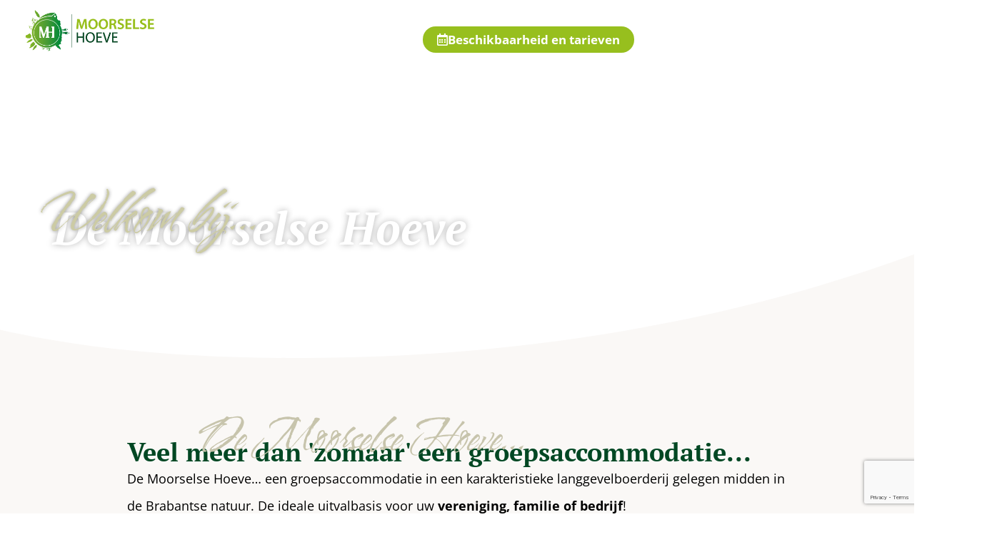

--- FILE ---
content_type: text/html; charset=UTF-8
request_url: https://moorselsehoeve.nl/
body_size: 22933
content:
<!doctype html>
<html lang="nl-NL">
<head>
	<meta charset="UTF-8">
	<meta name="viewport" content="width=device-width, initial-scale=1">
	<link rel="profile" href="https://gmpg.org/xfn/11">
	<meta name='robots' content='index, follow, max-image-preview:large, max-snippet:-1, max-video-preview:-1' />

	<!-- This site is optimized with the Yoast SEO plugin v26.7 - https://yoast.com/wordpress/plugins/seo/ -->
	<title>Groepsaccommodatie Brabant - Moorselse Hoeve</title>
	<meta name="description" content="Groepsaccommodatie in een karakteristieke langgevelboerderij gelegen midden in de Brabantse natuur. Incl. 14 4 pers.kamer en eigen badkamer." />
	<link rel="canonical" href="https://moorselsehoeve.nl/" />
	<meta property="og:locale" content="nl_NL" />
	<meta property="og:type" content="website" />
	<meta property="og:title" content="Groepsaccommodatie Brabant - Moorselse Hoeve" />
	<meta property="og:description" content="Groepsaccommodatie in een karakteristieke langgevelboerderij gelegen midden in de Brabantse natuur. Incl. 14 4 pers.kamer en eigen badkamer." />
	<meta property="og:url" content="https://moorselsehoeve.nl/" />
	<meta property="og:site_name" content="Moorselse Hoeve" />
	<meta property="article:publisher" content="https://www.facebook.com/p/Moorselse-Hoeve-100067182656640/" />
	<meta property="article:modified_time" content="2023-07-25T06:43:24+00:00" />
	<meta property="og:image" content="https://moorselsehoeve.nl/wp-content/uploads/2023/07/DSC_0854-2.jpg" />
	<meta property="og:image:width" content="2000" />
	<meta property="og:image:height" content="1313" />
	<meta property="og:image:type" content="image/jpeg" />
	<meta name="twitter:card" content="summary_large_image" />
	<script type="application/ld+json" class="yoast-schema-graph">{"@context":"https://schema.org","@graph":[{"@type":"WebPage","@id":"https://moorselsehoeve.nl/","url":"https://moorselsehoeve.nl/","name":"Groepsaccommodatie Brabant - Moorselse Hoeve","isPartOf":{"@id":"https://moorselsehoeve.nl/#website"},"about":{"@id":"https://moorselsehoeve.nl/#organization"},"primaryImageOfPage":{"@id":"https://moorselsehoeve.nl/#primaryimage"},"image":{"@id":"https://moorselsehoeve.nl/#primaryimage"},"thumbnailUrl":"https://moorselsehoeve.nl/wp-content/uploads/2023/07/DSC_0854-2.jpg","datePublished":"2023-07-05T14:22:00+00:00","dateModified":"2023-07-25T06:43:24+00:00","description":"Groepsaccommodatie in een karakteristieke langgevelboerderij gelegen midden in de Brabantse natuur. Incl. 14 4 pers.kamer en eigen badkamer.","breadcrumb":{"@id":"https://moorselsehoeve.nl/#breadcrumb"},"inLanguage":"nl-NL","potentialAction":[{"@type":"ReadAction","target":["https://moorselsehoeve.nl/"]}]},{"@type":"ImageObject","inLanguage":"nl-NL","@id":"https://moorselsehoeve.nl/#primaryimage","url":"https://moorselsehoeve.nl/wp-content/uploads/2023/07/DSC_0854-2.jpg","contentUrl":"https://moorselsehoeve.nl/wp-content/uploads/2023/07/DSC_0854-2.jpg","width":2000,"height":1313},{"@type":"BreadcrumbList","@id":"https://moorselsehoeve.nl/#breadcrumb","itemListElement":[{"@type":"ListItem","position":1,"name":"Home"}]},{"@type":"WebSite","@id":"https://moorselsehoeve.nl/#website","url":"https://moorselsehoeve.nl/","name":"Moorselse Hoeve","description":"Groepsaccommodatie","publisher":{"@id":"https://moorselsehoeve.nl/#organization"},"potentialAction":[{"@type":"SearchAction","target":{"@type":"EntryPoint","urlTemplate":"https://moorselsehoeve.nl/?s={search_term_string}"},"query-input":{"@type":"PropertyValueSpecification","valueRequired":true,"valueName":"search_term_string"}}],"inLanguage":"nl-NL"},{"@type":"Organization","@id":"https://moorselsehoeve.nl/#organization","name":"Moorselse Hoeve","url":"https://moorselsehoeve.nl/","logo":{"@type":"ImageObject","inLanguage":"nl-NL","@id":"https://moorselsehoeve.nl/#/schema/logo/image/","url":"https://moorselsehoeve.nl/wp-content/uploads/2023/07/mobiel-icon.jpg","contentUrl":"https://moorselsehoeve.nl/wp-content/uploads/2023/07/mobiel-icon.jpg","width":168,"height":158,"caption":"Moorselse Hoeve"},"image":{"@id":"https://moorselsehoeve.nl/#/schema/logo/image/"},"sameAs":["https://www.facebook.com/p/Moorselse-Hoeve-100067182656640/","https://nl.linkedin.com/in/moorselse-hoeve-0177b6a2"]}]}</script>
	<!-- / Yoast SEO plugin. -->


<link rel='dns-prefetch' href='//cdn.cookiecode.nl' />
<link rel="alternate" type="application/rss+xml" title="Moorselse Hoeve &raquo; feed" href="https://moorselsehoeve.nl/feed/" />
<link rel="alternate" type="application/rss+xml" title="Moorselse Hoeve &raquo; reacties feed" href="https://moorselsehoeve.nl/comments/feed/" />
<link rel="alternate" title="oEmbed (JSON)" type="application/json+oembed" href="https://moorselsehoeve.nl/wp-json/oembed/1.0/embed?url=https%3A%2F%2Fmoorselsehoeve.nl%2F" />
<link rel="alternate" title="oEmbed (XML)" type="text/xml+oembed" href="https://moorselsehoeve.nl/wp-json/oembed/1.0/embed?url=https%3A%2F%2Fmoorselsehoeve.nl%2F&#038;format=xml" />
<script type="application/json;cc-config">{"flags":{}}</script>
<script src="https://cdn.cookiecode.nl/dist/latest.js" id="cookiecode-script-js"></script>
<script id="cookiecode-script-js-after">
document.addEventListener('click', function(event) {if (event.target.matches('.cookiecode-settings') || event.target.matches('.praivacy-settings')) {CookieCode.showSettings();}}, false);
//# sourceURL=cookiecode-script-js-after
</script>
<style id='wp-img-auto-sizes-contain-inline-css'>
img:is([sizes=auto i],[sizes^="auto," i]){contain-intrinsic-size:3000px 1500px}
/*# sourceURL=wp-img-auto-sizes-contain-inline-css */
</style>

<link rel='stylesheet' id='dashicons-css' href='https://moorselsehoeve.nl/wp-includes/css/dashicons.min.css?ver=6.9' media='all' />
<link rel='stylesheet' id='menu-icons-extra-css' href='https://moorselsehoeve.nl/wp-content/plugins/menu-icons/css/extra.min.css?ver=0.13.20' media='all' />
<style id='wp-emoji-styles-inline-css'>

	img.wp-smiley, img.emoji {
		display: inline !important;
		border: none !important;
		box-shadow: none !important;
		height: 1em !important;
		width: 1em !important;
		margin: 0 0.07em !important;
		vertical-align: -0.1em !important;
		background: none !important;
		padding: 0 !important;
	}
/*# sourceURL=wp-emoji-styles-inline-css */
</style>
<style id='global-styles-inline-css'>
:root{--wp--preset--aspect-ratio--square: 1;--wp--preset--aspect-ratio--4-3: 4/3;--wp--preset--aspect-ratio--3-4: 3/4;--wp--preset--aspect-ratio--3-2: 3/2;--wp--preset--aspect-ratio--2-3: 2/3;--wp--preset--aspect-ratio--16-9: 16/9;--wp--preset--aspect-ratio--9-16: 9/16;--wp--preset--color--black: #000000;--wp--preset--color--cyan-bluish-gray: #abb8c3;--wp--preset--color--white: #ffffff;--wp--preset--color--pale-pink: #f78da7;--wp--preset--color--vivid-red: #cf2e2e;--wp--preset--color--luminous-vivid-orange: #ff6900;--wp--preset--color--luminous-vivid-amber: #fcb900;--wp--preset--color--light-green-cyan: #7bdcb5;--wp--preset--color--vivid-green-cyan: #00d084;--wp--preset--color--pale-cyan-blue: #8ed1fc;--wp--preset--color--vivid-cyan-blue: #0693e3;--wp--preset--color--vivid-purple: #9b51e0;--wp--preset--gradient--vivid-cyan-blue-to-vivid-purple: linear-gradient(135deg,rgb(6,147,227) 0%,rgb(155,81,224) 100%);--wp--preset--gradient--light-green-cyan-to-vivid-green-cyan: linear-gradient(135deg,rgb(122,220,180) 0%,rgb(0,208,130) 100%);--wp--preset--gradient--luminous-vivid-amber-to-luminous-vivid-orange: linear-gradient(135deg,rgb(252,185,0) 0%,rgb(255,105,0) 100%);--wp--preset--gradient--luminous-vivid-orange-to-vivid-red: linear-gradient(135deg,rgb(255,105,0) 0%,rgb(207,46,46) 100%);--wp--preset--gradient--very-light-gray-to-cyan-bluish-gray: linear-gradient(135deg,rgb(238,238,238) 0%,rgb(169,184,195) 100%);--wp--preset--gradient--cool-to-warm-spectrum: linear-gradient(135deg,rgb(74,234,220) 0%,rgb(151,120,209) 20%,rgb(207,42,186) 40%,rgb(238,44,130) 60%,rgb(251,105,98) 80%,rgb(254,248,76) 100%);--wp--preset--gradient--blush-light-purple: linear-gradient(135deg,rgb(255,206,236) 0%,rgb(152,150,240) 100%);--wp--preset--gradient--blush-bordeaux: linear-gradient(135deg,rgb(254,205,165) 0%,rgb(254,45,45) 50%,rgb(107,0,62) 100%);--wp--preset--gradient--luminous-dusk: linear-gradient(135deg,rgb(255,203,112) 0%,rgb(199,81,192) 50%,rgb(65,88,208) 100%);--wp--preset--gradient--pale-ocean: linear-gradient(135deg,rgb(255,245,203) 0%,rgb(182,227,212) 50%,rgb(51,167,181) 100%);--wp--preset--gradient--electric-grass: linear-gradient(135deg,rgb(202,248,128) 0%,rgb(113,206,126) 100%);--wp--preset--gradient--midnight: linear-gradient(135deg,rgb(2,3,129) 0%,rgb(40,116,252) 100%);--wp--preset--font-size--small: 13px;--wp--preset--font-size--medium: 20px;--wp--preset--font-size--large: 36px;--wp--preset--font-size--x-large: 42px;--wp--preset--spacing--20: 0.44rem;--wp--preset--spacing--30: 0.67rem;--wp--preset--spacing--40: 1rem;--wp--preset--spacing--50: 1.5rem;--wp--preset--spacing--60: 2.25rem;--wp--preset--spacing--70: 3.38rem;--wp--preset--spacing--80: 5.06rem;--wp--preset--shadow--natural: 6px 6px 9px rgba(0, 0, 0, 0.2);--wp--preset--shadow--deep: 12px 12px 50px rgba(0, 0, 0, 0.4);--wp--preset--shadow--sharp: 6px 6px 0px rgba(0, 0, 0, 0.2);--wp--preset--shadow--outlined: 6px 6px 0px -3px rgb(255, 255, 255), 6px 6px rgb(0, 0, 0);--wp--preset--shadow--crisp: 6px 6px 0px rgb(0, 0, 0);}:root { --wp--style--global--content-size: 800px;--wp--style--global--wide-size: 1200px; }:where(body) { margin: 0; }.wp-site-blocks > .alignleft { float: left; margin-right: 2em; }.wp-site-blocks > .alignright { float: right; margin-left: 2em; }.wp-site-blocks > .aligncenter { justify-content: center; margin-left: auto; margin-right: auto; }:where(.wp-site-blocks) > * { margin-block-start: 24px; margin-block-end: 0; }:where(.wp-site-blocks) > :first-child { margin-block-start: 0; }:where(.wp-site-blocks) > :last-child { margin-block-end: 0; }:root { --wp--style--block-gap: 24px; }:root :where(.is-layout-flow) > :first-child{margin-block-start: 0;}:root :where(.is-layout-flow) > :last-child{margin-block-end: 0;}:root :where(.is-layout-flow) > *{margin-block-start: 24px;margin-block-end: 0;}:root :where(.is-layout-constrained) > :first-child{margin-block-start: 0;}:root :where(.is-layout-constrained) > :last-child{margin-block-end: 0;}:root :where(.is-layout-constrained) > *{margin-block-start: 24px;margin-block-end: 0;}:root :where(.is-layout-flex){gap: 24px;}:root :where(.is-layout-grid){gap: 24px;}.is-layout-flow > .alignleft{float: left;margin-inline-start: 0;margin-inline-end: 2em;}.is-layout-flow > .alignright{float: right;margin-inline-start: 2em;margin-inline-end: 0;}.is-layout-flow > .aligncenter{margin-left: auto !important;margin-right: auto !important;}.is-layout-constrained > .alignleft{float: left;margin-inline-start: 0;margin-inline-end: 2em;}.is-layout-constrained > .alignright{float: right;margin-inline-start: 2em;margin-inline-end: 0;}.is-layout-constrained > .aligncenter{margin-left: auto !important;margin-right: auto !important;}.is-layout-constrained > :where(:not(.alignleft):not(.alignright):not(.alignfull)){max-width: var(--wp--style--global--content-size);margin-left: auto !important;margin-right: auto !important;}.is-layout-constrained > .alignwide{max-width: var(--wp--style--global--wide-size);}body .is-layout-flex{display: flex;}.is-layout-flex{flex-wrap: wrap;align-items: center;}.is-layout-flex > :is(*, div){margin: 0;}body .is-layout-grid{display: grid;}.is-layout-grid > :is(*, div){margin: 0;}body{padding-top: 0px;padding-right: 0px;padding-bottom: 0px;padding-left: 0px;}a:where(:not(.wp-element-button)){text-decoration: underline;}:root :where(.wp-element-button, .wp-block-button__link){background-color: #32373c;border-width: 0;color: #fff;font-family: inherit;font-size: inherit;font-style: inherit;font-weight: inherit;letter-spacing: inherit;line-height: inherit;padding-top: calc(0.667em + 2px);padding-right: calc(1.333em + 2px);padding-bottom: calc(0.667em + 2px);padding-left: calc(1.333em + 2px);text-decoration: none;text-transform: inherit;}.has-black-color{color: var(--wp--preset--color--black) !important;}.has-cyan-bluish-gray-color{color: var(--wp--preset--color--cyan-bluish-gray) !important;}.has-white-color{color: var(--wp--preset--color--white) !important;}.has-pale-pink-color{color: var(--wp--preset--color--pale-pink) !important;}.has-vivid-red-color{color: var(--wp--preset--color--vivid-red) !important;}.has-luminous-vivid-orange-color{color: var(--wp--preset--color--luminous-vivid-orange) !important;}.has-luminous-vivid-amber-color{color: var(--wp--preset--color--luminous-vivid-amber) !important;}.has-light-green-cyan-color{color: var(--wp--preset--color--light-green-cyan) !important;}.has-vivid-green-cyan-color{color: var(--wp--preset--color--vivid-green-cyan) !important;}.has-pale-cyan-blue-color{color: var(--wp--preset--color--pale-cyan-blue) !important;}.has-vivid-cyan-blue-color{color: var(--wp--preset--color--vivid-cyan-blue) !important;}.has-vivid-purple-color{color: var(--wp--preset--color--vivid-purple) !important;}.has-black-background-color{background-color: var(--wp--preset--color--black) !important;}.has-cyan-bluish-gray-background-color{background-color: var(--wp--preset--color--cyan-bluish-gray) !important;}.has-white-background-color{background-color: var(--wp--preset--color--white) !important;}.has-pale-pink-background-color{background-color: var(--wp--preset--color--pale-pink) !important;}.has-vivid-red-background-color{background-color: var(--wp--preset--color--vivid-red) !important;}.has-luminous-vivid-orange-background-color{background-color: var(--wp--preset--color--luminous-vivid-orange) !important;}.has-luminous-vivid-amber-background-color{background-color: var(--wp--preset--color--luminous-vivid-amber) !important;}.has-light-green-cyan-background-color{background-color: var(--wp--preset--color--light-green-cyan) !important;}.has-vivid-green-cyan-background-color{background-color: var(--wp--preset--color--vivid-green-cyan) !important;}.has-pale-cyan-blue-background-color{background-color: var(--wp--preset--color--pale-cyan-blue) !important;}.has-vivid-cyan-blue-background-color{background-color: var(--wp--preset--color--vivid-cyan-blue) !important;}.has-vivid-purple-background-color{background-color: var(--wp--preset--color--vivid-purple) !important;}.has-black-border-color{border-color: var(--wp--preset--color--black) !important;}.has-cyan-bluish-gray-border-color{border-color: var(--wp--preset--color--cyan-bluish-gray) !important;}.has-white-border-color{border-color: var(--wp--preset--color--white) !important;}.has-pale-pink-border-color{border-color: var(--wp--preset--color--pale-pink) !important;}.has-vivid-red-border-color{border-color: var(--wp--preset--color--vivid-red) !important;}.has-luminous-vivid-orange-border-color{border-color: var(--wp--preset--color--luminous-vivid-orange) !important;}.has-luminous-vivid-amber-border-color{border-color: var(--wp--preset--color--luminous-vivid-amber) !important;}.has-light-green-cyan-border-color{border-color: var(--wp--preset--color--light-green-cyan) !important;}.has-vivid-green-cyan-border-color{border-color: var(--wp--preset--color--vivid-green-cyan) !important;}.has-pale-cyan-blue-border-color{border-color: var(--wp--preset--color--pale-cyan-blue) !important;}.has-vivid-cyan-blue-border-color{border-color: var(--wp--preset--color--vivid-cyan-blue) !important;}.has-vivid-purple-border-color{border-color: var(--wp--preset--color--vivid-purple) !important;}.has-vivid-cyan-blue-to-vivid-purple-gradient-background{background: var(--wp--preset--gradient--vivid-cyan-blue-to-vivid-purple) !important;}.has-light-green-cyan-to-vivid-green-cyan-gradient-background{background: var(--wp--preset--gradient--light-green-cyan-to-vivid-green-cyan) !important;}.has-luminous-vivid-amber-to-luminous-vivid-orange-gradient-background{background: var(--wp--preset--gradient--luminous-vivid-amber-to-luminous-vivid-orange) !important;}.has-luminous-vivid-orange-to-vivid-red-gradient-background{background: var(--wp--preset--gradient--luminous-vivid-orange-to-vivid-red) !important;}.has-very-light-gray-to-cyan-bluish-gray-gradient-background{background: var(--wp--preset--gradient--very-light-gray-to-cyan-bluish-gray) !important;}.has-cool-to-warm-spectrum-gradient-background{background: var(--wp--preset--gradient--cool-to-warm-spectrum) !important;}.has-blush-light-purple-gradient-background{background: var(--wp--preset--gradient--blush-light-purple) !important;}.has-blush-bordeaux-gradient-background{background: var(--wp--preset--gradient--blush-bordeaux) !important;}.has-luminous-dusk-gradient-background{background: var(--wp--preset--gradient--luminous-dusk) !important;}.has-pale-ocean-gradient-background{background: var(--wp--preset--gradient--pale-ocean) !important;}.has-electric-grass-gradient-background{background: var(--wp--preset--gradient--electric-grass) !important;}.has-midnight-gradient-background{background: var(--wp--preset--gradient--midnight) !important;}.has-small-font-size{font-size: var(--wp--preset--font-size--small) !important;}.has-medium-font-size{font-size: var(--wp--preset--font-size--medium) !important;}.has-large-font-size{font-size: var(--wp--preset--font-size--large) !important;}.has-x-large-font-size{font-size: var(--wp--preset--font-size--x-large) !important;}
:root :where(.wp-block-pullquote){font-size: 1.5em;line-height: 1.6;}
/*# sourceURL=global-styles-inline-css */
</style>
<link rel='stylesheet' id='hello-elementor-css' href='https://moorselsehoeve.nl/wp-content/themes/hello-elementor/assets/css/reset.css?ver=3.4.5' media='all' />
<link rel='stylesheet' id='hello-elementor-theme-style-css' href='https://moorselsehoeve.nl/wp-content/themes/hello-elementor/assets/css/theme.css?ver=3.4.5' media='all' />
<link rel='stylesheet' id='hello-elementor-header-footer-css' href='https://moorselsehoeve.nl/wp-content/themes/hello-elementor/assets/css/header-footer.css?ver=3.4.5' media='all' />
<link rel='stylesheet' id='elementor-frontend-css' href='https://moorselsehoeve.nl/wp-content/plugins/elementor/assets/css/frontend.min.css?ver=3.34.1' media='all' />
<link rel='stylesheet' id='elementor-post-6-css' href='https://moorselsehoeve.nl/wp-content/uploads/elementor/css/post-6.css?ver=1767849300' media='all' />
<link rel='stylesheet' id='widget-image-css' href='https://moorselsehoeve.nl/wp-content/plugins/elementor/assets/css/widget-image.min.css?ver=3.34.1' media='all' />
<link rel='stylesheet' id='e-animation-pulse-grow-css' href='https://moorselsehoeve.nl/wp-content/plugins/elementor/assets/lib/animations/styles/e-animation-pulse-grow.min.css?ver=3.34.1' media='all' />
<link rel='stylesheet' id='e-sticky-css' href='https://moorselsehoeve.nl/wp-content/plugins/elementor-pro/assets/css/modules/sticky.min.css?ver=3.34.0' media='all' />
<link rel='stylesheet' id='e-animation-shrink-css' href='https://moorselsehoeve.nl/wp-content/plugins/elementor/assets/lib/animations/styles/e-animation-shrink.min.css?ver=3.34.1' media='all' />
<link rel='stylesheet' id='widget-nav-menu-css' href='https://moorselsehoeve.nl/wp-content/plugins/elementor-pro/assets/css/widget-nav-menu.min.css?ver=3.34.0' media='all' />
<link rel='stylesheet' id='widget-heading-css' href='https://moorselsehoeve.nl/wp-content/plugins/elementor/assets/css/widget-heading.min.css?ver=3.34.1' media='all' />
<link rel='stylesheet' id='widget-social-icons-css' href='https://moorselsehoeve.nl/wp-content/plugins/elementor/assets/css/widget-social-icons.min.css?ver=3.34.1' media='all' />
<link rel='stylesheet' id='e-apple-webkit-css' href='https://moorselsehoeve.nl/wp-content/plugins/elementor/assets/css/conditionals/apple-webkit.min.css?ver=3.34.1' media='all' />
<link rel='stylesheet' id='e-shapes-css' href='https://moorselsehoeve.nl/wp-content/plugins/elementor/assets/css/conditionals/shapes.min.css?ver=3.34.1' media='all' />
<link rel='stylesheet' id='widget-icon-box-css' href='https://moorselsehoeve.nl/wp-content/plugins/elementor/assets/css/widget-icon-box.min.css?ver=3.34.1' media='all' />
<link rel='stylesheet' id='widget-form-css' href='https://moorselsehoeve.nl/wp-content/plugins/elementor-pro/assets/css/widget-form.min.css?ver=3.34.0' media='all' />
<link rel='stylesheet' id='elementor-icons-css' href='https://moorselsehoeve.nl/wp-content/plugins/elementor/assets/lib/eicons/css/elementor-icons.min.css?ver=5.45.0' media='all' />
<link rel='stylesheet' id='e-animation-fadeInRight-css' href='https://moorselsehoeve.nl/wp-content/plugins/elementor/assets/lib/animations/styles/fadeInRight.min.css?ver=3.34.1' media='all' />
<link rel='stylesheet' id='e-motion-fx-css' href='https://moorselsehoeve.nl/wp-content/plugins/elementor-pro/assets/css/modules/motion-fx.min.css?ver=3.34.0' media='all' />
<link rel='stylesheet' id='e-animation-fadeInLeft-css' href='https://moorselsehoeve.nl/wp-content/plugins/elementor/assets/lib/animations/styles/fadeInLeft.min.css?ver=3.34.1' media='all' />
<link rel='stylesheet' id='e-animation-fadeIn-css' href='https://moorselsehoeve.nl/wp-content/plugins/elementor/assets/lib/animations/styles/fadeIn.min.css?ver=3.34.1' media='all' />
<link rel='stylesheet' id='swiper-css' href='https://moorselsehoeve.nl/wp-content/plugins/elementor/assets/lib/swiper/v8/css/swiper.min.css?ver=8.4.5' media='all' />
<link rel='stylesheet' id='e-swiper-css' href='https://moorselsehoeve.nl/wp-content/plugins/elementor/assets/css/conditionals/e-swiper.min.css?ver=3.34.1' media='all' />
<link rel='stylesheet' id='widget-media-carousel-css' href='https://moorselsehoeve.nl/wp-content/plugins/elementor-pro/assets/css/widget-media-carousel.min.css?ver=3.34.0' media='all' />
<link rel='stylesheet' id='widget-carousel-module-base-css' href='https://moorselsehoeve.nl/wp-content/plugins/elementor-pro/assets/css/widget-carousel-module-base.min.css?ver=3.34.0' media='all' />
<link rel='stylesheet' id='elementor-post-23-css' href='https://moorselsehoeve.nl/wp-content/uploads/elementor/css/post-23.css?ver=1767849300' media='all' />
<link rel='stylesheet' id='elementor-post-122-css' href='https://moorselsehoeve.nl/wp-content/uploads/elementor/css/post-122.css?ver=1767849300' media='all' />
<link rel='stylesheet' id='elementor-post-47-css' href='https://moorselsehoeve.nl/wp-content/uploads/elementor/css/post-47.css?ver=1767849300' media='all' />
<link rel='stylesheet' id='ekit-widget-styles-css' href='https://moorselsehoeve.nl/wp-content/plugins/elementskit-lite/widgets/init/assets/css/widget-styles.css?ver=3.7.8' media='all' />
<link rel='stylesheet' id='ekit-responsive-css' href='https://moorselsehoeve.nl/wp-content/plugins/elementskit-lite/widgets/init/assets/css/responsive.css?ver=3.7.8' media='all' />
<link rel='stylesheet' id='elementor-gf-local-roboto-css' href='https://moorselsehoeve.nl/wp-content/uploads/elementor/google-fonts/css/roboto.css?ver=1742271486' media='all' />
<link rel='stylesheet' id='elementor-gf-local-robotoslab-css' href='https://moorselsehoeve.nl/wp-content/uploads/elementor/google-fonts/css/robotoslab.css?ver=1742271489' media='all' />
<link rel='stylesheet' id='elementor-gf-local-opensans-css' href='https://moorselsehoeve.nl/wp-content/uploads/elementor/google-fonts/css/opensans.css?ver=1742271494' media='all' />
<link rel='stylesheet' id='elementor-gf-local-ptserif-css' href='https://moorselsehoeve.nl/wp-content/uploads/elementor/google-fonts/css/ptserif.css?ver=1742271494' media='all' />
<link rel='stylesheet' id='elementor-gf-local-waterbrush-css' href='https://moorselsehoeve.nl/wp-content/uploads/elementor/google-fonts/css/waterbrush.css?ver=1742271494' media='all' />
<link rel='stylesheet' id='elementor-icons-shared-0-css' href='https://moorselsehoeve.nl/wp-content/plugins/elementor/assets/lib/font-awesome/css/fontawesome.min.css?ver=5.15.3' media='all' />
<link rel='stylesheet' id='elementor-icons-fa-solid-css' href='https://moorselsehoeve.nl/wp-content/plugins/elementor/assets/lib/font-awesome/css/solid.min.css?ver=5.15.3' media='all' />
<link rel='stylesheet' id='elementor-icons-fa-regular-css' href='https://moorselsehoeve.nl/wp-content/plugins/elementor/assets/lib/font-awesome/css/regular.min.css?ver=5.15.3' media='all' />
<link rel='stylesheet' id='elementor-icons-fa-brands-css' href='https://moorselsehoeve.nl/wp-content/plugins/elementor/assets/lib/font-awesome/css/brands.min.css?ver=5.15.3' media='all' />
<script src="https://moorselsehoeve.nl/wp-includes/js/jquery/jquery.min.js?ver=3.7.1" id="jquery-core-js"></script>
<script src="https://moorselsehoeve.nl/wp-includes/js/jquery/jquery-migrate.min.js?ver=3.4.1" id="jquery-migrate-js"></script>
<link rel="https://api.w.org/" href="https://moorselsehoeve.nl/wp-json/" /><link rel="alternate" title="JSON" type="application/json" href="https://moorselsehoeve.nl/wp-json/wp/v2/pages/23" /><link rel="EditURI" type="application/rsd+xml" title="RSD" href="https://moorselsehoeve.nl/xmlrpc.php?rsd" />
<meta name="generator" content="WordPress 6.9" />
<link rel='shortlink' href='https://moorselsehoeve.nl/' />
<meta name="ti-site-data" content="eyJyIjoiMTowITc6MCEzMDowIiwibyI6Imh0dHBzOlwvXC9tb29yc2Vsc2Vob2V2ZS5ubFwvd3AtYWRtaW5cL2FkbWluLWFqYXgucGhwP2FjdGlvbj10aV9vbmxpbmVfdXNlcnNfZ29vZ2xlJmFtcDtwPSUyRiZhbXA7X3dwbm9uY2U9MDg2MjdjYzIzZiJ9" /><meta name="generator" content="Elementor 3.34.1; features: additional_custom_breakpoints; settings: css_print_method-external, google_font-enabled, font_display-swap">
			<style>
				.e-con.e-parent:nth-of-type(n+4):not(.e-lazyloaded):not(.e-no-lazyload),
				.e-con.e-parent:nth-of-type(n+4):not(.e-lazyloaded):not(.e-no-lazyload) * {
					background-image: none !important;
				}
				@media screen and (max-height: 1024px) {
					.e-con.e-parent:nth-of-type(n+3):not(.e-lazyloaded):not(.e-no-lazyload),
					.e-con.e-parent:nth-of-type(n+3):not(.e-lazyloaded):not(.e-no-lazyload) * {
						background-image: none !important;
					}
				}
				@media screen and (max-height: 640px) {
					.e-con.e-parent:nth-of-type(n+2):not(.e-lazyloaded):not(.e-no-lazyload),
					.e-con.e-parent:nth-of-type(n+2):not(.e-lazyloaded):not(.e-no-lazyload) * {
						background-image: none !important;
					}
				}
			</style>
					<style id="wp-custom-css">
			/* Slide In From The Top Option */

.header-2 {
 transform: translatey(-140px);
 -moz-transition: all .3s ease!important;
 -webkit-transition: all .3s ease!important;
 transition: all .3s ease!important;
}


.elementor-sticky--effects.header-2  {
 height: auto!important;
 transform: translatey(0px);
}

.elementor-sticky--effects.header-1 {
 display: none!important;
}

/* End Of Slide In From The Top Option */

		</style>
		</head>
<body class="home wp-singular page-template-default page page-id-23 wp-embed-responsive wp-theme-hello-elementor hello-elementor-default elementor-default elementor-kit-6 elementor-page elementor-page-23">


<a class="skip-link screen-reader-text" href="#content">Ga naar de inhoud</a>

		<header data-elementor-type="header" data-elementor-id="122" class="elementor elementor-122 elementor-location-header" data-elementor-post-type="elementor_library">
			<div class="elementor-element elementor-element-25e3a23 e-con-full header-2 elementor-hidden-tablet elementor-hidden-mobile e-flex e-con e-parent" data-id="25e3a23" data-element_type="container" id="header-2" data-settings="{&quot;background_background&quot;:&quot;classic&quot;,&quot;sticky&quot;:&quot;top&quot;,&quot;sticky_effects_offset&quot;:200,&quot;sticky_on&quot;:[&quot;desktop&quot;,&quot;tablet&quot;,&quot;mobile&quot;],&quot;sticky_offset&quot;:0,&quot;sticky_anchor_link_offset&quot;:0}">
		<div class="elementor-element elementor-element-c1429c2 e-con-full e-flex e-con e-child" data-id="c1429c2" data-element_type="container">
				<div class="elementor-element elementor-element-7e9d573 elementor-widget elementor-widget-image" data-id="7e9d573" data-element_type="widget" data-widget_type="image.default">
				<div class="elementor-widget-container">
																<a href="https://moorselsehoeve.nl/">
							<img width="374" height="128" src="https://moorselsehoeve.nl/wp-content/uploads/2023/07/logo-moorselsehoeve-header2.png" class="attachment-full size-full wp-image-277" alt="" srcset="https://moorselsehoeve.nl/wp-content/uploads/2023/07/logo-moorselsehoeve-header2.png 374w, https://moorselsehoeve.nl/wp-content/uploads/2023/07/logo-moorselsehoeve-header2-300x103.png 300w" sizes="(max-width: 374px) 100vw, 374px" />								</a>
															</div>
				</div>
				</div>
		<div class="elementor-element elementor-element-a38bea3 e-con-full e-flex e-con e-child" data-id="a38bea3" data-element_type="container">
				<div class="elementor-element elementor-element-8df060a elementor-widget__width-initial elementor-align-center elementor-widget elementor-widget-button" data-id="8df060a" data-element_type="widget" data-widget_type="button.default">
				<div class="elementor-widget-container">
									<div class="elementor-button-wrapper">
					<a class="elementor-button elementor-button-link elementor-size-md" href="tel://0616455867">
						<span class="elementor-button-content-wrapper">
						<span class="elementor-button-icon">
				<i aria-hidden="true" class="fas fa-phone-alt"></i>			</span>
									<span class="elementor-button-text">06 - 16 45 58 67</span>
					</span>
					</a>
				</div>
								</div>
				</div>
				<div class="elementor-element elementor-element-c00677c elementor-widget__width-auto elementor-align-right elementor-widget elementor-widget-button" data-id="c00677c" data-element_type="widget" data-widget_type="button.default">
				<div class="elementor-widget-container">
									<div class="elementor-button-wrapper">
					<a class="elementor-button elementor-button-link elementor-size-md" href="/beschikbaarheid/">
						<span class="elementor-button-content-wrapper">
						<span class="elementor-button-icon">
				<i aria-hidden="true" class="far fa-calendar-alt"></i>			</span>
									<span class="elementor-button-text">Beschikbaarheid en tarieven</span>
					</span>
					</a>
				</div>
								</div>
				</div>
				<div class="elementor-element elementor-element-34638fd elementor-widget__width-initial elementor-view-default elementor-widget elementor-widget-icon" data-id="34638fd" data-element_type="widget" data-widget_type="icon.default">
				<div class="elementor-widget-container">
							<div class="elementor-icon-wrapper">
			<a class="elementor-icon elementor-animation-pulse-grow" href="#elementor-action%3Aaction%3Dpopup%3Aopen%26settings%3DeyJpZCI6Ijc5OCIsInRvZ2dsZSI6ZmFsc2V9">
			<i aria-hidden="true" class="fas fa-map-marker-alt"></i>			</a>
		</div>
						</div>
				</div>
				<div class="elementor-element elementor-element-6525852 elementor-widget__width-initial elementor-widget elementor-widget-image" data-id="6525852" data-element_type="widget" data-widget_type="image.default">
				<div class="elementor-widget-container">
																<a href="#elementor-action%3Aaction%3Dpopup%3Aopen%26settings%3DeyJpZCI6IjI5MyIsInRvZ2dsZSI6ZmFsc2V9">
							<img width="100" height="100" src="https://moorselsehoeve.nl/wp-content/uploads/2023/07/hamburger-icon-2.png" class="elementor-animation-pulse-grow attachment-full size-full wp-image-276" alt="" />								</a>
															</div>
				</div>
				</div>
				</div>
		<div class="elementor-element elementor-element-46e0182 e-con-full header-1 elementor-hidden-tablet elementor-hidden-mobile e-flex e-con e-parent" data-id="46e0182" data-element_type="container" id="header-1" data-settings="{&quot;background_background&quot;:&quot;classic&quot;,&quot;position&quot;:&quot;absolute&quot;}">
		<div class="elementor-element elementor-element-b98d328 e-con-full e-flex e-con e-child" data-id="b98d328" data-element_type="container">
				<div class="elementor-element elementor-element-ada4f40 elementor-widget elementor-widget-image" data-id="ada4f40" data-element_type="widget" data-widget_type="image.default">
				<div class="elementor-widget-container">
																<a href="https://moorselsehoeve.nl/">
							<img fetchpriority="high" width="539" height="245" src="https://moorselsehoeve.nl/wp-content/uploads/2023/07/logo-kader2.png" class="attachment-full size-full wp-image-190" alt="" srcset="https://moorselsehoeve.nl/wp-content/uploads/2023/07/logo-kader2.png 539w, https://moorselsehoeve.nl/wp-content/uploads/2023/07/logo-kader2-300x136.png.webp 300w" sizes="(max-width: 539px) 100vw, 539px" />								</a>
															</div>
				</div>
				</div>
		<div class="elementor-element elementor-element-cc9ff86 e-con-full e-flex e-con e-child" data-id="cc9ff86" data-element_type="container">
				<div class="elementor-element elementor-element-544a121 elementor-widget__width-initial elementor-align-center elementor-widget elementor-widget-button" data-id="544a121" data-element_type="widget" data-widget_type="button.default">
				<div class="elementor-widget-container">
									<div class="elementor-button-wrapper">
					<a class="elementor-button elementor-button-link elementor-size-md" href="tel://0616455867">
						<span class="elementor-button-content-wrapper">
						<span class="elementor-button-icon">
				<i aria-hidden="true" class="fas fa-phone-alt"></i>			</span>
									<span class="elementor-button-text">06 - 16 45 58 67</span>
					</span>
					</a>
				</div>
								</div>
				</div>
				<div class="elementor-element elementor-element-e672e95 elementor-widget__width-auto elementor-align-right elementor-widget elementor-widget-button" data-id="e672e95" data-element_type="widget" data-widget_type="button.default">
				<div class="elementor-widget-container">
									<div class="elementor-button-wrapper">
					<a class="elementor-button elementor-button-link elementor-size-md" href="/beschikbaarheid/">
						<span class="elementor-button-content-wrapper">
						<span class="elementor-button-icon">
				<i aria-hidden="true" class="far fa-calendar-alt"></i>			</span>
									<span class="elementor-button-text">Beschikbaarheid en tarieven</span>
					</span>
					</a>
				</div>
								</div>
				</div>
				<div class="elementor-element elementor-element-778e0fd elementor-widget__width-initial elementor-view-default elementor-widget elementor-widget-icon" data-id="778e0fd" data-element_type="widget" data-widget_type="icon.default">
				<div class="elementor-widget-container">
							<div class="elementor-icon-wrapper">
			<a class="elementor-icon elementor-animation-pulse-grow" href="#elementor-action%3Aaction%3Dpopup%3Aopen%26settings%3DeyJpZCI6Ijc5OCIsInRvZ2dsZSI6ZmFsc2V9">
			<i aria-hidden="true" class="fas fa-map-marker-alt"></i>			</a>
		</div>
						</div>
				</div>
				<div class="elementor-element elementor-element-b70fbd0 elementor-widget__width-initial elementor-widget elementor-widget-image" data-id="b70fbd0" data-element_type="widget" data-widget_type="image.default">
				<div class="elementor-widget-container">
																<a href="#elementor-action%3Aaction%3Dpopup%3Aopen%26settings%3DeyJpZCI6IjI5MyIsInRvZ2dsZSI6ZmFsc2V9">
							<img loading="lazy" width="100" height="86" src="https://moorselsehoeve.nl/wp-content/uploads/2023/07/hamburger-icon.png" class="elementor-animation-pulse-grow attachment-full size-full wp-image-58" alt="" />								</a>
															</div>
				</div>
				</div>
				</div>
		<div class="elementor-element elementor-element-b6d0e76 e-con-full elementor-hidden-desktop e-flex e-con e-parent" data-id="b6d0e76" data-element_type="container" data-settings="{&quot;background_background&quot;:&quot;classic&quot;,&quot;sticky&quot;:&quot;top&quot;,&quot;sticky_on&quot;:[&quot;desktop&quot;,&quot;tablet&quot;,&quot;mobile&quot;],&quot;sticky_offset&quot;:0,&quot;sticky_effects_offset&quot;:0,&quot;sticky_anchor_link_offset&quot;:0}">
		<div class="elementor-element elementor-element-9861ee1 e-con-full e-flex e-con e-child" data-id="9861ee1" data-element_type="container">
				<div class="elementor-element elementor-element-288d835 elementor-widget elementor-widget-image" data-id="288d835" data-element_type="widget" data-widget_type="image.default">
				<div class="elementor-widget-container">
																<a href="https://moorselsehoeve.nl/">
							<img loading="lazy" width="168" height="158" src="https://moorselsehoeve.nl/wp-content/uploads/2023/07/mobiel-icon.jpg.webp" class="attachment-full size-full wp-image-836" alt="" />								</a>
															</div>
				</div>
				</div>
		<div class="elementor-element elementor-element-6426b49 e-con-full e-flex e-con e-child" data-id="6426b49" data-element_type="container">
				<div class="elementor-element elementor-element-e7040e4 elementor-widget__width-auto elementor-align-right elementor-mobile-align-center elementor-widget elementor-widget-button" data-id="e7040e4" data-element_type="widget" data-widget_type="button.default">
				<div class="elementor-widget-container">
									<div class="elementor-button-wrapper">
					<a class="elementor-button elementor-button-link elementor-size-md" href="/beschikbaarheid/">
						<span class="elementor-button-content-wrapper">
						<span class="elementor-button-icon">
				<i aria-hidden="true" class="far fa-calendar-alt"></i>			</span>
									<span class="elementor-button-text">Beschikbaarheid</span>
					</span>
					</a>
				</div>
								</div>
				</div>
				</div>
		<div class="elementor-element elementor-element-acb152a e-con-full e-flex e-con e-child" data-id="acb152a" data-element_type="container">
				<div class="elementor-element elementor-element-30c2dd1 elementor-view-default elementor-widget elementor-widget-icon" data-id="30c2dd1" data-element_type="widget" data-widget_type="icon.default">
				<div class="elementor-widget-container">
							<div class="elementor-icon-wrapper">
			<a class="elementor-icon elementor-animation-shrink" href="tel://0616455867">
			<i aria-hidden="true" class="fas fa-phone-alt"></i>			</a>
		</div>
						</div>
				</div>
				</div>
		<div class="elementor-element elementor-element-0d94618 e-con-full e-flex e-con e-child" data-id="0d94618" data-element_type="container">
				<div class="elementor-element elementor-element-e37632b elementor-nav-menu--stretch elementor-nav-menu__text-align-aside elementor-nav-menu--toggle elementor-nav-menu--burger elementor-widget elementor-widget-nav-menu" data-id="e37632b" data-element_type="widget" data-settings="{&quot;layout&quot;:&quot;dropdown&quot;,&quot;submenu_icon&quot;:{&quot;value&quot;:&quot;&lt;i class=\&quot;fas fa-angle-down\&quot; aria-hidden=\&quot;true\&quot;&gt;&lt;\/i&gt;&quot;,&quot;library&quot;:&quot;fa-solid&quot;},&quot;full_width&quot;:&quot;stretch&quot;,&quot;toggle_icon_hover_animation&quot;:&quot;shrink&quot;,&quot;toggle&quot;:&quot;burger&quot;}" data-widget_type="nav-menu.default">
				<div class="elementor-widget-container">
							<div class="elementor-menu-toggle" role="button" tabindex="0" aria-label="Menu toggle" aria-expanded="false">
			<i aria-hidden="true" role="presentation" class="elementor-menu-toggle__icon--open elementor-animation-shrink eicon-menu-bar"></i><i aria-hidden="true" role="presentation" class="elementor-menu-toggle__icon--close elementor-animation-shrink eicon-close"></i>		</div>
					<nav class="elementor-nav-menu--dropdown elementor-nav-menu__container" aria-hidden="true">
				<ul id="menu-2-e37632b" class="elementor-nav-menu"><li class="menu-item menu-item-type-custom menu-item-object-custom menu-item-has-children menu-item-854"><a href="#" class="elementor-item elementor-item-anchor" tabindex="-1">Informatie</a>
<ul class="sub-menu elementor-nav-menu--dropdown">
	<li class="menu-item menu-item-type-post_type menu-item-object-page menu-item-1232"><a href="https://moorselsehoeve.nl/over-ons/" class="elementor-sub-item" tabindex="-1"><i class="_mi _before dashicons dashicons-arrow-right-alt" aria-hidden="true" style="font-size:0.8em;"></i><span>Over ons</span></a></li>
</ul>
</li>
<li class="menu-item menu-item-type-custom menu-item-object-custom menu-item-has-children menu-item-855"><a href="#" class="elementor-item elementor-item-anchor" tabindex="-1">De accommodatie</a>
<ul class="sub-menu elementor-nav-menu--dropdown">
	<li class="menu-item menu-item-type-post_type menu-item-object-page menu-item-1189"><a href="https://moorselsehoeve.nl/beschikbaarheid/" class="elementor-sub-item" tabindex="-1"><i class="_mi _before dashicons dashicons-arrow-right-alt" aria-hidden="true" style="font-size:0.8em;"></i><span>Beschikbaarheid</span></a></li>
	<li class="menu-item menu-item-type-post_type menu-item-object-page menu-item-1188"><a href="https://moorselsehoeve.nl/tarieven/" class="elementor-sub-item" tabindex="-1"><i class="_mi _before dashicons dashicons-arrow-right-alt" aria-hidden="true" style="font-size:0.8em;"></i><span>Tarieven</span></a></li>
	<li class="menu-item menu-item-type-post_type menu-item-object-page menu-item-1262"><a href="https://moorselsehoeve.nl/de-kamers/" class="elementor-sub-item" tabindex="-1"><i class="_mi _before dashicons dashicons-arrow-right-alt" aria-hidden="true" style="font-size:0.8em;"></i><span>De Kamers</span></a></li>
	<li class="menu-item menu-item-type-custom menu-item-object-custom menu-item-864"><a href="/wp-content/uploads/2023/07/plattegrond-moorselse-hoeve.png" class="elementor-sub-item" tabindex="-1">Plattegrond</a></li>
</ul>
</li>
<li class="menu-item menu-item-type-custom menu-item-object-custom menu-item-has-children menu-item-856"><a href="#" class="elementor-item elementor-item-anchor" tabindex="-1">Faciliteiten</a>
<ul class="sub-menu elementor-nav-menu--dropdown">
	<li class="menu-item menu-item-type-post_type menu-item-object-page menu-item-1426"><a href="https://moorselsehoeve.nl/de-omgeving/" class="elementor-sub-item" tabindex="-1"><i class="_mi _before dashicons dashicons-arrow-right-alt" aria-hidden="true" style="font-size:0.8em;"></i><span>De omgeving</span></a></li>
	<li class="menu-item menu-item-type-post_type menu-item-object-page menu-item-1462"><a href="https://moorselsehoeve.nl/vergaderarrangement/" class="elementor-sub-item" tabindex="-1"><i class="_mi _before dashicons dashicons-arrow-right-alt" aria-hidden="true" style="font-size:0.8em;"></i><span>Vergaderarrangement</span></a></li>
	<li class="menu-item menu-item-type-post_type menu-item-object-page menu-item-1484"><a href="https://moorselsehoeve.nl/activiteiten/" class="elementor-sub-item" tabindex="-1"><i class="_mi _before dashicons dashicons-arrow-right-alt" aria-hidden="true" style="font-size:0.8em;"></i><span>Activiteiten</span></a></li>
	<li class="menu-item menu-item-type-post_type menu-item-object-page menu-item-1718"><a href="https://moorselsehoeve.nl/?page_id=1686" class="elementor-sub-item" tabindex="-1"><i class="_mi _before dashicons dashicons-arrow-right-alt" aria-hidden="true" style="font-size:0.8em;"></i><span>Springkussenverhuur</span></a></li>
</ul>
</li>
<li class="menu-item menu-item-type-custom menu-item-object-custom menu-item-has-children menu-item-857"><a href="#" class="elementor-item elementor-item-anchor" tabindex="-1">Voor wie?</a>
<ul class="sub-menu elementor-nav-menu--dropdown">
	<li class="menu-item menu-item-type-post_type menu-item-object-page menu-item-1492"><a href="https://moorselsehoeve.nl/families/" class="elementor-sub-item" tabindex="-1"><i class="_mi _before dashicons dashicons-arrow-right-alt" aria-hidden="true" style="font-size:0.8em;"></i><span>Families</span></a></li>
	<li class="menu-item menu-item-type-post_type menu-item-object-page menu-item-1501"><a href="https://moorselsehoeve.nl/sportverenigingen/" class="elementor-sub-item" tabindex="-1"><i class="_mi _before dashicons dashicons-arrow-right-alt" aria-hidden="true" style="font-size:0.8em;"></i><span>Sportverenigingen</span></a></li>
	<li class="menu-item menu-item-type-post_type menu-item-object-page menu-item-1512"><a href="https://moorselsehoeve.nl/bedrijven/" class="elementor-sub-item" tabindex="-1"><i class="_mi _before dashicons dashicons-arrow-right-alt" aria-hidden="true" style="font-size:0.8em;"></i><span>Bedrijven</span></a></li>
</ul>
</li>
<li class="menu-item menu-item-type-custom menu-item-object-custom menu-item-has-children menu-item-1600"><a href="#" class="elementor-item elementor-item-anchor" tabindex="-1">Contact</a>
<ul class="sub-menu elementor-nav-menu--dropdown">
	<li class="menu-item menu-item-type-post_type menu-item-object-page menu-item-1586"><a href="https://moorselsehoeve.nl/contact/" class="elementor-sub-item" tabindex="-1"><i class="_mi _before dashicons dashicons-arrow-right-alt" aria-hidden="true" style="font-size:0.8em;"></i><span>Contactgegevens</span></a></li>
	<li class="menu-item menu-item-type-custom menu-item-object-custom menu-item-1599"><a href="#reserveren" class="elementor-sub-item elementor-item-anchor" tabindex="-1"><i class="_mi _before dashicons dashicons-arrow-right-alt" aria-hidden="true" style="font-size:0.8em;"></i><span>Reservering plaatsen</span></a></li>
</ul>
</li>
</ul>			</nav>
						</div>
				</div>
				</div>
				</div>
				</header>
		
<main id="content" class="site-main post-23 page type-page status-publish has-post-thumbnail hentry">

	
	<div class="page-content">
				<div data-elementor-type="wp-page" data-elementor-id="23" class="elementor elementor-23" data-elementor-post-type="page">
				<div class="elementor-element elementor-element-99bbccf e-flex e-con-boxed e-con e-parent" data-id="99bbccf" data-element_type="container" data-settings="{&quot;background_background&quot;:&quot;video&quot;,&quot;background_video_link&quot;:&quot;\/wp-content\/uploads\/2023\/07\/Moorselse-hoeve-website-banner-2023-v5-compressed.mp4&quot;,&quot;shape_divider_bottom&quot;:&quot;curve-asymmetrical&quot;,&quot;shape_divider_bottom_negative&quot;:&quot;yes&quot;,&quot;background_play_on_mobile&quot;:&quot;yes&quot;}">
					<div class="e-con-inner">
		<div class="elementor-background-video-container" aria-hidden="true">
							<video class="elementor-background-video-hosted" autoplay muted playsinline loop></video>
					</div>		<div class="elementor-shape elementor-shape-bottom" aria-hidden="true" data-negative="true">
			<svg xmlns="http://www.w3.org/2000/svg" viewBox="0 0 1000 100" preserveAspectRatio="none">
	<path class="elementor-shape-fill" d="M615.2,96.7C240.2,97.8,0,18.9,0,0v100h1000V0C1000,19.2,989.8,96,615.2,96.7z"/>
</svg>		</div>
		<div class="elementor-element elementor-element-04e9559 e-con-full e-flex e-con e-child" data-id="04e9559" data-element_type="container">
				<div class="elementor-element elementor-element-f049ea7 animated-fast elementor-invisible elementor-widget elementor-widget-heading" data-id="f049ea7" data-element_type="widget" data-settings="{&quot;_animation&quot;:&quot;fadeInRight&quot;,&quot;motion_fx_motion_fx_scrolling&quot;:&quot;yes&quot;,&quot;motion_fx_translateX_effect&quot;:&quot;yes&quot;,&quot;motion_fx_translateX_direction&quot;:&quot;negative&quot;,&quot;motion_fx_translateX_speed&quot;:{&quot;unit&quot;:&quot;px&quot;,&quot;size&quot;:1.4,&quot;sizes&quot;:[]},&quot;motion_fx_translateX_affectedRange&quot;:{&quot;unit&quot;:&quot;%&quot;,&quot;size&quot;:&quot;&quot;,&quot;sizes&quot;:{&quot;start&quot;:0,&quot;end&quot;:100}},&quot;motion_fx_devices&quot;:[&quot;desktop&quot;,&quot;tablet&quot;,&quot;mobile&quot;]}" data-widget_type="heading.default">
				<div class="elementor-widget-container">
					<h2 class="elementor-heading-title elementor-size-default">Welkom bij...</h2>				</div>
				</div>
				<div class="elementor-element elementor-element-a6eddfc animated-fast elementor-invisible elementor-widget elementor-widget-heading" data-id="a6eddfc" data-element_type="widget" data-settings="{&quot;_animation&quot;:&quot;fadeInLeft&quot;}" data-widget_type="heading.default">
				<div class="elementor-widget-container">
					<h2 class="elementor-heading-title elementor-size-default">De Moorselse Hoeve</h2>				</div>
				</div>
				</div>
					</div>
				</div>
		<div class="elementor-element elementor-element-ce27f13 e-flex e-con-boxed e-con e-parent" data-id="ce27f13" data-element_type="container" data-settings="{&quot;background_background&quot;:&quot;classic&quot;,&quot;shape_divider_bottom&quot;:&quot;curve&quot;,&quot;shape_divider_bottom_negative&quot;:&quot;yes&quot;}">
					<div class="e-con-inner">
				<div class="elementor-shape elementor-shape-bottom" aria-hidden="true" data-negative="true">
			<svg xmlns="http://www.w3.org/2000/svg" viewBox="0 0 1000 100" preserveAspectRatio="none">
	<path class="elementor-shape-fill" d="M500,97C126.7,96.3,0.8,19.8,0,0v100l1000,0V1C1000,19.4,873.3,97.8,500,97z"/>
</svg>		</div>
				<div class="elementor-element elementor-element-5199c06 animated-slow elementor-invisible elementor-widget elementor-widget-heading" data-id="5199c06" data-element_type="widget" data-settings="{&quot;_animation&quot;:&quot;fadeIn&quot;,&quot;motion_fx_motion_fx_scrolling&quot;:&quot;yes&quot;,&quot;motion_fx_translateX_effect&quot;:&quot;yes&quot;,&quot;motion_fx_translateX_speed&quot;:{&quot;unit&quot;:&quot;px&quot;,&quot;size&quot;:2.2,&quot;sizes&quot;:[]},&quot;motion_fx_translateX_affectedRange&quot;:{&quot;unit&quot;:&quot;%&quot;,&quot;size&quot;:&quot;&quot;,&quot;sizes&quot;:{&quot;start&quot;:28,&quot;end&quot;:100}},&quot;motion_fx_devices&quot;:[&quot;desktop&quot;,&quot;tablet&quot;,&quot;mobile&quot;]}" data-widget_type="heading.default">
				<div class="elementor-widget-container">
					<h2 class="elementor-heading-title elementor-size-default">De Moorselse Hoeve...</h2>				</div>
				</div>
				<div class="elementor-element elementor-element-ef64de3 elementor-widget elementor-widget-heading" data-id="ef64de3" data-element_type="widget" data-widget_type="heading.default">
				<div class="elementor-widget-container">
					<h2 class="elementor-heading-title elementor-size-default">Veel meer dan 'zomaar' een groepsaccommodatie...</h2>				</div>
				</div>
				<div class="elementor-element elementor-element-991b531 elementor-widget elementor-widget-text-editor" data-id="991b531" data-element_type="widget" data-widget_type="text-editor.default">
				<div class="elementor-widget-container">
									<p>De Moorselse Hoeve&#8230; een groepsaccommodatie in een karakteristieke langgevelboerderij gelegen midden in de Brabantse natuur. De ideale uitvalbasis voor uw <strong>vereniging, familie of bedrijf</strong>!</p><p><strong>Met 14 vierpersoonskamers incl. eigen badkamer</strong> biedt de Moorselse Hoeve plaats aan maarliefst<strong> 56 slaapgasten!</strong></p>								</div>
				</div>
		<div class="elementor-element elementor-element-ca72353 e-flex e-con-boxed e-con e-child" data-id="ca72353" data-element_type="container">
					<div class="e-con-inner">
				<div class="elementor-element elementor-element-e3cb19a elementor-widget-tablet__width-initial elementor-align-center elementor-mobile-align-left elementor-tablet-align-left elementor-widget elementor-widget-button" data-id="e3cb19a" data-element_type="widget" data-widget_type="button.default">
				<div class="elementor-widget-container">
									<div class="elementor-button-wrapper">
					<a class="elementor-button elementor-button-link elementor-size-lg" href="#elementor-action%3Aaction%3Dpopup%3Aopen%26settings%3DeyJpZCI6IjE1NTUiLCJ0b2dnbGUiOmZhbHNlfQ%3D%3D">
						<span class="elementor-button-content-wrapper">
						<span class="elementor-button-icon">
				<i aria-hidden="true" class="fas fa-arrow-right"></i>			</span>
									<span class="elementor-button-text">Plaats uw reservering</span>
					</span>
					</a>
				</div>
								</div>
				</div>
				<div class="elementor-element elementor-element-1e8e404 elementor-widget-tablet__width-initial elementor-widget elementor-widget-button" data-id="1e8e404" data-element_type="widget" data-widget_type="button.default">
				<div class="elementor-widget-container">
									<div class="elementor-button-wrapper">
					<a class="elementor-button elementor-button-link elementor-size-lg" href="/contact/">
						<span class="elementor-button-content-wrapper">
						<span class="elementor-button-icon">
				<i aria-hidden="true" class="fas fa-arrow-right"></i>			</span>
									<span class="elementor-button-text">Neem contact op</span>
					</span>
					</a>
				</div>
								</div>
				</div>
				<div class="elementor-element elementor-element-0573a71 elementor-widget elementor-widget-button" data-id="0573a71" data-element_type="widget" data-widget_type="button.default">
				<div class="elementor-widget-container">
									<div class="elementor-button-wrapper">
					<a class="elementor-button elementor-button-link elementor-size-lg" href="/beschikbaarheid/">
						<span class="elementor-button-content-wrapper">
						<span class="elementor-button-icon">
				<i aria-hidden="true" class="fas fa-arrow-right"></i>			</span>
									<span class="elementor-button-text">Beschikbaarheid en tarieven</span>
					</span>
					</a>
				</div>
								</div>
				</div>
					</div>
				</div>
					</div>
				</div>
		<div class="elementor-element elementor-element-192fcb2 e-flex e-con-boxed e-con e-parent" data-id="192fcb2" data-element_type="container">
					<div class="e-con-inner">
		<div class="elementor-element elementor-element-001212f e-con-full e-flex e-con e-child" data-id="001212f" data-element_type="container" data-settings="{&quot;background_background&quot;:&quot;classic&quot;}">
				<div class="elementor-element elementor-element-4795610 elementor-widget elementor-widget-image" data-id="4795610" data-element_type="widget" data-widget_type="image.default">
				<div class="elementor-widget-container">
															<img loading="lazy" decoding="async" width="370" height="247" src="https://moorselsehoeve.nl/wp-content/uploads/2023/07/mh-kamers-home-1.jpg.webp" class="attachment-full size-full wp-image-371" alt="" srcset="https://moorselsehoeve.nl/wp-content/uploads/2023/07/mh-kamers-home-1.jpg.webp 370w, https://moorselsehoeve.nl/wp-content/uploads/2023/07/mh-kamers-home-1-300x200.jpg.webp 300w" sizes="(max-width: 370px) 100vw, 370px" />															</div>
				</div>
				<div class="elementor-element elementor-element-0fb142c elementor-widget elementor-widget-heading" data-id="0fb142c" data-element_type="widget" data-widget_type="heading.default">
				<div class="elementor-widget-container">
					<h2 class="elementor-heading-title elementor-size-default">De kamers</h2>				</div>
				</div>
				<div class="elementor-element elementor-element-dc5918d elementor-widget elementor-widget-text-editor" data-id="dc5918d" data-element_type="widget" data-widget_type="text-editor.default">
				<div class="elementor-widget-container">
									<p>Moorselse Hoeve heeft veertien sfeervolle vierpersoonsslaapkamers die u maximaal comfort bieden. <strong>Alle kamers zijn voorzien van een eigen badkamer met douche, wastafel en toilet</strong>. De kamers liggen naast elkaar aan een lange gang.</p>								</div>
				</div>
				<div class="elementor-element elementor-element-0429f60 elementor-widget elementor-widget-button" data-id="0429f60" data-element_type="widget" data-widget_type="button.default">
				<div class="elementor-widget-container">
									<div class="elementor-button-wrapper">
					<a class="elementor-button elementor-button-link elementor-size-lg" href="/de-kamers/">
						<span class="elementor-button-content-wrapper">
						<span class="elementor-button-icon">
				<i aria-hidden="true" class="fas fa-arrow-right"></i>			</span>
									<span class="elementor-button-text">Meer info</span>
					</span>
					</a>
				</div>
								</div>
				</div>
				</div>
		<div class="elementor-element elementor-element-cb00e45 e-con-full e-flex e-con e-child" data-id="cb00e45" data-element_type="container" data-settings="{&quot;background_background&quot;:&quot;classic&quot;}">
				<div class="elementor-element elementor-element-a738f74 elementor-widget elementor-widget-image" data-id="a738f74" data-element_type="widget" data-widget_type="image.default">
				<div class="elementor-widget-container">
															<img loading="lazy" decoding="async" width="1280" height="853" src="https://moorselsehoeve.nl/wp-content/uploads/2023/07/mountainbike.jpg" class="attachment-full size-full wp-image-1478" alt="" srcset="https://moorselsehoeve.nl/wp-content/uploads/2023/07/mountainbike.jpg 1280w, https://moorselsehoeve.nl/wp-content/uploads/2023/07/mountainbike-300x200.jpg 300w, https://moorselsehoeve.nl/wp-content/uploads/2023/07/mountainbike-1024x682.jpg.webp 1024w, https://moorselsehoeve.nl/wp-content/uploads/2023/07/mountainbike-768x512.jpg 768w" sizes="(max-width: 1280px) 100vw, 1280px" />															</div>
				</div>
				<div class="elementor-element elementor-element-56ee9c7 elementor-widget elementor-widget-heading" data-id="56ee9c7" data-element_type="widget" data-widget_type="heading.default">
				<div class="elementor-widget-container">
					<h2 class="elementor-heading-title elementor-size-default">Activiteiten</h2>				</div>
				</div>
				<div class="elementor-element elementor-element-2b9e2fb elementor-widget elementor-widget-text-editor" data-id="2b9e2fb" data-element_type="widget" data-widget_type="text-editor.default">
				<div class="elementor-widget-container">
									<p>Leuke activiteiten voor jong en oud.<br />Mountainbike-clinics, waarbij in groepsverband en onder leiding van een professionele trainer ruim een halve dag gefietst wordt en de deelnemers elkaar op een andere manier leren kennen.</p>								</div>
				</div>
				<div class="elementor-element elementor-element-de6a914 elementor-widget elementor-widget-button" data-id="de6a914" data-element_type="widget" data-widget_type="button.default">
				<div class="elementor-widget-container">
									<div class="elementor-button-wrapper">
					<a class="elementor-button elementor-button-link elementor-size-lg" href="/activiteiten/">
						<span class="elementor-button-content-wrapper">
						<span class="elementor-button-icon">
				<i aria-hidden="true" class="fas fa-arrow-right"></i>			</span>
									<span class="elementor-button-text">Meer info</span>
					</span>
					</a>
				</div>
								</div>
				</div>
				</div>
		<div class="elementor-element elementor-element-7fef9b3 e-con-full e-flex e-con e-child" data-id="7fef9b3" data-element_type="container" data-settings="{&quot;background_background&quot;:&quot;classic&quot;}">
				<div class="elementor-element elementor-element-6563430 elementor-widget elementor-widget-image" data-id="6563430" data-element_type="widget" data-widget_type="image.default">
				<div class="elementor-widget-container">
															<img loading="lazy" decoding="async" width="370" height="247" src="https://moorselsehoeve.nl/wp-content/uploads/2023/07/omgeving.jpg" class="attachment-full size-full wp-image-395" alt="" srcset="https://moorselsehoeve.nl/wp-content/uploads/2023/07/omgeving.jpg 370w, https://moorselsehoeve.nl/wp-content/uploads/2023/07/omgeving-300x200.jpg.webp 300w" sizes="(max-width: 370px) 100vw, 370px" />															</div>
				</div>
				<div class="elementor-element elementor-element-bd08a54 elementor-widget elementor-widget-heading" data-id="bd08a54" data-element_type="widget" data-widget_type="heading.default">
				<div class="elementor-widget-container">
					<h2 class="elementor-heading-title elementor-size-default">Unieke omgeving</h2>				</div>
				</div>
				<div class="elementor-element elementor-element-3ff9a9c elementor-widget elementor-widget-text-editor" data-id="3ff9a9c" data-element_type="widget" data-widget_type="text-editor.default">
				<div class="elementor-widget-container">
									<p>Onze authentieke langgevelboerderij ligt op het Brabantse platteland in het oude buurtschap Moorsel bij Lierop. <strong>Midden in de bossen</strong>. De geschiedenis van Moorsel gaat terug tot de twaalfde eeuw. <strong>Rust en ruimte in een landelijke omgeving.</strong></p>								</div>
				</div>
				<div class="elementor-element elementor-element-d45a96a elementor-widget elementor-widget-button" data-id="d45a96a" data-element_type="widget" data-widget_type="button.default">
				<div class="elementor-widget-container">
									<div class="elementor-button-wrapper">
					<a class="elementor-button elementor-button-link elementor-size-lg" href="#">
						<span class="elementor-button-content-wrapper">
						<span class="elementor-button-icon">
				<i aria-hidden="true" class="fas fa-arrow-right"></i>			</span>
									<span class="elementor-button-text">Meer info</span>
					</span>
					</a>
				</div>
								</div>
				</div>
				</div>
					</div>
				</div>
		<div class="elementor-element elementor-element-5d6dd49 e-flex e-con-boxed e-con e-parent" data-id="5d6dd49" data-element_type="container">
					<div class="e-con-inner">
				<div class="elementor-element elementor-element-7b249a3 elementor-widget elementor-widget-heading" data-id="7b249a3" data-element_type="widget" data-widget_type="heading.default">
				<div class="elementor-widget-container">
					<h2 class="elementor-heading-title elementor-size-default">Veel tevreden bezoekers gingen u voor...</h2>				</div>
				</div>
				<div class="elementor-element elementor-element-a28d134 elementor-widget elementor-widget-elementskit-client-logo" data-id="a28d134" data-element_type="widget" data-widget_type="elementskit-client-logo.default">
				<div class="elementor-widget-container">
					<div class="ekit-wid-con" >		<div class="elementskit-clients-slider  simple_logo_image" data-config="{&quot;rtl&quot;:false,&quot;arrows&quot;:false,&quot;dots&quot;:false,&quot;autoplay&quot;:true,&quot;speed&quot;:1000,&quot;slidesPerView&quot;:3,&quot;slidesPerGroup&quot;:1,&quot;pauseOnHover&quot;:false,&quot;loop&quot;:true,&quot;breakpoints&quot;:{&quot;320&quot;:{&quot;slidesPerView&quot;:2,&quot;slidesPerGroup&quot;:1,&quot;spaceBetween&quot;:10},&quot;768&quot;:{&quot;slidesPerView&quot;:3,&quot;slidesPerGroup&quot;:1,&quot;spaceBetween&quot;:10},&quot;1024&quot;:{&quot;slidesPerView&quot;:3,&quot;slidesPerGroup&quot;:1,&quot;spaceBetween&quot;:15}}}" data-direction="">
			<div class="ekit-main-swiper swiper">
				<div class="swiper-wrapper">
											<div class="elementskit-client-slider-item swiper-slide ">
							<div class="swiper-slide-inner">
								<div class="single-client image-switcher" title="Innosport">
																			<div class="content-image">
											<img loading="lazy" decoding="async" width="336" height="111" src="https://moorselsehoeve.nl/wp-content/uploads/2023/07/logo_innosport-zw.jpg.webp" class="main-image" alt="" srcset="https://moorselsehoeve.nl/wp-content/uploads/2023/07/logo_innosport-zw.jpg.webp 336w, https://moorselsehoeve.nl/wp-content/uploads/2023/07/logo_innosport-zw-300x99.jpg.webp 300w" sizes="(max-width: 336px) 100vw, 336px" /><img loading="lazy" decoding="async" width="336" height="111" src="https://moorselsehoeve.nl/wp-content/uploads/2023/07/logo_innosport-1.jpg.webp" class="hover-image" alt="" srcset="https://moorselsehoeve.nl/wp-content/uploads/2023/07/logo_innosport-1.jpg.webp 336w, https://moorselsehoeve.nl/wp-content/uploads/2023/07/logo_innosport-1-300x99.jpg.webp 300w" sizes="(max-width: 336px) 100vw, 336px" />										</div>
																	</div>
							</div>
						</div>
											<div class="elementskit-client-slider-item swiper-slide ">
							<div class="swiper-slide-inner">
								<div class="single-client image-switcher" title="knzb">
																			<div class="content-image">
											<img loading="lazy" decoding="async" width="183" height="111" src="https://moorselsehoeve.nl/wp-content/uploads/2023/07/logo_knzb-zw.jpg.webp" class="main-image" alt="" /><img loading="lazy" decoding="async" width="183" height="111" src="https://moorselsehoeve.nl/wp-content/uploads/2023/07/logo_knzb-1.jpg.webp" class="hover-image" alt="" />										</div>
																	</div>
							</div>
						</div>
											<div class="elementskit-client-slider-item swiper-slide ">
							<div class="swiper-slide-inner">
								<div class="single-client image-switcher" title="KPN">
																			<div class="content-image">
											<img loading="lazy" decoding="async" width="286" height="111" src="https://moorselsehoeve.nl/wp-content/uploads/2023/07/logo_kpn-zw.jpg.webp" class="main-image" alt="" /><img loading="lazy" decoding="async" width="286" height="111" src="https://moorselsehoeve.nl/wp-content/uploads/2023/07/logo_kpn-1.jpg.webp" class="hover-image" alt="" />										</div>
																	</div>
							</div>
						</div>
											<div class="elementskit-client-slider-item swiper-slide ">
							<div class="swiper-slide-inner">
								<div class="single-client image-switcher" title="Nedschroef">
																			<div class="content-image">
											<img loading="lazy" decoding="async" width="353" height="111" src="https://moorselsehoeve.nl/wp-content/uploads/2023/07/logo_nedschroef-zw.jpg.webp" class="main-image" alt="" srcset="https://moorselsehoeve.nl/wp-content/uploads/2023/07/logo_nedschroef-zw.jpg.webp 353w, https://moorselsehoeve.nl/wp-content/uploads/2023/07/logo_nedschroef-zw-300x94.jpg.webp 300w" sizes="(max-width: 353px) 100vw, 353px" /><img loading="lazy" decoding="async" width="353" height="111" src="https://moorselsehoeve.nl/wp-content/uploads/2023/07/logo_nedschroef-1.jpg.webp" class="hover-image" alt="" srcset="https://moorselsehoeve.nl/wp-content/uploads/2023/07/logo_nedschroef-1.jpg.webp 353w, https://moorselsehoeve.nl/wp-content/uploads/2023/07/logo_nedschroef-1-300x94.jpg.webp 300w" sizes="(max-width: 353px) 100vw, 353px" />										</div>
																	</div>
							</div>
						</div>
											<div class="elementskit-client-slider-item swiper-slide ">
							<div class="swiper-slide-inner">
								<div class="single-client image-switcher" title="Swimcamp">
																			<div class="content-image">
											<img loading="lazy" decoding="async" width="111" height="111" src="https://moorselsehoeve.nl/wp-content/uploads/2023/07/sportstarz-zw.jpg.webp" class="main-image" alt="" /><img loading="lazy" decoding="async" width="111" height="111" src="https://moorselsehoeve.nl/wp-content/uploads/2023/07/sportstarz-1.jpg.webp" class="hover-image" alt="" />										</div>
																	</div>
							</div>
						</div>
									</div>

				
							</div><!-- .elementskit-clients-slider END -->
		</div>
		</div>				</div>
				</div>
					</div>
				</div>
		<div class="elementor-element elementor-element-1b93aa8 e-flex e-con-boxed e-con e-parent" data-id="1b93aa8" data-element_type="container" data-settings="{&quot;background_background&quot;:&quot;classic&quot;}">
					<div class="e-con-inner">
		<div class="elementor-element elementor-element-2ae708a e-con-full e-flex e-con e-child" data-id="2ae708a" data-element_type="container" data-settings="{&quot;background_background&quot;:&quot;classic&quot;}">
				<div class="elementor-element elementor-element-fb86a42 animated-slow elementor-invisible elementor-widget elementor-widget-heading" data-id="fb86a42" data-element_type="widget" data-settings="{&quot;_animation&quot;:&quot;fadeIn&quot;,&quot;motion_fx_motion_fx_scrolling&quot;:&quot;yes&quot;,&quot;motion_fx_translateX_effect&quot;:&quot;yes&quot;,&quot;motion_fx_translateX_direction&quot;:&quot;negative&quot;,&quot;motion_fx_translateX_speed&quot;:{&quot;unit&quot;:&quot;px&quot;,&quot;size&quot;:1,&quot;sizes&quot;:[]},&quot;motion_fx_translateX_affectedRange&quot;:{&quot;unit&quot;:&quot;%&quot;,&quot;size&quot;:&quot;&quot;,&quot;sizes&quot;:{&quot;start&quot;:0,&quot;end&quot;:100}},&quot;motion_fx_devices&quot;:[&quot;desktop&quot;,&quot;tablet&quot;,&quot;mobile&quot;]}" data-widget_type="heading.default">
				<div class="elementor-widget-container">
					<h2 class="elementor-heading-title elementor-size-default">Relaxen en genieten...</h2>				</div>
				</div>
				<div class="elementor-element elementor-element-d04ac16 elementor-widget elementor-widget-heading" data-id="d04ac16" data-element_type="widget" data-widget_type="heading.default">
				<div class="elementor-widget-container">
					<h2 class="elementor-heading-title elementor-size-default">Gastvrij, subliem comfort en weldadige rust</h2>				</div>
				</div>
				<div class="elementor-element elementor-element-71ff293 elementor-widget elementor-widget-text-editor" data-id="71ff293" data-element_type="widget" data-widget_type="text-editor.default">
				<div class="elementor-widget-container">
									Moorselse Hoeve is een mooie groepsaccommodatie in een authentieke Brabantse langgevelboerderij met slaapplek voor wel 56 gasten.  Gastvrijheid, subliem comfort en weldadige rust van het Brabantse platteland zorgen voor een fijne sfeer. Een unieke combinatie die Moorselse Hoeve heel geschikt maakt voor onder andere (sport)verenigingen, bedrijven en families. Gewoon aangenaam en relaxt genieten in een heerlijk rustige, landelijke omgeving. Dé plek waar gastvrouw Susanne van der Vliet lekkere verse koffie voor u zet en waar u heerlijk slaapt in prachtige vierpersoonskamers met comfortabele, luxe boxspringbedden. U voelt zich meteen gezellig thuis in groepsaccommodatie Moorselse Hoeve!
Groepsaccommodatie Moorselse Hoeve heeft 14 mooie, knusse vierpersoonsslaapkamers die van alle gemakken zijn voorzien zoals een aparte douche en toilet.								</div>
				</div>
				<div class="elementor-element elementor-element-f17342d elementor-widget elementor-widget-button" data-id="f17342d" data-element_type="widget" data-widget_type="button.default">
				<div class="elementor-widget-container">
									<div class="elementor-button-wrapper">
					<a class="elementor-button elementor-button-link elementor-size-lg" href="/over-ons/">
						<span class="elementor-button-content-wrapper">
						<span class="elementor-button-icon">
				<i aria-hidden="true" class="fas fa-arrow-right"></i>			</span>
									<span class="elementor-button-text">Lees meer</span>
					</span>
					</a>
				</div>
								</div>
				</div>
				</div>
					</div>
				</div>
		<div class="elementor-element elementor-element-b54acd6 e-con-full e-flex e-con e-parent" data-id="b54acd6" data-element_type="container">
				<div class="elementor-element elementor-element-f122d47 elementor-skin-carousel elementor-arrows-yes elementor-widget elementor-widget-media-carousel" data-id="f122d47" data-element_type="widget" data-settings="{&quot;slides_per_view&quot;:&quot;3&quot;,&quot;autoplay_speed&quot;:2000,&quot;lazyload&quot;:&quot;yes&quot;,&quot;slides_per_view_tablet&quot;:&quot;3&quot;,&quot;slides_per_view_mobile&quot;:&quot;1&quot;,&quot;skin&quot;:&quot;carousel&quot;,&quot;effect&quot;:&quot;slide&quot;,&quot;show_arrows&quot;:&quot;yes&quot;,&quot;speed&quot;:500,&quot;autoplay&quot;:&quot;yes&quot;,&quot;loop&quot;:&quot;yes&quot;,&quot;space_between&quot;:{&quot;unit&quot;:&quot;px&quot;,&quot;size&quot;:10,&quot;sizes&quot;:[]},&quot;space_between_tablet&quot;:{&quot;unit&quot;:&quot;px&quot;,&quot;size&quot;:10,&quot;sizes&quot;:[]},&quot;space_between_mobile&quot;:{&quot;unit&quot;:&quot;px&quot;,&quot;size&quot;:10,&quot;sizes&quot;:[]}}" data-widget_type="media-carousel.default">
				<div class="elementor-widget-container">
									<div class="elementor-swiper">
					<div class="elementor-main-swiper swiper" role="region" aria-roledescription="carousel" aria-label="Slides">
				<div class="swiper-wrapper">
											<div class="swiper-slide" role="group" aria-roledescription="slide">
							<a href="https://moorselsehoeve.nl/wp-content/uploads/2023/07/DSC_8743.jpg" data-elementor-open-lightbox="yes" data-elementor-lightbox-slideshow="f122d47" data-elementor-lightbox-title="DSC_8743" data-e-action-hash="#elementor-action%3Aaction%3Dlightbox%26settings%3DeyJpZCI6NTYwLCJ1cmwiOiJodHRwczpcL1wvbW9vcnNlbHNlaG9ldmUubmxcL3dwLWNvbnRlbnRcL3VwbG9hZHNcLzIwMjNcLzA3XC9EU0NfODc0My5qcGciLCJzbGlkZXNob3ciOiJmMTIyZDQ3In0%3D">		<div class="elementor-carousel-image swiper-lazy" role="img" aria-label="DSC_8743" data-background="https://moorselsehoeve.nl/wp-content/uploads/2023/07/DSC_8743.jpg">

							<div class="swiper-lazy-preloader"></div>
			
					</div>
		</a>						</div>
											<div class="swiper-slide" role="group" aria-roledescription="slide">
							<a href="https://moorselsehoeve.nl/wp-content/uploads/2023/07/Schermafbeelding-2023-07-19-om-13.21.05.png" data-elementor-open-lightbox="yes" data-elementor-lightbox-slideshow="f122d47" data-elementor-lightbox-title="kamer moorselse hoeve" data-e-action-hash="#elementor-action%3Aaction%3Dlightbox%26settings%3DeyJpZCI6NzQ5LCJ1cmwiOiJodHRwczpcL1wvbW9vcnNlbHNlaG9ldmUubmxcL3dwLWNvbnRlbnRcL3VwbG9hZHNcLzIwMjNcLzA3XC9TY2hlcm1hZmJlZWxkaW5nLTIwMjMtMDctMTktb20tMTMuMjEuMDUucG5nIiwic2xpZGVzaG93IjoiZjEyMmQ0NyJ9">		<div class="elementor-carousel-image swiper-lazy" role="img" aria-label="kamer moorselse hoeve" data-background="https://moorselsehoeve.nl/wp-content/uploads/2023/07/Schermafbeelding-2023-07-19-om-13.21.05.png">

							<div class="swiper-lazy-preloader"></div>
			
					</div>
		</a>						</div>
											<div class="swiper-slide" role="group" aria-roledescription="slide">
							<a href="https://moorselsehoeve.nl/wp-content/uploads/2023/07/DSC_6449.jpg" data-elementor-open-lightbox="yes" data-elementor-lightbox-slideshow="f122d47" data-elementor-lightbox-title="DSC_6449" data-e-action-hash="#elementor-action%3Aaction%3Dlightbox%26settings%3DeyJpZCI6NTUzLCJ1cmwiOiJodHRwczpcL1wvbW9vcnNlbHNlaG9ldmUubmxcL3dwLWNvbnRlbnRcL3VwbG9hZHNcLzIwMjNcLzA3XC9EU0NfNjQ0OS5qcGciLCJzbGlkZXNob3ciOiJmMTIyZDQ3In0%3D">		<div class="elementor-carousel-image swiper-lazy" role="img" aria-label="DSC_6449" data-background="https://moorselsehoeve.nl/wp-content/uploads/2023/07/DSC_6449.jpg">

							<div class="swiper-lazy-preloader"></div>
			
					</div>
		</a>						</div>
											<div class="swiper-slide" role="group" aria-roledescription="slide">
							<a href="https://moorselsehoeve.nl/wp-content/uploads/2023/07/o_1b3hfc43r1lkb4cnftl5h0g141s-scaled.jpg" data-elementor-open-lightbox="yes" data-elementor-lightbox-slideshow="f122d47" data-elementor-lightbox-title="o_1b3hfc43r1lkb4cnftl5h0g141s" data-e-action-hash="#elementor-action%3Aaction%3Dlightbox%26settings%3DeyJpZCI6NTYyLCJ1cmwiOiJodHRwczpcL1wvbW9vcnNlbHNlaG9ldmUubmxcL3dwLWNvbnRlbnRcL3VwbG9hZHNcLzIwMjNcLzA3XC9vXzFiM2hmYzQzcjFsa2I0Y25mdGw1aDBnMTQxcy1zY2FsZWQuanBnIiwic2xpZGVzaG93IjoiZjEyMmQ0NyJ9">		<div class="elementor-carousel-image swiper-lazy" role="img" aria-label="o_1b3hfc43r1lkb4cnftl5h0g141s" data-background="https://moorselsehoeve.nl/wp-content/uploads/2023/07/o_1b3hfc43r1lkb4cnftl5h0g141s-scaled.jpg">

							<div class="swiper-lazy-preloader"></div>
			
					</div>
		</a>						</div>
											<div class="swiper-slide" role="group" aria-roledescription="slide">
							<a href="https://moorselsehoeve.nl/wp-content/uploads/2023/07/DSC_6455-scaled.jpg" data-elementor-open-lightbox="yes" data-elementor-lightbox-slideshow="f122d47" data-elementor-lightbox-title="DSC_6455" data-e-action-hash="#elementor-action%3Aaction%3Dlightbox%26settings%3DeyJpZCI6NTU1LCJ1cmwiOiJodHRwczpcL1wvbW9vcnNlbHNlaG9ldmUubmxcL3dwLWNvbnRlbnRcL3VwbG9hZHNcLzIwMjNcLzA3XC9EU0NfNjQ1NS1zY2FsZWQuanBnIiwic2xpZGVzaG93IjoiZjEyMmQ0NyJ9">		<div class="elementor-carousel-image swiper-lazy" role="img" aria-label="DSC_6455" data-background="https://moorselsehoeve.nl/wp-content/uploads/2023/07/DSC_6455-scaled.jpg">

							<div class="swiper-lazy-preloader"></div>
			
					</div>
		</a>						</div>
											<div class="swiper-slide" role="group" aria-roledescription="slide">
							<a href="https://moorselsehoeve.nl/wp-content/uploads/2023/07/DSC_6430.jpg" data-elementor-open-lightbox="yes" data-elementor-lightbox-slideshow="f122d47" data-elementor-lightbox-title="DSC_6430" data-e-action-hash="#elementor-action%3Aaction%3Dlightbox%26settings%3DeyJpZCI6NTQ5LCJ1cmwiOiJodHRwczpcL1wvbW9vcnNlbHNlaG9ldmUubmxcL3dwLWNvbnRlbnRcL3VwbG9hZHNcLzIwMjNcLzA3XC9EU0NfNjQzMC5qcGciLCJzbGlkZXNob3ciOiJmMTIyZDQ3In0%3D">		<div class="elementor-carousel-image swiper-lazy" role="img" aria-label="DSC_6430" data-background="https://moorselsehoeve.nl/wp-content/uploads/2023/07/DSC_6430.jpg">

							<div class="swiper-lazy-preloader"></div>
			
					</div>
		</a>						</div>
											<div class="swiper-slide" role="group" aria-roledescription="slide">
							<a href="https://moorselsehoeve.nl/wp-content/uploads/2023/07/DSC_0862-2.jpg" data-elementor-open-lightbox="yes" data-elementor-lightbox-slideshow="f122d47" data-elementor-lightbox-title="DSC_0862-2" data-e-action-hash="#elementor-action%3Aaction%3Dlightbox%26settings%3DeyJpZCI6NTQyLCJ1cmwiOiJodHRwczpcL1wvbW9vcnNlbHNlaG9ldmUubmxcL3dwLWNvbnRlbnRcL3VwbG9hZHNcLzIwMjNcLzA3XC9EU0NfMDg2Mi0yLmpwZyIsInNsaWRlc2hvdyI6ImYxMjJkNDcifQ%3D%3D">		<div class="elementor-carousel-image swiper-lazy" role="img" aria-label="DSC_0862-2" data-background="https://moorselsehoeve.nl/wp-content/uploads/2023/07/DSC_0862-2.jpg">

							<div class="swiper-lazy-preloader"></div>
			
					</div>
		</a>						</div>
											<div class="swiper-slide" role="group" aria-roledescription="slide">
							<a href="https://moorselsehoeve.nl/wp-content/uploads/2023/07/vergaderruimte1.jpg" data-elementor-open-lightbox="yes" data-elementor-lightbox-slideshow="f122d47" data-elementor-lightbox-title="vergaderruimte1" data-e-action-hash="#elementor-action%3Aaction%3Dlightbox%26settings%3DeyJpZCI6NTM2LCJ1cmwiOiJodHRwczpcL1wvbW9vcnNlbHNlaG9ldmUubmxcL3dwLWNvbnRlbnRcL3VwbG9hZHNcLzIwMjNcLzA3XC92ZXJnYWRlcnJ1aW10ZTEuanBnIiwic2xpZGVzaG93IjoiZjEyMmQ0NyJ9">		<div class="elementor-carousel-image swiper-lazy" role="img" aria-label="vergaderruimte1" data-background="https://moorselsehoeve.nl/wp-content/uploads/2023/07/vergaderruimte1.jpg">

							<div class="swiper-lazy-preloader"></div>
			
					</div>
		</a>						</div>
											<div class="swiper-slide" role="group" aria-roledescription="slide">
							<a href="https://moorselsehoeve.nl/wp-content/uploads/2023/07/DSC_6441-scaled.jpg" data-elementor-open-lightbox="yes" data-elementor-lightbox-slideshow="f122d47" data-elementor-lightbox-title="DSC_6441" data-e-action-hash="#elementor-action%3Aaction%3Dlightbox%26settings%3DeyJpZCI6NTUwLCJ1cmwiOiJodHRwczpcL1wvbW9vcnNlbHNlaG9ldmUubmxcL3dwLWNvbnRlbnRcL3VwbG9hZHNcLzIwMjNcLzA3XC9EU0NfNjQ0MS1zY2FsZWQuanBnIiwic2xpZGVzaG93IjoiZjEyMmQ0NyJ9">		<div class="elementor-carousel-image swiper-lazy" role="img" aria-label="DSC_6441" data-background="https://moorselsehoeve.nl/wp-content/uploads/2023/07/DSC_6441-scaled.jpg">

							<div class="swiper-lazy-preloader"></div>
			
					</div>
		</a>						</div>
											<div class="swiper-slide" role="group" aria-roledescription="slide">
							<a href="https://moorselsehoeve.nl/wp-content/uploads/2023/07/DSC_0856-2.jpg" data-elementor-open-lightbox="yes" data-elementor-lightbox-slideshow="f122d47" data-elementor-lightbox-title="DSC_0856-2" data-e-action-hash="#elementor-action%3Aaction%3Dlightbox%26settings%3DeyJpZCI6NTQxLCJ1cmwiOiJodHRwczpcL1wvbW9vcnNlbHNlaG9ldmUubmxcL3dwLWNvbnRlbnRcL3VwbG9hZHNcLzIwMjNcLzA3XC9EU0NfMDg1Ni0yLmpwZyIsInNsaWRlc2hvdyI6ImYxMjJkNDcifQ%3D%3D">		<div class="elementor-carousel-image swiper-lazy" role="img" aria-label="DSC_0856-2" data-background="https://moorselsehoeve.nl/wp-content/uploads/2023/07/DSC_0856-2.jpg">

							<div class="swiper-lazy-preloader"></div>
			
					</div>
		</a>						</div>
									</div>
															<div class="elementor-swiper-button elementor-swiper-button-prev" role="button" tabindex="0" aria-label="Vorige">
							<i aria-hidden="true" class="eicon-chevron-left"></i>						</div>
						<div class="elementor-swiper-button elementor-swiper-button-next" role="button" tabindex="0" aria-label="Volgende">
							<i aria-hidden="true" class="eicon-chevron-right"></i>						</div>
																	</div>
				</div>
								</div>
				</div>
				</div>
				</div>
		
		
			</div>

	
</main>

			<footer data-elementor-type="footer" data-elementor-id="47" class="elementor elementor-47 elementor-location-footer" data-elementor-post-type="elementor_library">
			<div class="elementor-element elementor-element-e2d9868 e-flex e-con-boxed e-con e-parent" data-id="e2d9868" data-element_type="container" data-settings="{&quot;background_background&quot;:&quot;classic&quot;,&quot;shape_divider_top&quot;:&quot;curve-asymmetrical&quot;}">
					<div class="e-con-inner">
				<div class="elementor-shape elementor-shape-top" aria-hidden="true" data-negative="false">
			<svg xmlns="http://www.w3.org/2000/svg" viewBox="0 0 1000 100" preserveAspectRatio="none">
	<path class="elementor-shape-fill" d="M0,0c0,0,0,6,0,6.7c0,18,240.2,93.6,615.2,92.6C989.8,98.5,1000,25,1000,6.7c0-0.7,0-6.7,0-6.7H0z"/>
</svg>		</div>
		<div class="elementor-element elementor-element-e038619 e-flex e-con-boxed e-con e-child" data-id="e038619" data-element_type="container">
					<div class="e-con-inner">
				<div class="elementor-element elementor-element-004931e elementor-widget elementor-widget-shortcode" data-id="004931e" data-element_type="widget" data-widget_type="shortcode.default">
				<div class="elementor-widget-container">
							<div class="elementor-shortcode"><pre class="ti-widget"><template id="trustindex-google-widget-html"><div class=" ti-widget  ti-goog ti-review-text-mode-readmore ti-text-align-left" data-no-translation="true" data-time-locale="%d %s geleden|vandaag|dag|dagen|week|weken|maand|maanden|jaar|jaar" data-layout-id="12" data-layout-category="badge" data-set-id="light-minimal" data-pid="" data-language="nl" data-close-locale="Dichtbij" data-css-version="2" data-size="1"> <div class="ti-widget-container"> <a href="https://admin.trustindex.io/api/googleReview?place-id=ChIJ2ahkHcwlx0cRdUqmtcrOwPE" role="button" target="_blank" rel="noopener nofollow" class="ti-footer ti-footer-grid source-Google"> <div class="ti-fade-container"> <div class="ti-large-logo"> <div class="ti-v-center"> <trustindex-image class="ti-logo-fb" data-imgurl="https://cdn.trustindex.io/assets/platform/Google/logo.svg" width="150" height="25" loading="lazy" alt="Google"></trustindex-image> </div> </div> <span class="ti-stars star-lg"><trustindex-image class="ti-star" data-imgurl="https://cdn.trustindex.io/assets/platform/Google/star/f.svg" alt="Google" width="17" height="17" loading="lazy"></trustindex-image><trustindex-image class="ti-star" data-imgurl="https://cdn.trustindex.io/assets/platform/Google/star/f.svg" alt="Google" width="17" height="17" loading="lazy"></trustindex-image><trustindex-image class="ti-star" data-imgurl="https://cdn.trustindex.io/assets/platform/Google/star/f.svg" alt="Google" width="17" height="17" loading="lazy"></trustindex-image><trustindex-image class="ti-star" data-imgurl="https://cdn.trustindex.io/assets/platform/Google/star/f.svg" alt="Google" width="17" height="17" loading="lazy"></trustindex-image><trustindex-image class="ti-star" data-imgurl="https://cdn.trustindex.io/assets/platform/Google/star/h.svg" alt="Google" width="17" height="17" loading="lazy"></trustindex-image></span> <div class="ti-rating-text"> <span class="nowrap">Gebaseerd op <span class="underline">69 recensies</span></span> </div> </div> </a> </div> </div> </template></pre><div data-src="https://cdn.trustindex.io/loader.js?wp-widget" data-template-id="trustindex-google-widget-html" data-css-url="https://moorselsehoeve.nl/wp-content/uploads/trustindex-google-widget.css?1762920457"></div></div>
						</div>
				</div>
					</div>
				</div>
		<div class="elementor-element elementor-element-5eb32a8 e-con-full e-flex e-con e-child" data-id="5eb32a8" data-element_type="container">
				<div class="elementor-element elementor-element-715dad0 elementor-widget elementor-widget-heading" data-id="715dad0" data-element_type="widget" data-widget_type="heading.default">
				<div class="elementor-widget-container">
					<h2 class="elementor-heading-title elementor-size-default">Volg ons op Social Media!</h2>				</div>
				</div>
				<div class="elementor-element elementor-element-5d87d60 elementor-shape-square e-grid-align-left e-grid-align-mobile-center elementor-grid-0 elementor-widget elementor-widget-social-icons" data-id="5d87d60" data-element_type="widget" data-widget_type="social-icons.default">
				<div class="elementor-widget-container">
							<div class="elementor-social-icons-wrapper elementor-grid" role="list">
							<span class="elementor-grid-item" role="listitem">
					<a class="elementor-icon elementor-social-icon elementor-social-icon-facebook elementor-animation-shrink elementor-repeater-item-9797214" href="https://www.facebook.com/p/Moorselse-Hoeve-100067182656640/" target="_blank">
						<span class="elementor-screen-only">Facebook</span>
						<i aria-hidden="true" class="fab fa-facebook"></i>					</a>
				</span>
							<span class="elementor-grid-item" role="listitem">
					<a class="elementor-icon elementor-social-icon elementor-social-icon-linkedin elementor-animation-shrink elementor-repeater-item-08cc2e1" href="https://nl.linkedin.com/in/moorselse-hoeve-0177b6a2" target="_blank">
						<span class="elementor-screen-only">Linkedin</span>
						<i aria-hidden="true" class="fab fa-linkedin"></i>					</a>
				</span>
					</div>
						</div>
				</div>
				</div>
					</div>
				</div>
		<div class="elementor-element elementor-element-0b1a0e6 e-flex e-con-boxed e-con e-parent" data-id="0b1a0e6" data-element_type="container" data-settings="{&quot;background_background&quot;:&quot;classic&quot;}">
					<div class="e-con-inner">
		<div class="elementor-element elementor-element-bb10052 e-con-full e-flex e-con e-child" data-id="bb10052" data-element_type="container">
				<div class="elementor-element elementor-element-6814ab1 elementor-widget elementor-widget-heading" data-id="6814ab1" data-element_type="widget" data-widget_type="heading.default">
				<div class="elementor-widget-container">
					<h2 class="elementor-heading-title elementor-size-default">Contact</h2>				</div>
				</div>
				<div class="elementor-element elementor-element-fa0c70d elementor-widget elementor-widget-text-editor" data-id="fa0c70d" data-element_type="widget" data-widget_type="text-editor.default">
				<div class="elementor-widget-container">
									<p><strong>Groepsaccommodatie De Moorselse Hoeve</strong><br />Moorsel 3<br />5715 PX  Lierop (NL)</p>								</div>
				</div>
				<div class="elementor-element elementor-element-dfd0281 elementor-position-inline-start elementor-view-default elementor-mobile-position-block-start elementor-widget elementor-widget-global elementor-global-812 elementor-widget-icon-box" data-id="dfd0281" data-element_type="widget" data-widget_type="icon-box.default">
				<div class="elementor-widget-container">
							<div class="elementor-icon-box-wrapper">

						<div class="elementor-icon-box-icon">
				<a href="tel://+31616455867" class="elementor-icon" tabindex="-1" aria-label="+31 - (0)6 - 16 45 58 67">
				<i aria-hidden="true" class="fas fa-mobile-alt"></i>				</a>
			</div>
			
						<div class="elementor-icon-box-content">

									<h3 class="elementor-icon-box-title">
						<a href="tel://+31616455867" >
							+31 - (0)6 - 16 45 58 67						</a>
					</h3>
				
									<p class="elementor-icon-box-description">
						Susanne van der vliet					</p>
				
			</div>
			
		</div>
						</div>
				</div>
				<div class="elementor-element elementor-element-7b27d3a elementor-position-inline-start elementor-view-default elementor-mobile-position-block-start elementor-widget elementor-widget-global elementor-global-815 elementor-widget-icon-box" data-id="7b27d3a" data-element_type="widget" data-widget_type="icon-box.default">
				<div class="elementor-widget-container">
							<div class="elementor-icon-box-wrapper">

						<div class="elementor-icon-box-icon">
				<a href="tel://+31621271064" class="elementor-icon" tabindex="-1" aria-label="+31 - (0)6 - 21 27 10 64">
				<i aria-hidden="true" class="fas fa-mobile-alt"></i>				</a>
			</div>
			
						<div class="elementor-icon-box-content">

									<h3 class="elementor-icon-box-title">
						<a href="tel://+31621271064" >
							+31 - (0)6 - 21 27 10 64						</a>
					</h3>
				
									<p class="elementor-icon-box-description">
						Roald van der vliet					</p>
				
			</div>
			
		</div>
						</div>
				</div>
				</div>
		<div class="elementor-element elementor-element-93462b2 e-con-full e-flex e-con e-child" data-id="93462b2" data-element_type="container">
				<div class="elementor-element elementor-element-542201d elementor-button-align-end elementor-widget elementor-widget-global elementor-global-1524 elementor-widget-form" data-id="542201d" data-element_type="widget" data-settings="{&quot;step_next_label&quot;:&quot;Next&quot;,&quot;step_previous_label&quot;:&quot;Previous&quot;,&quot;button_width&quot;:&quot;100&quot;,&quot;step_type&quot;:&quot;number_text&quot;,&quot;step_icon_shape&quot;:&quot;circle&quot;}" data-widget_type="form.default">
				<div class="elementor-widget-container">
							<form class="elementor-form" method="post" name="Contactformulier" aria-label="Contactformulier">
			<input type="hidden" name="post_id" value="47"/>
			<input type="hidden" name="form_id" value="542201d"/>
			<input type="hidden" name="referer_title" value="Groepsaccommodatie Brabant - Moorselse Hoeve" />

							<input type="hidden" name="queried_id" value="23"/>
			
			<div class="elementor-form-fields-wrapper elementor-labels-">
								<div class="elementor-field-type-text elementor-field-group elementor-column elementor-field-group-name elementor-col-100 elementor-field-required">
												<label for="form-field-name" class="elementor-field-label elementor-screen-only">
								Uw naam							</label>
														<input size="1" type="text" name="form_fields[name]" id="form-field-name" class="elementor-field elementor-size-md  elementor-field-textual" placeholder="Uw naam" required="required">
											</div>
								<div class="elementor-field-type-email elementor-field-group elementor-column elementor-field-group-email elementor-col-100 elementor-field-required">
												<label for="form-field-email" class="elementor-field-label elementor-screen-only">
								Email							</label>
														<input size="1" type="email" name="form_fields[email]" id="form-field-email" class="elementor-field elementor-size-md  elementor-field-textual" placeholder="Uw email-adres" required="required">
											</div>
								<div class="elementor-field-type-tel elementor-field-group elementor-column elementor-field-group-field_c410671 elementor-col-100 elementor-field-required">
												<label for="form-field-field_c410671" class="elementor-field-label elementor-screen-only">
								Telefoon							</label>
								<input size="1" type="tel" name="form_fields[field_c410671]" id="form-field-field_c410671" class="elementor-field elementor-size-md  elementor-field-textual" placeholder="Uw telefoonnummer" required="required" pattern="[0-9()#&amp;+*-=.]+" title="Alleen nummers en telefoontekens (#, -, *, enz.) worden geaccepteerd.">

						</div>
								<div class="elementor-field-type-textarea elementor-field-group elementor-column elementor-field-group-message elementor-col-100">
												<label for="form-field-message" class="elementor-field-label elementor-screen-only">
								Vraag							</label>
						<textarea class="elementor-field-textual elementor-field  elementor-size-md" name="form_fields[message]" id="form-field-message" rows="4" placeholder="Uw vraag/opmerking"></textarea>				</div>
								<div class="elementor-field-type-recaptcha_v3 elementor-field-group elementor-column elementor-field-group-field_8e67976 elementor-col-100 recaptcha_v3-bottomright">
					<div class="elementor-field" id="form-field-field_8e67976"><div class="elementor-g-recaptcha" data-sitekey="6Le4n-8ZAAAAAMVhTZk3aNUZ5qwNMHO7rwZGinJc" data-type="v3" data-action="Form" data-badge="bottomright" data-size="invisible"></div></div>				</div>
								<div class="elementor-field-type-text">
					<input size="1" type="text" name="form_fields[field_c8f35fa]" id="form-field-field_c8f35fa" class="elementor-field elementor-size-md " style="display:none !important;">				</div>
								<div class="elementor-field-group elementor-column elementor-field-type-submit elementor-col-100 e-form__buttons">
					<button class="elementor-button elementor-size-sm" type="submit">
						<span class="elementor-button-content-wrapper">
															<span class="elementor-button-icon">
									<i aria-hidden="true" class="fab fa-telegram-plane"></i>																	</span>
																						<span class="elementor-button-text">Verzenden</span>
													</span>
					</button>
				</div>
			</div>
		</form>
						</div>
				</div>
				</div>
					</div>
				</div>
		<div class="elementor-element elementor-element-517467f e-flex e-con-boxed e-con e-parent" data-id="517467f" data-element_type="container" data-settings="{&quot;background_background&quot;:&quot;classic&quot;}">
					<div class="e-con-inner">
		<div class="elementor-element elementor-element-cd30410 e-con-full e-flex e-con e-child" data-id="cd30410" data-element_type="container">
				<div class="elementor-element elementor-element-bb238a5 elementor-widget elementor-widget-text-editor" data-id="bb238a5" data-element_type="widget" data-widget_type="text-editor.default">
				<div class="elementor-widget-container">
									<p>Copyright Moorselse Hoeve • KvK nummer: 55 72 89 79 • BTW nummer: 851837219b01 • <a href="/wp-content/uploads/2023/07/Algemene-voorwaarden-Moorselse-Hoeve-maart-2021.pdf" target="_blank" rel="noopener">Algemene voorwaarden</a> • <a href="https://moorselsehoeve.nl/sitemap_index.xml" target="_blank" rel="noopener">Sitemap</a></p>								</div>
				</div>
				</div>
		<div class="elementor-element elementor-element-142f4b1 e-con-full e-flex e-con e-child" data-id="142f4b1" data-element_type="container">
				<div class="elementor-element elementor-element-1b5f446 elementor-widget-mobile__width-initial elementor-widget elementor-widget-image" data-id="1b5f446" data-element_type="widget" data-widget_type="image.default">
				<div class="elementor-widget-container">
																<a href="https://www.advertizereclame.nl" target="_blank" rel="nofollow">
							<img width="104" height="27" src="https://moorselsehoeve.nl/wp-content/uploads/2023/07/advertize-logo-footer-donker.png" class="attachment-full size-full wp-image-723" alt="" />								</a>
															</div>
				</div>
				<div class="elementor-element elementor-element-93c01ef elementor-widget-tablet__width-initial elementor-widget elementor-widget-text-editor" data-id="93c01ef" data-element_type="widget" data-widget_type="text-editor.default">
				<div class="elementor-widget-container">
									<p>Website gemaakt door:</p>								</div>
				</div>
				</div>
					</div>
				</div>
				</footer>
		
<script type="speculationrules">
{"prefetch":[{"source":"document","where":{"and":[{"href_matches":"/*"},{"not":{"href_matches":["/wp-*.php","/wp-admin/*","/wp-content/uploads/*","/wp-content/*","/wp-content/plugins/*","/wp-content/themes/hello-elementor/*","/*\\?(.+)"]}},{"not":{"selector_matches":"a[rel~=\"nofollow\"]"}},{"not":{"selector_matches":".no-prefetch, .no-prefetch a"}}]},"eagerness":"conservative"}]}
</script>
		<style>
			:root {
				-webkit-user-select: none;
				-webkit-touch-callout: none;
				-ms-user-select: none;
				-moz-user-select: none;
				user-select: none;
			}
		</style>
		<script type="text/javascript">
			/*<![CDATA[*/
			document.oncontextmenu = function(event) {
				if (event.target.tagName != 'INPUT' && event.target.tagName != 'TEXTAREA') {
					event.preventDefault();
				}
			};
			document.ondragstart = function() {
				if (event.target.tagName != 'INPUT' && event.target.tagName != 'TEXTAREA') {
					event.preventDefault();
				}
			};
			/*]]>*/
		</script>
				<div data-elementor-type="popup" data-elementor-id="1555" class="elementor elementor-1555 elementor-location-popup" data-elementor-settings="{&quot;entrance_animation&quot;:&quot;slideInRight&quot;,&quot;exit_animation&quot;:&quot;slideInRight&quot;,&quot;prevent_scroll&quot;:&quot;yes&quot;,&quot;entrance_animation_duration&quot;:{&quot;unit&quot;:&quot;px&quot;,&quot;size&quot;:0.5,&quot;sizes&quot;:[]},&quot;open_selector&quot;:&quot;a[href=\&quot;#reserveren\&quot;]&quot;,&quot;a11y_navigation&quot;:&quot;yes&quot;,&quot;timing&quot;:[]}" data-elementor-post-type="elementor_library">
			<div class="elementor-element elementor-element-7aabbef e-con-full e-flex e-con e-parent" data-id="7aabbef" data-element_type="container">
				<div class="elementor-element elementor-element-1736c57 elementor-widget elementor-widget-text-editor" data-id="1736c57" data-element_type="widget" data-widget_type="text-editor.default">
				<div class="elementor-widget-container">
									<p>Heeft u de <a href="/beschikbaarheid/">beschikbaarheid</a> gecontroleerd? </p>								</div>
				</div>
				<div class="elementor-element elementor-element-654e748 elementor-widget elementor-widget-heading" data-id="654e748" data-element_type="widget" data-widget_type="heading.default">
				<div class="elementor-widget-container">
					<h2 class="elementor-heading-title elementor-size-default">Plaats hier uw reserveringsaanvraag</h2>				</div>
				</div>
				<div class="elementor-element elementor-element-f6e20f0 elementor-button-align-end elementor-widget elementor-widget-form" data-id="f6e20f0" data-element_type="widget" data-settings="{&quot;step_next_label&quot;:&quot;Volgende stap&quot;,&quot;step_previous_label&quot;:&quot;Vorige stap&quot;,&quot;button_width&quot;:&quot;100&quot;,&quot;step_type&quot;:&quot;number_text&quot;,&quot;step_icon_shape&quot;:&quot;circle&quot;}" data-widget_type="form.default">
				<div class="elementor-widget-container">
							<form class="elementor-form" method="post" name="Reserveringsformulier" aria-label="Reserveringsformulier">
			<input type="hidden" name="post_id" value="1555"/>
			<input type="hidden" name="form_id" value="f6e20f0"/>
			<input type="hidden" name="referer_title" value="Groepsaccommodatie Brabant - Moorselse Hoeve" />

							<input type="hidden" name="queried_id" value="23"/>
			
			<div class="elementor-form-fields-wrapper elementor-labels-">
								<div class="elementor-field-type-step elementor-field-group elementor-column elementor-field-group-stapgegevens elementor-col-100">
							<div class="e-field-step elementor-hidden" data-label="Gegevens" data-previousButton="Vorige" data-nextButton="Ga verder" data-iconUrl="" data-iconLibrary="fas fa-star" data-icon="" ></div>

						</div>
								<div class="elementor-field-type-text elementor-field-group elementor-column elementor-field-group-name elementor-col-100 elementor-field-required">
												<label for="form-field-name" class="elementor-field-label elementor-screen-only">
								Uw naam							</label>
														<input size="1" type="text" name="form_fields[name]" id="form-field-name" class="elementor-field elementor-size-md  elementor-field-textual" placeholder="Uw naam" required="required">
											</div>
								<div class="elementor-field-type-email elementor-field-group elementor-column elementor-field-group-email elementor-col-100 elementor-field-required">
												<label for="form-field-email" class="elementor-field-label elementor-screen-only">
								Email							</label>
														<input size="1" type="email" name="form_fields[email]" id="form-field-email" class="elementor-field elementor-size-md  elementor-field-textual" placeholder="Uw email-adres" required="required">
											</div>
								<div class="elementor-field-type-tel elementor-field-group elementor-column elementor-field-group-telefoon elementor-col-100 elementor-field-required">
												<label for="form-field-telefoon" class="elementor-field-label elementor-screen-only">
								Telefoon							</label>
								<input size="1" type="tel" name="form_fields[telefoon]" id="form-field-telefoon" class="elementor-field elementor-size-md  elementor-field-textual" placeholder="Uw telefoonnummer" required="required" pattern="[0-9()#&amp;+*-=.]+" title="Alleen nummers en telefoontekens (#, -, *, enz.) worden geaccepteerd.">

						</div>
								<div class="elementor-field-type-text elementor-field-group elementor-column elementor-field-group-field_8c6b529 elementor-col-100 elementor-field-required">
												<label for="form-field-field_8c6b529" class="elementor-field-label elementor-screen-only">
								Adres							</label>
														<input size="1" type="text" name="form_fields[field_8c6b529]" id="form-field-field_8c6b529" class="elementor-field elementor-size-md  elementor-field-textual" placeholder="Adres" required="required">
											</div>
								<div class="elementor-field-type-text elementor-field-group elementor-column elementor-field-group-field_a29fff3 elementor-col-100 elementor-field-required">
												<label for="form-field-field_a29fff3" class="elementor-field-label elementor-screen-only">
								Postcode							</label>
														<input size="1" type="text" name="form_fields[field_a29fff3]" id="form-field-field_a29fff3" class="elementor-field elementor-size-md  elementor-field-textual" placeholder="Postcode" required="required">
											</div>
								<div class="elementor-field-type-text elementor-field-group elementor-column elementor-field-group-field_5bff601 elementor-col-100 elementor-field-required">
												<label for="form-field-field_5bff601" class="elementor-field-label elementor-screen-only">
								Woonplaats							</label>
														<input size="1" type="text" name="form_fields[field_5bff601]" id="form-field-field_5bff601" class="elementor-field elementor-size-md  elementor-field-textual" placeholder="Woonplaats" required="required">
											</div>
								<div class="elementor-field-type-step elementor-field-group elementor-column elementor-field-group-stapreservering elementor-col-100">
							<div class="e-field-step elementor-hidden" data-label="Reservering" data-previousButton="Ga terug" data-nextButton="Ga verder" data-iconUrl="" data-iconLibrary="fas fa-star" data-icon="" ></div>

						</div>
								<div class="elementor-field-type-html elementor-field-group elementor-column elementor-field-group-field_d5f2a4c elementor-col-100">
					Kies uw aankomstdatum				</div>
								<div class="elementor-field-type-date elementor-field-group elementor-column elementor-field-group-aankomst elementor-col-100 elementor-field-required">
												<label for="form-field-aankomst" class="elementor-field-label elementor-screen-only">
								Aankomst datum							</label>
						
		<input type="date" name="form_fields[aankomst]" id="form-field-aankomst" class="elementor-field elementor-size-md  elementor-field-textual elementor-date-field" placeholder="Aankomstdatum" required="required" pattern="[0-9]{4}-[0-9]{2}-[0-9]{2}">
						</div>
								<div class="elementor-field-type-html elementor-field-group elementor-column elementor-field-group-field_48e0299 elementor-col-100">
					Kies uw vertrekdatum				</div>
								<div class="elementor-field-type-date elementor-field-group elementor-column elementor-field-group-field_3885b22 elementor-col-100 elementor-field-required">
												<label for="form-field-field_3885b22" class="elementor-field-label elementor-screen-only">
								Vertrek datum							</label>
						
		<input type="date" name="form_fields[field_3885b22]" id="form-field-field_3885b22" class="elementor-field elementor-size-md  elementor-field-textual elementor-date-field" placeholder="Vertrekdatum" required="required" pattern="[0-9]{4}-[0-9]{2}-[0-9]{2}">
						</div>
								<div class="elementor-field-type-step elementor-field-group elementor-column elementor-field-group-stapgroep elementor-col-100">
							<div class="e-field-step elementor-hidden" data-label="Groeps-samenstelling" data-previousButton="Ga terug" data-nextButton="Ga verder" data-iconUrl="" data-iconLibrary="fas fa-star" data-icon="" ></div>

						</div>
								<div class="elementor-field-type-select elementor-field-group elementor-column elementor-field-group-soortgroep elementor-col-100 elementor-field-required">
												<label for="form-field-soortgroep" class="elementor-field-label elementor-screen-only">
								Soort groep							</label>
								<div class="elementor-field elementor-select-wrapper remove-before ">
			<div class="select-caret-down-wrapper">
				<i aria-hidden="true" class="eicon-caret-down"></i>			</div>
			<select name="form_fields[soortgroep]" id="form-field-soortgroep" class="elementor-field-textual elementor-size-md" required="required">
									<option value="Familie">Familie</option>
									<option value="Vriendengroep boven de 30 jaar">Vriendengroep boven de 30 jaar</option>
									<option value="Vriendengroep onder de 30 jaar">Vriendengroep onder de 30 jaar</option>
									<option value="Jongeren onder de 25 jaar">Jongeren onder de 25 jaar</option>
									<option value="Studenten">Studenten</option>
									<option value="Voetbalteam">Voetbalteam</option>
									<option value="Sportvereniging">Sportvereniging</option>
									<option value="School/jeugdkamp">School/jeugdkamp</option>
									<option value="Feestgroep">Feestgroep</option>
							</select>
		</div>
						</div>
								<div class="elementor-field-type-text elementor-field-group elementor-column elementor-field-group-field_44dbf85 elementor-col-100">
												<label for="form-field-field_44dbf85" class="elementor-field-label elementor-screen-only">
								Aantal personen 51 jaar en ouder							</label>
														<input size="1" type="text" name="form_fields[field_44dbf85]" id="form-field-field_44dbf85" class="elementor-field elementor-size-md  elementor-field-textual" placeholder="Aantal personen 51 jaar en ouder">
											</div>
								<div class="elementor-field-type-text elementor-field-group elementor-column elementor-field-group-field_abef05c elementor-col-100">
												<label for="form-field-field_abef05c" class="elementor-field-label elementor-screen-only">
								Aantal personen 30 - 50 jaar							</label>
														<input size="1" type="text" name="form_fields[field_abef05c]" id="form-field-field_abef05c" class="elementor-field elementor-size-md  elementor-field-textual" placeholder="Aantal person 30 - 50 jaar">
											</div>
								<div class="elementor-field-type-text elementor-field-group elementor-column elementor-field-group-field_e0a9fcb elementor-col-100">
												<label for="form-field-field_e0a9fcb" class="elementor-field-label elementor-screen-only">
								Aantal personen 31 - 35 jaar							</label>
														<input size="1" type="text" name="form_fields[field_e0a9fcb]" id="form-field-field_e0a9fcb" class="elementor-field elementor-size-md  elementor-field-textual" placeholder="Aantal person 31 - 35 jaar">
											</div>
								<div class="elementor-field-type-text elementor-field-group elementor-column elementor-field-group-field_dc36288 elementor-col-100">
												<label for="form-field-field_dc36288" class="elementor-field-label elementor-screen-only">
								Aantal personen 26 - 30 jaar							</label>
														<input size="1" type="text" name="form_fields[field_dc36288]" id="form-field-field_dc36288" class="elementor-field elementor-size-md  elementor-field-textual" placeholder="Aantal person 26 - 30 jaar">
											</div>
								<div class="elementor-field-type-text elementor-field-group elementor-column elementor-field-group-field_4122532 elementor-col-100">
												<label for="form-field-field_4122532" class="elementor-field-label elementor-screen-only">
								Aantal personen 18 - 25 jaar							</label>
														<input size="1" type="text" name="form_fields[field_4122532]" id="form-field-field_4122532" class="elementor-field elementor-size-md  elementor-field-textual" placeholder="Aantal person 18 - 25 jaar">
											</div>
								<div class="elementor-field-type-text elementor-field-group elementor-column elementor-field-group-field_36d8e0d elementor-col-100">
												<label for="form-field-field_36d8e0d" class="elementor-field-label elementor-screen-only">
								Aantal personen jonger dan 18 jaar							</label>
														<input size="1" type="text" name="form_fields[field_36d8e0d]" id="form-field-field_36d8e0d" class="elementor-field elementor-size-md  elementor-field-textual" placeholder="Aantal personen jonger dan 18 jaar">
											</div>
								<div class="elementor-field-type-step elementor-field-group elementor-column elementor-field-group-stapruimte elementor-col-100">
							<div class="e-field-step elementor-hidden" data-label="Gewenste ruimte" data-previousButton="Ga terug" data-nextButton="Ga verder" data-iconUrl="" data-iconLibrary="fas fa-star" data-icon="" ></div>

						</div>
								<div class="elementor-field-type-html elementor-field-group elementor-column elementor-field-group-field_f6674da elementor-col-100">
					Reservering voor:				</div>
								<div class="elementor-field-type-checkbox elementor-field-group elementor-column elementor-field-group-field_3ded8cd elementor-col-100">
												<label for="form-field-field_3ded8cd" class="elementor-field-label elementor-screen-only">
								Gewenste ruimte							</label>
						<div class="elementor-field-subgroup  "><span class="elementor-field-option"><input type="checkbox" value="Groepsaccommodatie" id="form-field-field_3ded8cd-0" name="form_fields[field_3ded8cd][]"> <label for="form-field-field_3ded8cd-0">Groepsaccommodatie</label></span><span class="elementor-field-option"><input type="checkbox" value="Vergaderarrangement" id="form-field-field_3ded8cd-1" name="form_fields[field_3ded8cd][]"> <label for="form-field-field_3ded8cd-1">Vergaderarrangement</label></span><span class="elementor-field-option"><input type="checkbox" value="Groepsbijeenkomst" id="form-field-field_3ded8cd-2" name="form_fields[field_3ded8cd][]"> <label for="form-field-field_3ded8cd-2">Groepsbijeenkomst</label></span></div>				</div>
								<div class="elementor-field-type-recaptcha_v3 elementor-field-group elementor-column elementor-field-group-captcha elementor-col-100 recaptcha_v3-bottomright">
					<div class="elementor-field" id="form-field-captcha"><div class="elementor-g-recaptcha" data-sitekey="6Le4n-8ZAAAAAMVhTZk3aNUZ5qwNMHO7rwZGinJc" data-type="v3" data-action="Form" data-badge="bottomright" data-size="invisible"></div></div>				</div>
								<div class="elementor-field-type-textarea elementor-field-group elementor-column elementor-field-group-field_b0069e7 elementor-col-100">
												<label for="form-field-field_b0069e7" class="elementor-field-label elementor-screen-only">
								Vraag							</label>
						<textarea class="elementor-field-textual elementor-field  elementor-size-md" name="form_fields[field_b0069e7]" id="form-field-field_b0069e7" rows="4" placeholder="Evt. vraag of opmerkingen"></textarea>				</div>
								<div class="elementor-field-group elementor-column elementor-field-type-submit elementor-col-100 e-form__buttons">
					<button class="elementor-button elementor-size-sm" type="submit">
						<span class="elementor-button-content-wrapper">
															<span class="elementor-button-icon">
									<i aria-hidden="true" class="fab fa-telegram-plane"></i>																	</span>
																						<span class="elementor-button-text">Verstuur</span>
													</span>
					</button>
				</div>
			</div>
		</form>
						</div>
				</div>
				</div>
				</div>
				<div data-elementor-type="popup" data-elementor-id="798" class="elementor elementor-798 elementor-location-popup" data-elementor-settings="{&quot;entrance_animation&quot;:&quot;fadeInDown&quot;,&quot;exit_animation&quot;:&quot;fadeInDown&quot;,&quot;entrance_animation_duration&quot;:{&quot;unit&quot;:&quot;px&quot;,&quot;size&quot;:0.4,&quot;sizes&quot;:[]},&quot;a11y_navigation&quot;:&quot;yes&quot;,&quot;timing&quot;:[]}" data-elementor-post-type="elementor_library">
			<div class="elementor-element elementor-element-d6fb5cf e-con-full e-flex e-con e-parent" data-id="d6fb5cf" data-element_type="container">
		<div class="elementor-element elementor-element-832fbc2 e-con-full e-flex e-con e-parent" data-id="832fbc2" data-element_type="container">
				<div class="elementor-element elementor-element-f188584 elementor-widget elementor-widget-google_maps" data-id="f188584" data-element_type="widget" data-widget_type="google_maps.default">
				<div class="elementor-widget-container">
							<div class="elementor-custom-embed">
			<iframe loading="lazy"
					src="https://maps.google.com/maps?q=moorselse%20hoeve%20lierop&#038;t=m&#038;z=10&#038;output=embed&#038;iwloc=near"
					title="moorselse hoeve lierop"
					aria-label="moorselse hoeve lierop"
			></iframe>
		</div>
						</div>
				</div>
				</div>
		<div class="elementor-element elementor-element-6075546 e-con-full e-flex e-con e-parent" data-id="6075546" data-element_type="container">
				<div class="elementor-element elementor-element-0950bf6 elementor-widget elementor-widget-heading" data-id="0950bf6" data-element_type="widget" data-widget_type="heading.default">
				<div class="elementor-widget-container">
					<h2 class="elementor-heading-title elementor-size-default">Contact</h2>				</div>
				</div>
				<div class="elementor-element elementor-element-6a22911 elementor-widget elementor-widget-text-editor" data-id="6a22911" data-element_type="widget" data-widget_type="text-editor.default">
				<div class="elementor-widget-container">
									<p>Groepsaccommodatie Moorselse Hoeve<br />Moorsel 3<br />5715 PX  Lierop (NL)</p>								</div>
				</div>
				<div class="elementor-element elementor-element-3858984 elementor-position-inline-start elementor-view-default elementor-mobile-position-block-start elementor-widget elementor-widget-global elementor-global-809 elementor-widget-icon-box" data-id="3858984" data-element_type="widget" data-widget_type="icon-box.default">
				<div class="elementor-widget-container">
							<div class="elementor-icon-box-wrapper">

						<div class="elementor-icon-box-icon">
				<a href="tel://+31492347896" class="elementor-icon" tabindex="-1" aria-label="+31 - 492 34 78 96">
				<i aria-hidden="true" class="fas fa-phone-alt"></i>				</a>
			</div>
			
						<div class="elementor-icon-box-content">

									<h3 class="elementor-icon-box-title">
						<a href="tel://+31492347896" >
							+31 - 492 34 78 96						</a>
					</h3>
				
									<p class="elementor-icon-box-description">
						Kantoor					</p>
				
			</div>
			
		</div>
						</div>
				</div>
				<div class="elementor-element elementor-element-ef049d9 elementor-position-inline-start elementor-view-default elementor-mobile-position-block-start elementor-widget elementor-widget-global elementor-global-812 elementor-widget-icon-box" data-id="ef049d9" data-element_type="widget" data-widget_type="icon-box.default">
				<div class="elementor-widget-container">
							<div class="elementor-icon-box-wrapper">

						<div class="elementor-icon-box-icon">
				<a href="tel://+31616455867" class="elementor-icon" tabindex="-1" aria-label="+31 - (0)6 - 16 45 58 67">
				<i aria-hidden="true" class="fas fa-mobile-alt"></i>				</a>
			</div>
			
						<div class="elementor-icon-box-content">

									<h3 class="elementor-icon-box-title">
						<a href="tel://+31616455867" >
							+31 - (0)6 - 16 45 58 67						</a>
					</h3>
				
									<p class="elementor-icon-box-description">
						Susanne van der vliet					</p>
				
			</div>
			
		</div>
						</div>
				</div>
				<div class="elementor-element elementor-element-45a4b33 elementor-position-inline-start elementor-view-default elementor-mobile-position-block-start elementor-widget elementor-widget-global elementor-global-815 elementor-widget-icon-box" data-id="45a4b33" data-element_type="widget" data-widget_type="icon-box.default">
				<div class="elementor-widget-container">
							<div class="elementor-icon-box-wrapper">

						<div class="elementor-icon-box-icon">
				<a href="tel://+31621271064" class="elementor-icon" tabindex="-1" aria-label="+31 - (0)6 - 21 27 10 64">
				<i aria-hidden="true" class="fas fa-mobile-alt"></i>				</a>
			</div>
			
						<div class="elementor-icon-box-content">

									<h3 class="elementor-icon-box-title">
						<a href="tel://+31621271064" >
							+31 - (0)6 - 21 27 10 64						</a>
					</h3>
				
									<p class="elementor-icon-box-description">
						Roald van der vliet					</p>
				
			</div>
			
		</div>
						</div>
				</div>
				</div>
				</div>
				</div>
				<div data-elementor-type="popup" data-elementor-id="293" class="elementor elementor-293 elementor-location-popup" data-elementor-settings="{&quot;entrance_animation&quot;:&quot;fadeInDown&quot;,&quot;exit_animation&quot;:&quot;fadeInDown&quot;,&quot;prevent_scroll&quot;:&quot;yes&quot;,&quot;entrance_animation_duration&quot;:{&quot;unit&quot;:&quot;px&quot;,&quot;size&quot;:0.3,&quot;sizes&quot;:[]},&quot;a11y_navigation&quot;:&quot;yes&quot;,&quot;timing&quot;:[]}" data-elementor-post-type="elementor_library">
			<div class="elementor-element elementor-element-5a6d9e70 e-con-full e-flex e-con e-parent" data-id="5a6d9e70" data-element_type="container" data-settings="{&quot;background_background&quot;:&quot;classic&quot;}">
		<div class="elementor-element elementor-element-33a411c e-con-full e-flex e-con e-parent" data-id="33a411c" data-element_type="container">
				<div class="elementor-element elementor-element-294a37e elementor-widget elementor-widget-heading" data-id="294a37e" data-element_type="widget" data-widget_type="heading.default">
				<div class="elementor-widget-container">
					<h2 class="elementor-heading-title elementor-size-default">Informatie
</h2>				</div>
				</div>
				<div class="elementor-element elementor-element-bfe99ea elementor-nav-menu--dropdown-tablet elementor-nav-menu__text-align-aside elementor-nav-menu--toggle elementor-nav-menu--burger elementor-widget elementor-widget-nav-menu" data-id="bfe99ea" data-element_type="widget" data-settings="{&quot;layout&quot;:&quot;horizontal&quot;,&quot;submenu_icon&quot;:{&quot;value&quot;:&quot;&lt;i class=\&quot;fas fa-caret-down\&quot; aria-hidden=\&quot;true\&quot;&gt;&lt;\/i&gt;&quot;,&quot;library&quot;:&quot;fa-solid&quot;},&quot;toggle&quot;:&quot;burger&quot;}" data-widget_type="nav-menu.default">
				<div class="elementor-widget-container">
								<nav aria-label="Menu" class="elementor-nav-menu--main elementor-nav-menu__container elementor-nav-menu--layout-horizontal e--pointer-none">
				<ul id="menu-1-bfe99ea" class="elementor-nav-menu"><li class="menu-item menu-item-type-post_type menu-item-object-page menu-item-1233"><a href="https://moorselsehoeve.nl/over-ons/" class="elementor-item"><i class="_mi _before dashicons dashicons-arrow-right-alt" aria-hidden="true" style="font-size:0.8em;"></i><span>Over ons</span></a></li>
</ul>			</nav>
					<div class="elementor-menu-toggle" role="button" tabindex="0" aria-label="Menu toggle" aria-expanded="false">
			<i aria-hidden="true" role="presentation" class="elementor-menu-toggle__icon--open eicon-menu-bar"></i><i aria-hidden="true" role="presentation" class="elementor-menu-toggle__icon--close eicon-close"></i>		</div>
					<nav class="elementor-nav-menu--dropdown elementor-nav-menu__container" aria-hidden="true">
				<ul id="menu-2-bfe99ea" class="elementor-nav-menu"><li class="menu-item menu-item-type-post_type menu-item-object-page menu-item-1233"><a href="https://moorselsehoeve.nl/over-ons/" class="elementor-item" tabindex="-1"><i class="_mi _before dashicons dashicons-arrow-right-alt" aria-hidden="true" style="font-size:0.8em;"></i><span>Over ons</span></a></li>
</ul>			</nav>
						</div>
				</div>
				</div>
		<div class="elementor-element elementor-element-2d79a1c e-con-full e-flex e-con e-parent" data-id="2d79a1c" data-element_type="container">
				<div class="elementor-element elementor-element-ac3a809 elementor-widget elementor-widget-heading" data-id="ac3a809" data-element_type="widget" data-widget_type="heading.default">
				<div class="elementor-widget-container">
					<h2 class="elementor-heading-title elementor-size-default">De accommodatie
</h2>				</div>
				</div>
				<div class="elementor-element elementor-element-cee82ff elementor-nav-menu--dropdown-tablet elementor-nav-menu__text-align-aside elementor-nav-menu--toggle elementor-nav-menu--burger elementor-widget elementor-widget-nav-menu" data-id="cee82ff" data-element_type="widget" data-settings="{&quot;layout&quot;:&quot;vertical&quot;,&quot;submenu_icon&quot;:{&quot;value&quot;:&quot;&lt;i class=\&quot;fas fa-caret-down\&quot; aria-hidden=\&quot;true\&quot;&gt;&lt;\/i&gt;&quot;,&quot;library&quot;:&quot;fa-solid&quot;},&quot;toggle&quot;:&quot;burger&quot;}" data-widget_type="nav-menu.default">
				<div class="elementor-widget-container">
								<nav aria-label="Menu" class="elementor-nav-menu--main elementor-nav-menu__container elementor-nav-menu--layout-vertical e--pointer-none">
				<ul id="menu-1-cee82ff" class="elementor-nav-menu sm-vertical"><li class="menu-item menu-item-type-post_type menu-item-object-page menu-item-1186"><a href="https://moorselsehoeve.nl/beschikbaarheid/" class="elementor-item"><i class="_mi _before dashicons dashicons-arrow-right-alt" aria-hidden="true" style="font-size:0.8em;"></i><span>Beschikbaarheid</span></a></li>
<li class="menu-item menu-item-type-post_type menu-item-object-page menu-item-1187"><a href="https://moorselsehoeve.nl/tarieven/" class="elementor-item"><i class="_mi _before dashicons dashicons-arrow-right-alt" aria-hidden="true" style="font-size:0.8em;"></i><span>Tarieven</span></a></li>
<li class="menu-item menu-item-type-post_type menu-item-object-page menu-item-1261"><a href="https://moorselsehoeve.nl/de-kamers/" class="elementor-item"><i class="_mi _before dashicons dashicons-arrow-right-alt" aria-hidden="true" style="font-size:0.8em;"></i><span>De Kamers</span></a></li>
<li class="menu-item menu-item-type-custom menu-item-object-custom menu-item-301"><a href="/wp-content/uploads/2023/07/plattegrond-moorselse-hoeve.png" class="elementor-item"><i class="_mi _before dashicons dashicons-arrow-right-alt" aria-hidden="true" style="font-size:0.8em;"></i><span>Plattegrond</span></a></li>
</ul>			</nav>
					<div class="elementor-menu-toggle" role="button" tabindex="0" aria-label="Menu toggle" aria-expanded="false">
			<i aria-hidden="true" role="presentation" class="elementor-menu-toggle__icon--open eicon-menu-bar"></i><i aria-hidden="true" role="presentation" class="elementor-menu-toggle__icon--close eicon-close"></i>		</div>
					<nav class="elementor-nav-menu--dropdown elementor-nav-menu__container" aria-hidden="true">
				<ul id="menu-2-cee82ff" class="elementor-nav-menu sm-vertical"><li class="menu-item menu-item-type-post_type menu-item-object-page menu-item-1186"><a href="https://moorselsehoeve.nl/beschikbaarheid/" class="elementor-item" tabindex="-1"><i class="_mi _before dashicons dashicons-arrow-right-alt" aria-hidden="true" style="font-size:0.8em;"></i><span>Beschikbaarheid</span></a></li>
<li class="menu-item menu-item-type-post_type menu-item-object-page menu-item-1187"><a href="https://moorselsehoeve.nl/tarieven/" class="elementor-item" tabindex="-1"><i class="_mi _before dashicons dashicons-arrow-right-alt" aria-hidden="true" style="font-size:0.8em;"></i><span>Tarieven</span></a></li>
<li class="menu-item menu-item-type-post_type menu-item-object-page menu-item-1261"><a href="https://moorselsehoeve.nl/de-kamers/" class="elementor-item" tabindex="-1"><i class="_mi _before dashicons dashicons-arrow-right-alt" aria-hidden="true" style="font-size:0.8em;"></i><span>De Kamers</span></a></li>
<li class="menu-item menu-item-type-custom menu-item-object-custom menu-item-301"><a href="/wp-content/uploads/2023/07/plattegrond-moorselse-hoeve.png" class="elementor-item" tabindex="-1"><i class="_mi _before dashicons dashicons-arrow-right-alt" aria-hidden="true" style="font-size:0.8em;"></i><span>Plattegrond</span></a></li>
</ul>			</nav>
						</div>
				</div>
				</div>
		<div class="elementor-element elementor-element-5a0c0af e-con-full e-flex e-con e-parent" data-id="5a0c0af" data-element_type="container">
				<div class="elementor-element elementor-element-133dd83 elementor-widget elementor-widget-heading" data-id="133dd83" data-element_type="widget" data-widget_type="heading.default">
				<div class="elementor-widget-container">
					<h2 class="elementor-heading-title elementor-size-default">Faciliteiten</h2>				</div>
				</div>
				<div class="elementor-element elementor-element-135ca2b elementor-nav-menu--dropdown-tablet elementor-nav-menu__text-align-aside elementor-nav-menu--toggle elementor-nav-menu--burger elementor-widget elementor-widget-nav-menu" data-id="135ca2b" data-element_type="widget" data-settings="{&quot;layout&quot;:&quot;vertical&quot;,&quot;submenu_icon&quot;:{&quot;value&quot;:&quot;&lt;i class=\&quot;fas fa-caret-down\&quot; aria-hidden=\&quot;true\&quot;&gt;&lt;\/i&gt;&quot;,&quot;library&quot;:&quot;fa-solid&quot;},&quot;toggle&quot;:&quot;burger&quot;}" data-widget_type="nav-menu.default">
				<div class="elementor-widget-container">
								<nav aria-label="Menu" class="elementor-nav-menu--main elementor-nav-menu__container elementor-nav-menu--layout-vertical e--pointer-none">
				<ul id="menu-1-135ca2b" class="elementor-nav-menu sm-vertical"><li class="menu-item menu-item-type-post_type menu-item-object-page menu-item-1425"><a href="https://moorselsehoeve.nl/de-omgeving/" class="elementor-item"><i class="_mi _before dashicons dashicons-arrow-right-alt" aria-hidden="true" style="font-size:0.8em;"></i><span>De omgeving</span></a></li>
<li class="menu-item menu-item-type-post_type menu-item-object-page menu-item-1463"><a href="https://moorselsehoeve.nl/vergaderarrangement/" class="elementor-item"><i class="_mi _before dashicons dashicons-arrow-right-alt" aria-hidden="true" style="font-size:0.8em;"></i><span>Vergaderarrangement</span></a></li>
<li class="menu-item menu-item-type-post_type menu-item-object-page menu-item-1483"><a href="https://moorselsehoeve.nl/activiteiten/" class="elementor-item"><i class="_mi _before dashicons dashicons-arrow-right-alt" aria-hidden="true" style="font-size:0.8em;"></i><span>Activiteiten</span></a></li>
</ul>			</nav>
					<div class="elementor-menu-toggle" role="button" tabindex="0" aria-label="Menu toggle" aria-expanded="false">
			<i aria-hidden="true" role="presentation" class="elementor-menu-toggle__icon--open eicon-menu-bar"></i><i aria-hidden="true" role="presentation" class="elementor-menu-toggle__icon--close eicon-close"></i>		</div>
					<nav class="elementor-nav-menu--dropdown elementor-nav-menu__container" aria-hidden="true">
				<ul id="menu-2-135ca2b" class="elementor-nav-menu sm-vertical"><li class="menu-item menu-item-type-post_type menu-item-object-page menu-item-1425"><a href="https://moorselsehoeve.nl/de-omgeving/" class="elementor-item" tabindex="-1"><i class="_mi _before dashicons dashicons-arrow-right-alt" aria-hidden="true" style="font-size:0.8em;"></i><span>De omgeving</span></a></li>
<li class="menu-item menu-item-type-post_type menu-item-object-page menu-item-1463"><a href="https://moorselsehoeve.nl/vergaderarrangement/" class="elementor-item" tabindex="-1"><i class="_mi _before dashicons dashicons-arrow-right-alt" aria-hidden="true" style="font-size:0.8em;"></i><span>Vergaderarrangement</span></a></li>
<li class="menu-item menu-item-type-post_type menu-item-object-page menu-item-1483"><a href="https://moorselsehoeve.nl/activiteiten/" class="elementor-item" tabindex="-1"><i class="_mi _before dashicons dashicons-arrow-right-alt" aria-hidden="true" style="font-size:0.8em;"></i><span>Activiteiten</span></a></li>
</ul>			</nav>
						</div>
				</div>
				</div>
		<div class="elementor-element elementor-element-61db612 e-con-full e-flex e-con e-parent" data-id="61db612" data-element_type="container">
				<div class="elementor-element elementor-element-502fb6e elementor-widget elementor-widget-heading" data-id="502fb6e" data-element_type="widget" data-widget_type="heading.default">
				<div class="elementor-widget-container">
					<h2 class="elementor-heading-title elementor-size-default">Voor wie?</h2>				</div>
				</div>
				<div class="elementor-element elementor-element-f0cb5f8 elementor-nav-menu--dropdown-tablet elementor-nav-menu__text-align-aside elementor-nav-menu--toggle elementor-nav-menu--burger elementor-widget elementor-widget-nav-menu" data-id="f0cb5f8" data-element_type="widget" data-settings="{&quot;layout&quot;:&quot;vertical&quot;,&quot;submenu_icon&quot;:{&quot;value&quot;:&quot;&lt;i class=\&quot;fas fa-caret-down\&quot; aria-hidden=\&quot;true\&quot;&gt;&lt;\/i&gt;&quot;,&quot;library&quot;:&quot;fa-solid&quot;},&quot;toggle&quot;:&quot;burger&quot;}" data-widget_type="nav-menu.default">
				<div class="elementor-widget-container">
								<nav aria-label="Menu" class="elementor-nav-menu--main elementor-nav-menu__container elementor-nav-menu--layout-vertical e--pointer-none">
				<ul id="menu-1-f0cb5f8" class="elementor-nav-menu sm-vertical"><li class="menu-item menu-item-type-post_type menu-item-object-page menu-item-1493"><a href="https://moorselsehoeve.nl/families/" class="elementor-item"><i class="_mi _before dashicons dashicons-arrow-right-alt" aria-hidden="true" style="font-size:0.8em;"></i><span>Families</span></a></li>
<li class="menu-item menu-item-type-post_type menu-item-object-page menu-item-1500"><a href="https://moorselsehoeve.nl/sportverenigingen/" class="elementor-item"><i class="_mi _before dashicons dashicons-arrow-right-alt" aria-hidden="true" style="font-size:0.8em;"></i><span>Sportverenigingen</span></a></li>
<li class="menu-item menu-item-type-post_type menu-item-object-page menu-item-1513"><a href="https://moorselsehoeve.nl/bedrijven/" class="elementor-item"><i class="_mi _before dashicons dashicons-arrow-right-alt" aria-hidden="true" style="font-size:0.8em;"></i><span>Bedrijven</span></a></li>
</ul>			</nav>
					<div class="elementor-menu-toggle" role="button" tabindex="0" aria-label="Menu toggle" aria-expanded="false">
			<i aria-hidden="true" role="presentation" class="elementor-menu-toggle__icon--open eicon-menu-bar"></i><i aria-hidden="true" role="presentation" class="elementor-menu-toggle__icon--close eicon-close"></i>		</div>
					<nav class="elementor-nav-menu--dropdown elementor-nav-menu__container" aria-hidden="true">
				<ul id="menu-2-f0cb5f8" class="elementor-nav-menu sm-vertical"><li class="menu-item menu-item-type-post_type menu-item-object-page menu-item-1493"><a href="https://moorselsehoeve.nl/families/" class="elementor-item" tabindex="-1"><i class="_mi _before dashicons dashicons-arrow-right-alt" aria-hidden="true" style="font-size:0.8em;"></i><span>Families</span></a></li>
<li class="menu-item menu-item-type-post_type menu-item-object-page menu-item-1500"><a href="https://moorselsehoeve.nl/sportverenigingen/" class="elementor-item" tabindex="-1"><i class="_mi _before dashicons dashicons-arrow-right-alt" aria-hidden="true" style="font-size:0.8em;"></i><span>Sportverenigingen</span></a></li>
<li class="menu-item menu-item-type-post_type menu-item-object-page menu-item-1513"><a href="https://moorselsehoeve.nl/bedrijven/" class="elementor-item" tabindex="-1"><i class="_mi _before dashicons dashicons-arrow-right-alt" aria-hidden="true" style="font-size:0.8em;"></i><span>Bedrijven</span></a></li>
</ul>			</nav>
						</div>
				</div>
				</div>
		<div class="elementor-element elementor-element-0440a2a e-flex e-con-boxed e-con e-parent" data-id="0440a2a" data-element_type="container">
					<div class="e-con-inner">
				<div class="elementor-element elementor-element-37d0142 elementor-widget elementor-widget-heading" data-id="37d0142" data-element_type="widget" data-widget_type="heading.default">
				<div class="elementor-widget-container">
					<h2 class="elementor-heading-title elementor-size-default">Contact</h2>				</div>
				</div>
				<div class="elementor-element elementor-element-46318ce elementor-nav-menu--dropdown-tablet elementor-nav-menu__text-align-aside elementor-nav-menu--toggle elementor-nav-menu--burger elementor-widget elementor-widget-nav-menu" data-id="46318ce" data-element_type="widget" data-settings="{&quot;layout&quot;:&quot;vertical&quot;,&quot;submenu_icon&quot;:{&quot;value&quot;:&quot;&lt;i class=\&quot;\&quot; aria-hidden=\&quot;true\&quot;&gt;&lt;\/i&gt;&quot;,&quot;library&quot;:&quot;&quot;},&quot;toggle&quot;:&quot;burger&quot;}" data-widget_type="nav-menu.default">
				<div class="elementor-widget-container">
								<nav aria-label="Menu" class="elementor-nav-menu--main elementor-nav-menu__container elementor-nav-menu--layout-vertical e--pointer-none">
				<ul id="menu-1-46318ce" class="elementor-nav-menu sm-vertical"><li class="menu-item menu-item-type-post_type menu-item-object-page menu-item-1547"><a href="https://moorselsehoeve.nl/contact/" class="elementor-item"><i class="_mi _before dashicons dashicons-arrow-right-alt" aria-hidden="true" style="font-size:0.8em;"></i><span>Neem contact op</span></a></li>
<li class="menu-item menu-item-type-custom menu-item-object-custom menu-item-309"><a href="#reserveren" class="elementor-item elementor-item-anchor"><i class="_mi _before dashicons dashicons-arrow-right-alt" aria-hidden="true" style="font-size:0.8em;"></i><span>Reservering plaatsen</span></a></li>
</ul>			</nav>
					<div class="elementor-menu-toggle" role="button" tabindex="0" aria-label="Menu toggle" aria-expanded="false">
			<i aria-hidden="true" role="presentation" class="elementor-menu-toggle__icon--open eicon-menu-bar"></i><i aria-hidden="true" role="presentation" class="elementor-menu-toggle__icon--close eicon-close"></i>		</div>
					<nav class="elementor-nav-menu--dropdown elementor-nav-menu__container" aria-hidden="true">
				<ul id="menu-2-46318ce" class="elementor-nav-menu sm-vertical"><li class="menu-item menu-item-type-post_type menu-item-object-page menu-item-1547"><a href="https://moorselsehoeve.nl/contact/" class="elementor-item" tabindex="-1"><i class="_mi _before dashicons dashicons-arrow-right-alt" aria-hidden="true" style="font-size:0.8em;"></i><span>Neem contact op</span></a></li>
<li class="menu-item menu-item-type-custom menu-item-object-custom menu-item-309"><a href="#reserveren" class="elementor-item elementor-item-anchor" tabindex="-1"><i class="_mi _before dashicons dashicons-arrow-right-alt" aria-hidden="true" style="font-size:0.8em;"></i><span>Reservering plaatsen</span></a></li>
</ul>			</nav>
						</div>
				</div>
					</div>
				</div>
				</div>
		<div class="elementor-element elementor-element-e69ebb8 e-con-full e-flex e-con e-parent" data-id="e69ebb8" data-element_type="container" data-settings="{&quot;background_background&quot;:&quot;classic&quot;,&quot;shape_divider_top&quot;:&quot;curve-asymmetrical&quot;}">
				<div class="elementor-shape elementor-shape-top" aria-hidden="true" data-negative="false">
			<svg xmlns="http://www.w3.org/2000/svg" viewBox="0 0 1000 100" preserveAspectRatio="none">
	<path class="elementor-shape-fill" d="M0,0c0,0,0,6,0,6.7c0,18,240.2,93.6,615.2,92.6C989.8,98.5,1000,25,1000,6.7c0-0.7,0-6.7,0-6.7H0z"/>
</svg>		</div>
				</div>
				</div>
					<script>
				const lazyloadRunObserver = () => {
					const lazyloadBackgrounds = document.querySelectorAll( `.e-con.e-parent:not(.e-lazyloaded)` );
					const lazyloadBackgroundObserver = new IntersectionObserver( ( entries ) => {
						entries.forEach( ( entry ) => {
							if ( entry.isIntersecting ) {
								let lazyloadBackground = entry.target;
								if( lazyloadBackground ) {
									lazyloadBackground.classList.add( 'e-lazyloaded' );
								}
								lazyloadBackgroundObserver.unobserve( entry.target );
							}
						});
					}, { rootMargin: '200px 0px 200px 0px' } );
					lazyloadBackgrounds.forEach( ( lazyloadBackground ) => {
						lazyloadBackgroundObserver.observe( lazyloadBackground );
					} );
				};
				const events = [
					'DOMContentLoaded',
					'elementor/lazyload/observe',
				];
				events.forEach( ( event ) => {
					document.addEventListener( event, lazyloadRunObserver );
				} );
			</script>
			<link rel='stylesheet' id='elementor-post-1555-css' href='https://moorselsehoeve.nl/wp-content/uploads/elementor/css/post-1555.css?ver=1767849300' media='all' />
<link rel='stylesheet' id='e-animation-slideInRight-css' href='https://moorselsehoeve.nl/wp-content/plugins/elementor/assets/lib/animations/styles/slideInRight.min.css?ver=3.34.1' media='all' />
<link rel='stylesheet' id='e-popup-css' href='https://moorselsehoeve.nl/wp-content/plugins/elementor-pro/assets/css/conditionals/popup.min.css?ver=3.34.0' media='all' />
<link rel='stylesheet' id='flatpickr-css' href='https://moorselsehoeve.nl/wp-content/plugins/elementor/assets/lib/flatpickr/flatpickr.min.css?ver=4.6.13' media='all' />
<link rel='stylesheet' id='elementor-post-798-css' href='https://moorselsehoeve.nl/wp-content/uploads/elementor/css/post-798.css?ver=1767849300' media='all' />
<link rel='stylesheet' id='widget-google_maps-css' href='https://moorselsehoeve.nl/wp-content/plugins/elementor/assets/css/widget-google_maps.min.css?ver=3.34.1' media='all' />
<link rel='stylesheet' id='e-animation-fadeInDown-css' href='https://moorselsehoeve.nl/wp-content/plugins/elementor/assets/lib/animations/styles/fadeInDown.min.css?ver=3.34.1' media='all' />
<link rel='stylesheet' id='elementor-post-293-css' href='https://moorselsehoeve.nl/wp-content/uploads/elementor/css/post-293.css?ver=1767849301' media='all' />
<link rel='stylesheet' id='elementor-icons-ekiticons-css' href='https://moorselsehoeve.nl/wp-content/plugins/elementskit-lite/modules/elementskit-icon-pack/assets/css/ekiticons.css?ver=3.7.8' media='all' />
<script src="https://moorselsehoeve.nl/wp-content/themes/hello-elementor/assets/js/hello-frontend.js?ver=3.4.5" id="hello-theme-frontend-js"></script>
<script src="https://moorselsehoeve.nl/wp-content/plugins/elementor/assets/js/webpack.runtime.min.js?ver=3.34.1" id="elementor-webpack-runtime-js"></script>
<script src="https://moorselsehoeve.nl/wp-content/plugins/elementor/assets/js/frontend-modules.min.js?ver=3.34.1" id="elementor-frontend-modules-js"></script>
<script src="https://moorselsehoeve.nl/wp-includes/js/jquery/ui/core.min.js?ver=1.13.3" id="jquery-ui-core-js"></script>
<script id="elementor-frontend-js-before">
var elementorFrontendConfig = {"environmentMode":{"edit":false,"wpPreview":false,"isScriptDebug":false},"i18n":{"shareOnFacebook":"Deel via Facebook","shareOnTwitter":"Deel via Twitter","pinIt":"Pin dit","download":"Downloaden","downloadImage":"Download afbeelding","fullscreen":"Volledig scherm","zoom":"Zoom","share":"Delen","playVideo":"Video afspelen","previous":"Vorige","next":"Volgende","close":"Sluiten","a11yCarouselPrevSlideMessage":"Vorige slide","a11yCarouselNextSlideMessage":"Volgende slide","a11yCarouselFirstSlideMessage":"Ga naar de eerste slide","a11yCarouselLastSlideMessage":"Ga naar de laatste slide","a11yCarouselPaginationBulletMessage":"Ga naar slide"},"is_rtl":false,"breakpoints":{"xs":0,"sm":480,"md":768,"lg":1025,"xl":1440,"xxl":1600},"responsive":{"breakpoints":{"mobile":{"label":"Mobiel portret","value":767,"default_value":767,"direction":"max","is_enabled":true},"mobile_extra":{"label":"Mobiel landschap","value":880,"default_value":880,"direction":"max","is_enabled":false},"tablet":{"label":"Tablet portret","value":1024,"default_value":1024,"direction":"max","is_enabled":true},"tablet_extra":{"label":"Tablet landschap","value":1200,"default_value":1200,"direction":"max","is_enabled":false},"laptop":{"label":"Laptop","value":1366,"default_value":1366,"direction":"max","is_enabled":false},"widescreen":{"label":"Breedbeeld","value":2400,"default_value":2400,"direction":"min","is_enabled":false}},"hasCustomBreakpoints":false},"version":"3.34.1","is_static":false,"experimentalFeatures":{"additional_custom_breakpoints":true,"container":true,"theme_builder_v2":true,"hello-theme-header-footer":true,"nested-elements":true,"home_screen":true,"global_classes_should_enforce_capabilities":true,"e_variables":true,"cloud-library":true,"e_opt_in_v4_page":true,"e_interactions":true,"import-export-customization":true,"e_pro_variables":true},"urls":{"assets":"https:\/\/moorselsehoeve.nl\/wp-content\/plugins\/elementor\/assets\/","ajaxurl":"https:\/\/moorselsehoeve.nl\/wp-admin\/admin-ajax.php","uploadUrl":"https:\/\/moorselsehoeve.nl\/wp-content\/uploads"},"nonces":{"floatingButtonsClickTracking":"538a0a27ad"},"swiperClass":"swiper","settings":{"page":[],"editorPreferences":[]},"kit":{"active_breakpoints":["viewport_mobile","viewport_tablet"],"global_image_lightbox":"yes","lightbox_enable_counter":"yes","lightbox_enable_fullscreen":"yes","lightbox_enable_zoom":"yes","lightbox_enable_share":"yes","lightbox_title_src":"title","lightbox_description_src":"description","hello_header_logo_type":"title","hello_header_menu_layout":"horizontal","hello_footer_logo_type":"logo"},"post":{"id":23,"title":"Groepsaccommodatie%20Brabant%20-%20Moorselse%20Hoeve","excerpt":"","featuredImage":"https:\/\/moorselsehoeve.nl\/wp-content\/uploads\/2023\/07\/DSC_0854-2-1024x672.jpg"}};
//# sourceURL=elementor-frontend-js-before
</script>
<script src="https://moorselsehoeve.nl/wp-content/plugins/elementor/assets/js/frontend.min.js?ver=3.34.1" id="elementor-frontend-js"></script>
<script src="https://moorselsehoeve.nl/wp-content/plugins/elementor-pro/assets/lib/sticky/jquery.sticky.min.js?ver=3.34.0" id="e-sticky-js"></script>
<script src="https://moorselsehoeve.nl/wp-content/plugins/elementor-pro/assets/lib/smartmenus/jquery.smartmenus.min.js?ver=1.2.1" id="smartmenus-js"></script>
<script src="https://moorselsehoeve.nl/wp-content/plugins/elementor/assets/lib/swiper/v8/swiper.min.js?ver=8.4.5" id="swiper-js"></script>
<script src="https://moorselsehoeve.nl/wp-content/plugins/elementskit-lite/libs/framework/assets/js/frontend-script.js?ver=3.7.8" id="elementskit-framework-js-frontend-js"></script>
<script id="elementskit-framework-js-frontend-js-after">
		var elementskit = {
			resturl: 'https://moorselsehoeve.nl/wp-json/elementskit/v1/',
		}

		
//# sourceURL=elementskit-framework-js-frontend-js-after
</script>
<script src="https://moorselsehoeve.nl/wp-content/plugins/elementskit-lite/widgets/init/assets/js/widget-scripts.js?ver=3.7.8" id="ekit-widget-scripts-js"></script>
<script src="https://cdn.trustindex.io/loader.js?ver=1" id="trustindex-loader-js-js" async data-wp-strategy="async"></script>
<script src="https://www.google.com/recaptcha/api.js?render=explicit&amp;ver=3.34.0" id="elementor-recaptcha_v3-api-js"></script>
<script src="https://moorselsehoeve.nl/wp-content/plugins/elementor/assets/lib/flatpickr/flatpickr.min.js?ver=4.6.13" id="flatpickr-js"></script>
<script src="https://moorselsehoeve.nl/wp-content/plugins/elementor-pro/assets/js/webpack-pro.runtime.min.js?ver=3.34.0" id="elementor-pro-webpack-runtime-js"></script>
<script src="https://moorselsehoeve.nl/wp-includes/js/dist/hooks.min.js?ver=dd5603f07f9220ed27f1" id="wp-hooks-js"></script>
<script src="https://moorselsehoeve.nl/wp-includes/js/dist/i18n.min.js?ver=c26c3dc7bed366793375" id="wp-i18n-js"></script>
<script id="wp-i18n-js-after">
wp.i18n.setLocaleData( { 'text direction\u0004ltr': [ 'ltr' ] } );
//# sourceURL=wp-i18n-js-after
</script>
<script id="elementor-pro-frontend-js-before">
var ElementorProFrontendConfig = {"ajaxurl":"https:\/\/moorselsehoeve.nl\/wp-admin\/admin-ajax.php","nonce":"74f64bc8ad","urls":{"assets":"https:\/\/moorselsehoeve.nl\/wp-content\/plugins\/elementor-pro\/assets\/","rest":"https:\/\/moorselsehoeve.nl\/wp-json\/"},"settings":{"lazy_load_background_images":true},"popup":{"hasPopUps":true},"shareButtonsNetworks":{"facebook":{"title":"Facebook","has_counter":true},"twitter":{"title":"Twitter"},"linkedin":{"title":"LinkedIn","has_counter":true},"pinterest":{"title":"Pinterest","has_counter":true},"reddit":{"title":"Reddit","has_counter":true},"vk":{"title":"VK","has_counter":true},"odnoklassniki":{"title":"OK","has_counter":true},"tumblr":{"title":"Tumblr"},"digg":{"title":"Digg"},"skype":{"title":"Skype"},"stumbleupon":{"title":"StumbleUpon","has_counter":true},"mix":{"title":"Mix"},"telegram":{"title":"Telegram"},"pocket":{"title":"Pocket","has_counter":true},"xing":{"title":"XING","has_counter":true},"whatsapp":{"title":"WhatsApp"},"email":{"title":"Email"},"print":{"title":"Print"},"x-twitter":{"title":"X"},"threads":{"title":"Threads"}},"facebook_sdk":{"lang":"nl_NL","app_id":""},"lottie":{"defaultAnimationUrl":"https:\/\/moorselsehoeve.nl\/wp-content\/plugins\/elementor-pro\/modules\/lottie\/assets\/animations\/default.json"}};
//# sourceURL=elementor-pro-frontend-js-before
</script>
<script src="https://moorselsehoeve.nl/wp-content/plugins/elementor-pro/assets/js/frontend.min.js?ver=3.34.0" id="elementor-pro-frontend-js"></script>
<script src="https://moorselsehoeve.nl/wp-content/plugins/elementor-pro/assets/js/elements-handlers.min.js?ver=3.34.0" id="pro-elements-handlers-js"></script>
<script src="https://moorselsehoeve.nl/wp-content/plugins/elementskit-lite/widgets/init/assets/js/animate-circle.min.js?ver=3.7.8" id="animate-circle-js"></script>
<script id="elementskit-elementor-js-extra">
var ekit_config = {"ajaxurl":"https://moorselsehoeve.nl/wp-admin/admin-ajax.php","nonce":"d5b7a95ece"};
//# sourceURL=elementskit-elementor-js-extra
</script>
<script src="https://moorselsehoeve.nl/wp-content/plugins/elementskit-lite/widgets/init/assets/js/elementor.js?ver=3.7.8" id="elementskit-elementor-js"></script>
<script id="wp-emoji-settings" type="application/json">
{"baseUrl":"https://s.w.org/images/core/emoji/17.0.2/72x72/","ext":".png","svgUrl":"https://s.w.org/images/core/emoji/17.0.2/svg/","svgExt":".svg","source":{"concatemoji":"https://moorselsehoeve.nl/wp-includes/js/wp-emoji-release.min.js?ver=6.9"}}
</script>
<script type="module">
/*! This file is auto-generated */
const a=JSON.parse(document.getElementById("wp-emoji-settings").textContent),o=(window._wpemojiSettings=a,"wpEmojiSettingsSupports"),s=["flag","emoji"];function i(e){try{var t={supportTests:e,timestamp:(new Date).valueOf()};sessionStorage.setItem(o,JSON.stringify(t))}catch(e){}}function c(e,t,n){e.clearRect(0,0,e.canvas.width,e.canvas.height),e.fillText(t,0,0);t=new Uint32Array(e.getImageData(0,0,e.canvas.width,e.canvas.height).data);e.clearRect(0,0,e.canvas.width,e.canvas.height),e.fillText(n,0,0);const a=new Uint32Array(e.getImageData(0,0,e.canvas.width,e.canvas.height).data);return t.every((e,t)=>e===a[t])}function p(e,t){e.clearRect(0,0,e.canvas.width,e.canvas.height),e.fillText(t,0,0);var n=e.getImageData(16,16,1,1);for(let e=0;e<n.data.length;e++)if(0!==n.data[e])return!1;return!0}function u(e,t,n,a){switch(t){case"flag":return n(e,"\ud83c\udff3\ufe0f\u200d\u26a7\ufe0f","\ud83c\udff3\ufe0f\u200b\u26a7\ufe0f")?!1:!n(e,"\ud83c\udde8\ud83c\uddf6","\ud83c\udde8\u200b\ud83c\uddf6")&&!n(e,"\ud83c\udff4\udb40\udc67\udb40\udc62\udb40\udc65\udb40\udc6e\udb40\udc67\udb40\udc7f","\ud83c\udff4\u200b\udb40\udc67\u200b\udb40\udc62\u200b\udb40\udc65\u200b\udb40\udc6e\u200b\udb40\udc67\u200b\udb40\udc7f");case"emoji":return!a(e,"\ud83e\u1fac8")}return!1}function f(e,t,n,a){let r;const o=(r="undefined"!=typeof WorkerGlobalScope&&self instanceof WorkerGlobalScope?new OffscreenCanvas(300,150):document.createElement("canvas")).getContext("2d",{willReadFrequently:!0}),s=(o.textBaseline="top",o.font="600 32px Arial",{});return e.forEach(e=>{s[e]=t(o,e,n,a)}),s}function r(e){var t=document.createElement("script");t.src=e,t.defer=!0,document.head.appendChild(t)}a.supports={everything:!0,everythingExceptFlag:!0},new Promise(t=>{let n=function(){try{var e=JSON.parse(sessionStorage.getItem(o));if("object"==typeof e&&"number"==typeof e.timestamp&&(new Date).valueOf()<e.timestamp+604800&&"object"==typeof e.supportTests)return e.supportTests}catch(e){}return null}();if(!n){if("undefined"!=typeof Worker&&"undefined"!=typeof OffscreenCanvas&&"undefined"!=typeof URL&&URL.createObjectURL&&"undefined"!=typeof Blob)try{var e="postMessage("+f.toString()+"("+[JSON.stringify(s),u.toString(),c.toString(),p.toString()].join(",")+"));",a=new Blob([e],{type:"text/javascript"});const r=new Worker(URL.createObjectURL(a),{name:"wpTestEmojiSupports"});return void(r.onmessage=e=>{i(n=e.data),r.terminate(),t(n)})}catch(e){}i(n=f(s,u,c,p))}t(n)}).then(e=>{for(const n in e)a.supports[n]=e[n],a.supports.everything=a.supports.everything&&a.supports[n],"flag"!==n&&(a.supports.everythingExceptFlag=a.supports.everythingExceptFlag&&a.supports[n]);var t;a.supports.everythingExceptFlag=a.supports.everythingExceptFlag&&!a.supports.flag,a.supports.everything||((t=a.source||{}).concatemoji?r(t.concatemoji):t.wpemoji&&t.twemoji&&(r(t.twemoji),r(t.wpemoji)))});
//# sourceURL=https://moorselsehoeve.nl/wp-includes/js/wp-emoji-loader.min.js
</script>

</body>
</html>


<!-- Page cached by LiteSpeed Cache 7.7 on 2026-01-08 05:55:58 -->

--- FILE ---
content_type: text/html; charset=utf-8
request_url: https://www.google.com/recaptcha/api2/anchor?ar=1&k=6Le4n-8ZAAAAAMVhTZk3aNUZ5qwNMHO7rwZGinJc&co=aHR0cHM6Ly9tb29yc2Vsc2Vob2V2ZS5ubDo0NDM.&hl=en&type=v3&v=9TiwnJFHeuIw_s0wSd3fiKfN&size=invisible&badge=bottomright&sa=Form&anchor-ms=20000&execute-ms=30000&cb=uemngrjt0e8j
body_size: 48461
content:
<!DOCTYPE HTML><html dir="ltr" lang="en"><head><meta http-equiv="Content-Type" content="text/html; charset=UTF-8">
<meta http-equiv="X-UA-Compatible" content="IE=edge">
<title>reCAPTCHA</title>
<style type="text/css">
/* cyrillic-ext */
@font-face {
  font-family: 'Roboto';
  font-style: normal;
  font-weight: 400;
  font-stretch: 100%;
  src: url(//fonts.gstatic.com/s/roboto/v48/KFO7CnqEu92Fr1ME7kSn66aGLdTylUAMa3GUBHMdazTgWw.woff2) format('woff2');
  unicode-range: U+0460-052F, U+1C80-1C8A, U+20B4, U+2DE0-2DFF, U+A640-A69F, U+FE2E-FE2F;
}
/* cyrillic */
@font-face {
  font-family: 'Roboto';
  font-style: normal;
  font-weight: 400;
  font-stretch: 100%;
  src: url(//fonts.gstatic.com/s/roboto/v48/KFO7CnqEu92Fr1ME7kSn66aGLdTylUAMa3iUBHMdazTgWw.woff2) format('woff2');
  unicode-range: U+0301, U+0400-045F, U+0490-0491, U+04B0-04B1, U+2116;
}
/* greek-ext */
@font-face {
  font-family: 'Roboto';
  font-style: normal;
  font-weight: 400;
  font-stretch: 100%;
  src: url(//fonts.gstatic.com/s/roboto/v48/KFO7CnqEu92Fr1ME7kSn66aGLdTylUAMa3CUBHMdazTgWw.woff2) format('woff2');
  unicode-range: U+1F00-1FFF;
}
/* greek */
@font-face {
  font-family: 'Roboto';
  font-style: normal;
  font-weight: 400;
  font-stretch: 100%;
  src: url(//fonts.gstatic.com/s/roboto/v48/KFO7CnqEu92Fr1ME7kSn66aGLdTylUAMa3-UBHMdazTgWw.woff2) format('woff2');
  unicode-range: U+0370-0377, U+037A-037F, U+0384-038A, U+038C, U+038E-03A1, U+03A3-03FF;
}
/* math */
@font-face {
  font-family: 'Roboto';
  font-style: normal;
  font-weight: 400;
  font-stretch: 100%;
  src: url(//fonts.gstatic.com/s/roboto/v48/KFO7CnqEu92Fr1ME7kSn66aGLdTylUAMawCUBHMdazTgWw.woff2) format('woff2');
  unicode-range: U+0302-0303, U+0305, U+0307-0308, U+0310, U+0312, U+0315, U+031A, U+0326-0327, U+032C, U+032F-0330, U+0332-0333, U+0338, U+033A, U+0346, U+034D, U+0391-03A1, U+03A3-03A9, U+03B1-03C9, U+03D1, U+03D5-03D6, U+03F0-03F1, U+03F4-03F5, U+2016-2017, U+2034-2038, U+203C, U+2040, U+2043, U+2047, U+2050, U+2057, U+205F, U+2070-2071, U+2074-208E, U+2090-209C, U+20D0-20DC, U+20E1, U+20E5-20EF, U+2100-2112, U+2114-2115, U+2117-2121, U+2123-214F, U+2190, U+2192, U+2194-21AE, U+21B0-21E5, U+21F1-21F2, U+21F4-2211, U+2213-2214, U+2216-22FF, U+2308-230B, U+2310, U+2319, U+231C-2321, U+2336-237A, U+237C, U+2395, U+239B-23B7, U+23D0, U+23DC-23E1, U+2474-2475, U+25AF, U+25B3, U+25B7, U+25BD, U+25C1, U+25CA, U+25CC, U+25FB, U+266D-266F, U+27C0-27FF, U+2900-2AFF, U+2B0E-2B11, U+2B30-2B4C, U+2BFE, U+3030, U+FF5B, U+FF5D, U+1D400-1D7FF, U+1EE00-1EEFF;
}
/* symbols */
@font-face {
  font-family: 'Roboto';
  font-style: normal;
  font-weight: 400;
  font-stretch: 100%;
  src: url(//fonts.gstatic.com/s/roboto/v48/KFO7CnqEu92Fr1ME7kSn66aGLdTylUAMaxKUBHMdazTgWw.woff2) format('woff2');
  unicode-range: U+0001-000C, U+000E-001F, U+007F-009F, U+20DD-20E0, U+20E2-20E4, U+2150-218F, U+2190, U+2192, U+2194-2199, U+21AF, U+21E6-21F0, U+21F3, U+2218-2219, U+2299, U+22C4-22C6, U+2300-243F, U+2440-244A, U+2460-24FF, U+25A0-27BF, U+2800-28FF, U+2921-2922, U+2981, U+29BF, U+29EB, U+2B00-2BFF, U+4DC0-4DFF, U+FFF9-FFFB, U+10140-1018E, U+10190-1019C, U+101A0, U+101D0-101FD, U+102E0-102FB, U+10E60-10E7E, U+1D2C0-1D2D3, U+1D2E0-1D37F, U+1F000-1F0FF, U+1F100-1F1AD, U+1F1E6-1F1FF, U+1F30D-1F30F, U+1F315, U+1F31C, U+1F31E, U+1F320-1F32C, U+1F336, U+1F378, U+1F37D, U+1F382, U+1F393-1F39F, U+1F3A7-1F3A8, U+1F3AC-1F3AF, U+1F3C2, U+1F3C4-1F3C6, U+1F3CA-1F3CE, U+1F3D4-1F3E0, U+1F3ED, U+1F3F1-1F3F3, U+1F3F5-1F3F7, U+1F408, U+1F415, U+1F41F, U+1F426, U+1F43F, U+1F441-1F442, U+1F444, U+1F446-1F449, U+1F44C-1F44E, U+1F453, U+1F46A, U+1F47D, U+1F4A3, U+1F4B0, U+1F4B3, U+1F4B9, U+1F4BB, U+1F4BF, U+1F4C8-1F4CB, U+1F4D6, U+1F4DA, U+1F4DF, U+1F4E3-1F4E6, U+1F4EA-1F4ED, U+1F4F7, U+1F4F9-1F4FB, U+1F4FD-1F4FE, U+1F503, U+1F507-1F50B, U+1F50D, U+1F512-1F513, U+1F53E-1F54A, U+1F54F-1F5FA, U+1F610, U+1F650-1F67F, U+1F687, U+1F68D, U+1F691, U+1F694, U+1F698, U+1F6AD, U+1F6B2, U+1F6B9-1F6BA, U+1F6BC, U+1F6C6-1F6CF, U+1F6D3-1F6D7, U+1F6E0-1F6EA, U+1F6F0-1F6F3, U+1F6F7-1F6FC, U+1F700-1F7FF, U+1F800-1F80B, U+1F810-1F847, U+1F850-1F859, U+1F860-1F887, U+1F890-1F8AD, U+1F8B0-1F8BB, U+1F8C0-1F8C1, U+1F900-1F90B, U+1F93B, U+1F946, U+1F984, U+1F996, U+1F9E9, U+1FA00-1FA6F, U+1FA70-1FA7C, U+1FA80-1FA89, U+1FA8F-1FAC6, U+1FACE-1FADC, U+1FADF-1FAE9, U+1FAF0-1FAF8, U+1FB00-1FBFF;
}
/* vietnamese */
@font-face {
  font-family: 'Roboto';
  font-style: normal;
  font-weight: 400;
  font-stretch: 100%;
  src: url(//fonts.gstatic.com/s/roboto/v48/KFO7CnqEu92Fr1ME7kSn66aGLdTylUAMa3OUBHMdazTgWw.woff2) format('woff2');
  unicode-range: U+0102-0103, U+0110-0111, U+0128-0129, U+0168-0169, U+01A0-01A1, U+01AF-01B0, U+0300-0301, U+0303-0304, U+0308-0309, U+0323, U+0329, U+1EA0-1EF9, U+20AB;
}
/* latin-ext */
@font-face {
  font-family: 'Roboto';
  font-style: normal;
  font-weight: 400;
  font-stretch: 100%;
  src: url(//fonts.gstatic.com/s/roboto/v48/KFO7CnqEu92Fr1ME7kSn66aGLdTylUAMa3KUBHMdazTgWw.woff2) format('woff2');
  unicode-range: U+0100-02BA, U+02BD-02C5, U+02C7-02CC, U+02CE-02D7, U+02DD-02FF, U+0304, U+0308, U+0329, U+1D00-1DBF, U+1E00-1E9F, U+1EF2-1EFF, U+2020, U+20A0-20AB, U+20AD-20C0, U+2113, U+2C60-2C7F, U+A720-A7FF;
}
/* latin */
@font-face {
  font-family: 'Roboto';
  font-style: normal;
  font-weight: 400;
  font-stretch: 100%;
  src: url(//fonts.gstatic.com/s/roboto/v48/KFO7CnqEu92Fr1ME7kSn66aGLdTylUAMa3yUBHMdazQ.woff2) format('woff2');
  unicode-range: U+0000-00FF, U+0131, U+0152-0153, U+02BB-02BC, U+02C6, U+02DA, U+02DC, U+0304, U+0308, U+0329, U+2000-206F, U+20AC, U+2122, U+2191, U+2193, U+2212, U+2215, U+FEFF, U+FFFD;
}
/* cyrillic-ext */
@font-face {
  font-family: 'Roboto';
  font-style: normal;
  font-weight: 500;
  font-stretch: 100%;
  src: url(//fonts.gstatic.com/s/roboto/v48/KFO7CnqEu92Fr1ME7kSn66aGLdTylUAMa3GUBHMdazTgWw.woff2) format('woff2');
  unicode-range: U+0460-052F, U+1C80-1C8A, U+20B4, U+2DE0-2DFF, U+A640-A69F, U+FE2E-FE2F;
}
/* cyrillic */
@font-face {
  font-family: 'Roboto';
  font-style: normal;
  font-weight: 500;
  font-stretch: 100%;
  src: url(//fonts.gstatic.com/s/roboto/v48/KFO7CnqEu92Fr1ME7kSn66aGLdTylUAMa3iUBHMdazTgWw.woff2) format('woff2');
  unicode-range: U+0301, U+0400-045F, U+0490-0491, U+04B0-04B1, U+2116;
}
/* greek-ext */
@font-face {
  font-family: 'Roboto';
  font-style: normal;
  font-weight: 500;
  font-stretch: 100%;
  src: url(//fonts.gstatic.com/s/roboto/v48/KFO7CnqEu92Fr1ME7kSn66aGLdTylUAMa3CUBHMdazTgWw.woff2) format('woff2');
  unicode-range: U+1F00-1FFF;
}
/* greek */
@font-face {
  font-family: 'Roboto';
  font-style: normal;
  font-weight: 500;
  font-stretch: 100%;
  src: url(//fonts.gstatic.com/s/roboto/v48/KFO7CnqEu92Fr1ME7kSn66aGLdTylUAMa3-UBHMdazTgWw.woff2) format('woff2');
  unicode-range: U+0370-0377, U+037A-037F, U+0384-038A, U+038C, U+038E-03A1, U+03A3-03FF;
}
/* math */
@font-face {
  font-family: 'Roboto';
  font-style: normal;
  font-weight: 500;
  font-stretch: 100%;
  src: url(//fonts.gstatic.com/s/roboto/v48/KFO7CnqEu92Fr1ME7kSn66aGLdTylUAMawCUBHMdazTgWw.woff2) format('woff2');
  unicode-range: U+0302-0303, U+0305, U+0307-0308, U+0310, U+0312, U+0315, U+031A, U+0326-0327, U+032C, U+032F-0330, U+0332-0333, U+0338, U+033A, U+0346, U+034D, U+0391-03A1, U+03A3-03A9, U+03B1-03C9, U+03D1, U+03D5-03D6, U+03F0-03F1, U+03F4-03F5, U+2016-2017, U+2034-2038, U+203C, U+2040, U+2043, U+2047, U+2050, U+2057, U+205F, U+2070-2071, U+2074-208E, U+2090-209C, U+20D0-20DC, U+20E1, U+20E5-20EF, U+2100-2112, U+2114-2115, U+2117-2121, U+2123-214F, U+2190, U+2192, U+2194-21AE, U+21B0-21E5, U+21F1-21F2, U+21F4-2211, U+2213-2214, U+2216-22FF, U+2308-230B, U+2310, U+2319, U+231C-2321, U+2336-237A, U+237C, U+2395, U+239B-23B7, U+23D0, U+23DC-23E1, U+2474-2475, U+25AF, U+25B3, U+25B7, U+25BD, U+25C1, U+25CA, U+25CC, U+25FB, U+266D-266F, U+27C0-27FF, U+2900-2AFF, U+2B0E-2B11, U+2B30-2B4C, U+2BFE, U+3030, U+FF5B, U+FF5D, U+1D400-1D7FF, U+1EE00-1EEFF;
}
/* symbols */
@font-face {
  font-family: 'Roboto';
  font-style: normal;
  font-weight: 500;
  font-stretch: 100%;
  src: url(//fonts.gstatic.com/s/roboto/v48/KFO7CnqEu92Fr1ME7kSn66aGLdTylUAMaxKUBHMdazTgWw.woff2) format('woff2');
  unicode-range: U+0001-000C, U+000E-001F, U+007F-009F, U+20DD-20E0, U+20E2-20E4, U+2150-218F, U+2190, U+2192, U+2194-2199, U+21AF, U+21E6-21F0, U+21F3, U+2218-2219, U+2299, U+22C4-22C6, U+2300-243F, U+2440-244A, U+2460-24FF, U+25A0-27BF, U+2800-28FF, U+2921-2922, U+2981, U+29BF, U+29EB, U+2B00-2BFF, U+4DC0-4DFF, U+FFF9-FFFB, U+10140-1018E, U+10190-1019C, U+101A0, U+101D0-101FD, U+102E0-102FB, U+10E60-10E7E, U+1D2C0-1D2D3, U+1D2E0-1D37F, U+1F000-1F0FF, U+1F100-1F1AD, U+1F1E6-1F1FF, U+1F30D-1F30F, U+1F315, U+1F31C, U+1F31E, U+1F320-1F32C, U+1F336, U+1F378, U+1F37D, U+1F382, U+1F393-1F39F, U+1F3A7-1F3A8, U+1F3AC-1F3AF, U+1F3C2, U+1F3C4-1F3C6, U+1F3CA-1F3CE, U+1F3D4-1F3E0, U+1F3ED, U+1F3F1-1F3F3, U+1F3F5-1F3F7, U+1F408, U+1F415, U+1F41F, U+1F426, U+1F43F, U+1F441-1F442, U+1F444, U+1F446-1F449, U+1F44C-1F44E, U+1F453, U+1F46A, U+1F47D, U+1F4A3, U+1F4B0, U+1F4B3, U+1F4B9, U+1F4BB, U+1F4BF, U+1F4C8-1F4CB, U+1F4D6, U+1F4DA, U+1F4DF, U+1F4E3-1F4E6, U+1F4EA-1F4ED, U+1F4F7, U+1F4F9-1F4FB, U+1F4FD-1F4FE, U+1F503, U+1F507-1F50B, U+1F50D, U+1F512-1F513, U+1F53E-1F54A, U+1F54F-1F5FA, U+1F610, U+1F650-1F67F, U+1F687, U+1F68D, U+1F691, U+1F694, U+1F698, U+1F6AD, U+1F6B2, U+1F6B9-1F6BA, U+1F6BC, U+1F6C6-1F6CF, U+1F6D3-1F6D7, U+1F6E0-1F6EA, U+1F6F0-1F6F3, U+1F6F7-1F6FC, U+1F700-1F7FF, U+1F800-1F80B, U+1F810-1F847, U+1F850-1F859, U+1F860-1F887, U+1F890-1F8AD, U+1F8B0-1F8BB, U+1F8C0-1F8C1, U+1F900-1F90B, U+1F93B, U+1F946, U+1F984, U+1F996, U+1F9E9, U+1FA00-1FA6F, U+1FA70-1FA7C, U+1FA80-1FA89, U+1FA8F-1FAC6, U+1FACE-1FADC, U+1FADF-1FAE9, U+1FAF0-1FAF8, U+1FB00-1FBFF;
}
/* vietnamese */
@font-face {
  font-family: 'Roboto';
  font-style: normal;
  font-weight: 500;
  font-stretch: 100%;
  src: url(//fonts.gstatic.com/s/roboto/v48/KFO7CnqEu92Fr1ME7kSn66aGLdTylUAMa3OUBHMdazTgWw.woff2) format('woff2');
  unicode-range: U+0102-0103, U+0110-0111, U+0128-0129, U+0168-0169, U+01A0-01A1, U+01AF-01B0, U+0300-0301, U+0303-0304, U+0308-0309, U+0323, U+0329, U+1EA0-1EF9, U+20AB;
}
/* latin-ext */
@font-face {
  font-family: 'Roboto';
  font-style: normal;
  font-weight: 500;
  font-stretch: 100%;
  src: url(//fonts.gstatic.com/s/roboto/v48/KFO7CnqEu92Fr1ME7kSn66aGLdTylUAMa3KUBHMdazTgWw.woff2) format('woff2');
  unicode-range: U+0100-02BA, U+02BD-02C5, U+02C7-02CC, U+02CE-02D7, U+02DD-02FF, U+0304, U+0308, U+0329, U+1D00-1DBF, U+1E00-1E9F, U+1EF2-1EFF, U+2020, U+20A0-20AB, U+20AD-20C0, U+2113, U+2C60-2C7F, U+A720-A7FF;
}
/* latin */
@font-face {
  font-family: 'Roboto';
  font-style: normal;
  font-weight: 500;
  font-stretch: 100%;
  src: url(//fonts.gstatic.com/s/roboto/v48/KFO7CnqEu92Fr1ME7kSn66aGLdTylUAMa3yUBHMdazQ.woff2) format('woff2');
  unicode-range: U+0000-00FF, U+0131, U+0152-0153, U+02BB-02BC, U+02C6, U+02DA, U+02DC, U+0304, U+0308, U+0329, U+2000-206F, U+20AC, U+2122, U+2191, U+2193, U+2212, U+2215, U+FEFF, U+FFFD;
}
/* cyrillic-ext */
@font-face {
  font-family: 'Roboto';
  font-style: normal;
  font-weight: 900;
  font-stretch: 100%;
  src: url(//fonts.gstatic.com/s/roboto/v48/KFO7CnqEu92Fr1ME7kSn66aGLdTylUAMa3GUBHMdazTgWw.woff2) format('woff2');
  unicode-range: U+0460-052F, U+1C80-1C8A, U+20B4, U+2DE0-2DFF, U+A640-A69F, U+FE2E-FE2F;
}
/* cyrillic */
@font-face {
  font-family: 'Roboto';
  font-style: normal;
  font-weight: 900;
  font-stretch: 100%;
  src: url(//fonts.gstatic.com/s/roboto/v48/KFO7CnqEu92Fr1ME7kSn66aGLdTylUAMa3iUBHMdazTgWw.woff2) format('woff2');
  unicode-range: U+0301, U+0400-045F, U+0490-0491, U+04B0-04B1, U+2116;
}
/* greek-ext */
@font-face {
  font-family: 'Roboto';
  font-style: normal;
  font-weight: 900;
  font-stretch: 100%;
  src: url(//fonts.gstatic.com/s/roboto/v48/KFO7CnqEu92Fr1ME7kSn66aGLdTylUAMa3CUBHMdazTgWw.woff2) format('woff2');
  unicode-range: U+1F00-1FFF;
}
/* greek */
@font-face {
  font-family: 'Roboto';
  font-style: normal;
  font-weight: 900;
  font-stretch: 100%;
  src: url(//fonts.gstatic.com/s/roboto/v48/KFO7CnqEu92Fr1ME7kSn66aGLdTylUAMa3-UBHMdazTgWw.woff2) format('woff2');
  unicode-range: U+0370-0377, U+037A-037F, U+0384-038A, U+038C, U+038E-03A1, U+03A3-03FF;
}
/* math */
@font-face {
  font-family: 'Roboto';
  font-style: normal;
  font-weight: 900;
  font-stretch: 100%;
  src: url(//fonts.gstatic.com/s/roboto/v48/KFO7CnqEu92Fr1ME7kSn66aGLdTylUAMawCUBHMdazTgWw.woff2) format('woff2');
  unicode-range: U+0302-0303, U+0305, U+0307-0308, U+0310, U+0312, U+0315, U+031A, U+0326-0327, U+032C, U+032F-0330, U+0332-0333, U+0338, U+033A, U+0346, U+034D, U+0391-03A1, U+03A3-03A9, U+03B1-03C9, U+03D1, U+03D5-03D6, U+03F0-03F1, U+03F4-03F5, U+2016-2017, U+2034-2038, U+203C, U+2040, U+2043, U+2047, U+2050, U+2057, U+205F, U+2070-2071, U+2074-208E, U+2090-209C, U+20D0-20DC, U+20E1, U+20E5-20EF, U+2100-2112, U+2114-2115, U+2117-2121, U+2123-214F, U+2190, U+2192, U+2194-21AE, U+21B0-21E5, U+21F1-21F2, U+21F4-2211, U+2213-2214, U+2216-22FF, U+2308-230B, U+2310, U+2319, U+231C-2321, U+2336-237A, U+237C, U+2395, U+239B-23B7, U+23D0, U+23DC-23E1, U+2474-2475, U+25AF, U+25B3, U+25B7, U+25BD, U+25C1, U+25CA, U+25CC, U+25FB, U+266D-266F, U+27C0-27FF, U+2900-2AFF, U+2B0E-2B11, U+2B30-2B4C, U+2BFE, U+3030, U+FF5B, U+FF5D, U+1D400-1D7FF, U+1EE00-1EEFF;
}
/* symbols */
@font-face {
  font-family: 'Roboto';
  font-style: normal;
  font-weight: 900;
  font-stretch: 100%;
  src: url(//fonts.gstatic.com/s/roboto/v48/KFO7CnqEu92Fr1ME7kSn66aGLdTylUAMaxKUBHMdazTgWw.woff2) format('woff2');
  unicode-range: U+0001-000C, U+000E-001F, U+007F-009F, U+20DD-20E0, U+20E2-20E4, U+2150-218F, U+2190, U+2192, U+2194-2199, U+21AF, U+21E6-21F0, U+21F3, U+2218-2219, U+2299, U+22C4-22C6, U+2300-243F, U+2440-244A, U+2460-24FF, U+25A0-27BF, U+2800-28FF, U+2921-2922, U+2981, U+29BF, U+29EB, U+2B00-2BFF, U+4DC0-4DFF, U+FFF9-FFFB, U+10140-1018E, U+10190-1019C, U+101A0, U+101D0-101FD, U+102E0-102FB, U+10E60-10E7E, U+1D2C0-1D2D3, U+1D2E0-1D37F, U+1F000-1F0FF, U+1F100-1F1AD, U+1F1E6-1F1FF, U+1F30D-1F30F, U+1F315, U+1F31C, U+1F31E, U+1F320-1F32C, U+1F336, U+1F378, U+1F37D, U+1F382, U+1F393-1F39F, U+1F3A7-1F3A8, U+1F3AC-1F3AF, U+1F3C2, U+1F3C4-1F3C6, U+1F3CA-1F3CE, U+1F3D4-1F3E0, U+1F3ED, U+1F3F1-1F3F3, U+1F3F5-1F3F7, U+1F408, U+1F415, U+1F41F, U+1F426, U+1F43F, U+1F441-1F442, U+1F444, U+1F446-1F449, U+1F44C-1F44E, U+1F453, U+1F46A, U+1F47D, U+1F4A3, U+1F4B0, U+1F4B3, U+1F4B9, U+1F4BB, U+1F4BF, U+1F4C8-1F4CB, U+1F4D6, U+1F4DA, U+1F4DF, U+1F4E3-1F4E6, U+1F4EA-1F4ED, U+1F4F7, U+1F4F9-1F4FB, U+1F4FD-1F4FE, U+1F503, U+1F507-1F50B, U+1F50D, U+1F512-1F513, U+1F53E-1F54A, U+1F54F-1F5FA, U+1F610, U+1F650-1F67F, U+1F687, U+1F68D, U+1F691, U+1F694, U+1F698, U+1F6AD, U+1F6B2, U+1F6B9-1F6BA, U+1F6BC, U+1F6C6-1F6CF, U+1F6D3-1F6D7, U+1F6E0-1F6EA, U+1F6F0-1F6F3, U+1F6F7-1F6FC, U+1F700-1F7FF, U+1F800-1F80B, U+1F810-1F847, U+1F850-1F859, U+1F860-1F887, U+1F890-1F8AD, U+1F8B0-1F8BB, U+1F8C0-1F8C1, U+1F900-1F90B, U+1F93B, U+1F946, U+1F984, U+1F996, U+1F9E9, U+1FA00-1FA6F, U+1FA70-1FA7C, U+1FA80-1FA89, U+1FA8F-1FAC6, U+1FACE-1FADC, U+1FADF-1FAE9, U+1FAF0-1FAF8, U+1FB00-1FBFF;
}
/* vietnamese */
@font-face {
  font-family: 'Roboto';
  font-style: normal;
  font-weight: 900;
  font-stretch: 100%;
  src: url(//fonts.gstatic.com/s/roboto/v48/KFO7CnqEu92Fr1ME7kSn66aGLdTylUAMa3OUBHMdazTgWw.woff2) format('woff2');
  unicode-range: U+0102-0103, U+0110-0111, U+0128-0129, U+0168-0169, U+01A0-01A1, U+01AF-01B0, U+0300-0301, U+0303-0304, U+0308-0309, U+0323, U+0329, U+1EA0-1EF9, U+20AB;
}
/* latin-ext */
@font-face {
  font-family: 'Roboto';
  font-style: normal;
  font-weight: 900;
  font-stretch: 100%;
  src: url(//fonts.gstatic.com/s/roboto/v48/KFO7CnqEu92Fr1ME7kSn66aGLdTylUAMa3KUBHMdazTgWw.woff2) format('woff2');
  unicode-range: U+0100-02BA, U+02BD-02C5, U+02C7-02CC, U+02CE-02D7, U+02DD-02FF, U+0304, U+0308, U+0329, U+1D00-1DBF, U+1E00-1E9F, U+1EF2-1EFF, U+2020, U+20A0-20AB, U+20AD-20C0, U+2113, U+2C60-2C7F, U+A720-A7FF;
}
/* latin */
@font-face {
  font-family: 'Roboto';
  font-style: normal;
  font-weight: 900;
  font-stretch: 100%;
  src: url(//fonts.gstatic.com/s/roboto/v48/KFO7CnqEu92Fr1ME7kSn66aGLdTylUAMa3yUBHMdazQ.woff2) format('woff2');
  unicode-range: U+0000-00FF, U+0131, U+0152-0153, U+02BB-02BC, U+02C6, U+02DA, U+02DC, U+0304, U+0308, U+0329, U+2000-206F, U+20AC, U+2122, U+2191, U+2193, U+2212, U+2215, U+FEFF, U+FFFD;
}

</style>
<link rel="stylesheet" type="text/css" href="https://www.gstatic.com/recaptcha/releases/9TiwnJFHeuIw_s0wSd3fiKfN/styles__ltr.css">
<script nonce="gyG_2d8A9tCY04vqXq7piw" type="text/javascript">window['__recaptcha_api'] = 'https://www.google.com/recaptcha/api2/';</script>
<script type="text/javascript" src="https://www.gstatic.com/recaptcha/releases/9TiwnJFHeuIw_s0wSd3fiKfN/recaptcha__en.js" nonce="gyG_2d8A9tCY04vqXq7piw">
      
    </script></head>
<body><div id="rc-anchor-alert" class="rc-anchor-alert"></div>
<input type="hidden" id="recaptcha-token" value="[base64]">
<script type="text/javascript" nonce="gyG_2d8A9tCY04vqXq7piw">
      recaptcha.anchor.Main.init("[\x22ainput\x22,[\x22bgdata\x22,\x22\x22,\[base64]/[base64]/UltIKytdPWE6KGE8MjA0OD9SW0grK109YT4+NnwxOTI6KChhJjY0NTEyKT09NTUyOTYmJnErMTxoLmxlbmd0aCYmKGguY2hhckNvZGVBdChxKzEpJjY0NTEyKT09NTYzMjA/[base64]/MjU1OlI/[base64]/[base64]/[base64]/[base64]/[base64]/[base64]/[base64]/[base64]/[base64]/[base64]\x22,\[base64]\\u003d\x22,\x22QylxwrFaw5NUAsKVXMKAdT8+IAHDhcKiZhkdwp8Rw6VgKMORXlciwonDowBOw7vCtURawq/CpMKBahNSbHkCKzwxwpzDpMORwqhYwrzDrWLDn8KsH8KjNl3DssKqZMKewqPClgPCocO0d8KoQkTCtyDDpMOLKjPClAbDrcKJW8KCE0shXUhXKE3CtMKTw5smwrtiMCh1w6fCj8Kvw4jDs8K+w67CnDEtKsO1IQnDryJZw4/[base64]/[base64]/DqcKeOUVFUcOJOMKNwoDCqD/ChDsVKnNBwp3ChUXDgXzDnX5PFQVAw5bCu1HDocOWw6oxw5pxdWd6w4AsDW1+IMORw50Gw7EBw6N9woTDvMKbw53DqgbDsBnDvMKWZHtxXnLCoMOSwr/CukHDvTNcWQLDj8O7ZcOYw7JsfcK6w6vDoMKJPsKrcMOUwqA2w4xiw6lcwqPCnVvCllosTsKRw5Nyw5gJJF5VwpwswpDDiMK+w6PDkHt6bMKJw5fCqWFAwpTDo8O5cMO7UnXCgQXDjCvCo8KxTk/DicOIaMORw75VTQIJehHDr8Oifi7DmmI4PDtmD0zCoWTDrcKxEsOeJsKTW3XDvCjCgDbDlktPwoYHWcOGf8OVwqzCnnU+V3jCg8KuKCVow7huwqoDw6UgThIuwqwpCn/[base64]/Cik9NNUzClxwwQsOVIcKkUy/CmsO9TMKOwo0HwpnDpQXDvTpuFj1vAFXDicKtNmHDq8KEMsKnMTpLEMKlw4BEbMKxw5lgw5PCkCHCt8KdOEHDgDfDv3TDlMKEw7wsQsKnwq/[base64]/CscKwwqPDk8Ozw4Aqw4EQPzHCglUgacOXw4bCsHrCk8OuTcOeNcKnw5tWw7nDnCfDuFFZQsKCd8OEFWstHcKuVcO9woc/GsOIW3DDqsK1w5TDtsK2T2fDrGURUMOFBXvDlcKJw6c7w7QnBRAdS8KUf8K7w6vCi8OTw7LCtcOUworCjXbDhcO4w7xAMBDCkEPCncKZfMOEw4zDpH5Kw4nDoC5Pwp7DtVLDoi0AQsKnwq4ew7IGw4XCpsKow4zCq1shWnvDv8K9V21hJ8Kcw7VmTF/[base64]/ChMKNworCvzTCtMO0Hx3DpD8fwowlb8KRPB7CvwHCmV9mRMOWTgXChilCw7bDli80w5fCiR/Dn35IwrpzWzYFwrM3woh0Yi7DhkJLUMO1w6ohwrDDjsKFBMORQ8KBw6jDhcOuZEJQw6DDtcKsw4VFw5rCjVbCpcOOw7tvwr5iw6nDjMO7w70cTDfCmwoOwosgw5rDssOxwpYSFVdEwqZ+w5rDnyTCjMK+w7IcwqpcwogmQMO0wo3Cnn9Awq8/MksDw6bDjHLCkyRcw48bw5LCv3PCoDzDmsO6w413A8Okw5PCnTQCO8OYw5Esw7ZHQMKBccKAw4FNYTsvwoY4wrATHBJQw61ew7QEwr4Bw4orIz0+aQRow7QlKT9qHMO9YFbDq3F/[base64]/CvhjDu8KFAsOmw5BNP8OVWUjCsMKOMXl9EcOGCg3DjMK8QnjCp8KDw63Dl8OfP8KhFcKndwJ9NBTDv8KTFCXCg8Knw5nCjMOdZQDCjFoTKcKsFXrClcOPw68gMcKZw45ILcKNRcKCw5jDuMOmw7HCt8O+w5p1WMKHwrc6DDl9wr/CrsKdYzdba1BMwoNew6d1IMKvJ8Kzw7defsK4wo8Ow5BDwqTChGcuw7Vuw68vH01Iw7DCgFQRF8OFw6YJw4Irw4MOccORw4bCh8K0wpoBUcOTAXXDjQHDs8OXwqDDqHHDuxTDgsOWw6vDohjCv3/ClwPDksOew5vCpsO9V8OQw7I5G8K9PMKYXsK5FsK+w4VLw5QXw6/[base64]/DtCvCrsKawoUSw4Afw4QUel9XVDDCilxvwo9Ww591w5XDvHbDhADDi8OvGUVKwqPDicOWwrjDmFvCkcKTfMOzw7VLwpMCeDZScsKcw7DDm8O/wqbDmsKifMO7NA/[base64]/Cr8KNaMK4woDCoMKWwr01Shkiw7hJdDDDjcOGw4tOCxLDiBfCmcKIwodoeDQaw4nCvlwdwoE/LBbDgsOUwpnCmWxIw4NSwpHCuRLDoAN4wqDDoD/DgcOFwqYZS8K7wpXDhWHChVHDosKIwoUAU242w5UAwokTVMOkGsO3wrnCqxnClFjCncKdFRlvc8Kpwo/CpMOjw6DCv8KuIyorRxvDgybDrcKlS0ADYMK0YsO8w4DDnMOfMMKaw4tQS8K6wphtEMOnw7nCmAddw53DksONTMO1w4U8w5Njw4/Cn8KSUsKPwq0dw6PDssOoVHPClUUvw5LChcOhGRLCpjvDu8OcZsKyfwzDrsORNMOEGCxKw7ExMcK4aVc/[base64]/[base64]/CvE7Ck8KTw78Twr/DthdAbDMsYsOGwqM7wo3Cs8K+dcOFwoXCoMKkwqDCi8OkLSgODcKKTMKSIggOKG3DsXBOwplMX0fDk8K+NMO0fsKtwoIsw6rClxVZw67CrcK/V8OlMyXDm8KmwqZ+cArCjcKfG2x/w7Uxd8OHw4kAw47CmifCuATCmBLCncODFMK4wpPCsgjDkcK/wrLDpnJdDcKEKsKFw7vDnlfDmcKIZMK9w7nDlcK4P0cAw4/CgkfDnUnDq3o5dcODWU1KKsKyw5nChcKmSkfCogrDqSvCtsKNw7J1wpEMQMORw7fCtsO/[base64]/CmMOLFsOsw5XCp8KPw6UawoImwr1FwpHCt8O1wooCwrfDkMOYw7LCviYZHsOqS8OWeUPDplQNw43Cm1olw57DqTRmwp4Zw6LCuRnDpWJSFsKVwrpCN8O3GcKcHMKgwp4Xw7fClj/CisOcEmIGNCTDp0/CiQczwopfQsOuXkRLd8OuwpnCrnoawoI0wr/CkitWw6fCt0YFZjvCusOfwoAdf8OZwp3CjsOqwrAMdg7CszwYI21eWsOedzB6d3fDscKcVDMrZnBqwobCq8K1wqvCtsOtQ30PKMK/wqIhwoQ1w4HDisKEE07DojlWdsOaUhzCg8KcPDrDosOTBsKRwr1Tw5jDtjbDm0vCuzDDkWbDmRbCocKQPEBRw5Zow49bP8KmR8ORMj9/Z07CqxLDkRHDkXfDpkvDpcKpwp9Zw6fCoMKwTmPDpTDCt8KvIC/Ck3XDtsK2w69HF8KGQX46w5PCrWzDlhPCvMK1V8O5wrHCpTwYHWbCmTDDjU7CjjVQTDDCn8OwwrAQw4zCv8K2cwvCnwpvNkzDqsKowpjDtGrDnsOHWy/DpcOJHlBRw4hQw77Dp8KXK2TClcOnZTtYAsKsFQ7CgwLCrMK7TEbDqTRpFsKrwobDm8KxbMOvwpzChChNw6Blwo1pTi3Dl8O/[base64]/CrXItw6ZxQGTDr8OjwprDp27Cj8OVccO5w4gtCRsPNQ/DsWNdwr7DgcOPBD3DjcKYMgpzOsOfw6DDj8KTw5PChFTCgcOkMxXCqMKUw55Swo/CoQ/CucOIIsK6w5EaDzIowoPDhUsVMjnCkxs/[base64]/CicOsw4jDtD50WcKNw5svO3NvJUzCs11hdcK+w4FLwp4eZ2/CjXrCnXM4wpVow73DssOlwrnDjMOoDQlbwqg5ecK/ZVciCAfClDhKbQ1bwpE9ekFMWFVmPVlJNBk8w50nIFbCg8OhZMOqwpbDlTTCocKnQcO+dCxzwqrDo8OEcQtQw6MSacKRwrLCsSvDt8OXKCjCosK/w4bDgMOFw68/wpzDnMOmUF8aw53Cs0jCnR3Cvk0pUTY/VwEoworCksOxwro+w67Co8O9T1zDucKdaD/Ct0zDoDjDpGR8w58sw4rCkDFow4jCiy9LNXrChi4wZw/DtTkDw5PCscKNPsO/wo3Ck8KdD8KoLsKlw7lhw4NKwoPCqBjClCs/wonDjwlkwpHCvS/CnsOYM8ObOURAK8K/AhQHwpvCpcOpw6JBT8KrWXTCmgzDkTTDg8KKFAoNaMO9w5HChCPClcOXwpTDtGNge2fCg8OZw6zCisOwwoDDuDBGwojDnMO6wqNRwqUqw4ATOWAjw53CkcKBBwbCosKiWTbCk1/DjMOyGUVjwpsfwqxqw6Ffw7jDni4iw5o8D8O/[base64]/ChT7Dsg7DsGlEIcKGXsKYKcO0w4NZJTlRwqkCSQoRcsOzf21PJsKgI3EDw7/[base64]/[base64]/CiGfDiRMmUsKkGVTDqsKBwrU/[base64]/AsKfw5xsYER4PnPCsA4uLS9bw7x/CHYfThwQCCAZw7cvw5kjwqkcwpTCkh42w4Z+w61eZ8Opw6QGAMK7LsOdw5xZw4lNQ3YcwrtwIsKhw6hEw5vDs1tgw5tqZsKqUm9JwrjCnsOBS8KfwohXLFQZRsOaEU3DjEJ7wo7DrcOtLlfCnRvCv8OWM8KpXMKvXMK1wp/[base64]/wr9HwrvDlcKZw7XCrcK9wqBYwpbDoMK7w4jDpcKUwr3Dih/CqUYTI20yw7DDhMOow5QBUng2RxTDqD0Bf8Kfwokmw7LDsMKtw4XDhMOAw4szw44HDsO3wqk+w7BaBcOAwoPCgHXCtcOzw5XDjsOjF8KRNsOzwrFBLMOnB8ORd1XCosK/[base64]/H8OCKsO4wpfCl8O6NnHCqTbCsmXCoMOMw6tfA1xcK8O0wr0pAMKjwrLCnMOkXDbCv8O7dsOXw6DCmMKLScKsHSsYQQbCmcOsacKJTm50w5XCrAkXY8O1Oy1mwrrDnsOeaV/[base64]/FcOJwo4AcgoTImHDvMO8BFTCkcOOwph0IsKYwoDDn8O9SsKOQ8KSwpDCsMOEwrrCnA5/w7HClMObesKTSMKNfMKDP33CuWvDr8OBOcOCQSAPwpg8woLCh3jDrmVPNsK2Ck7DkVQLw78hUHXDiRjDtlPDi0bCq8OJw7TCgcK0wr7CgjPCjnjDtMKUw7QHEsKpwoAEw6XCrlMWwrtVHi/[base64]/Dg8OEPjBUL8K9XSUMwqXDoMKkwr3Cm8KhPcOWGi9nT0wDLHpQdcKZTcKxwqnCv8KQwqoqw4XCscKnw7VoZsOcTsOQb8KCwo03wpzDl8K7w6HDv8O5wokCO1TCiVfCgcKCREfCu8O/w7vCkiHCsUbDjcK3woVcJsOwVMO4w5nCmXTDihZlwqTDiMKQQcKuw5XDv8OCwqZVGsOvworCoMOMLMKjwotecMKsRgDDjcKXw5bCmiU/w57Dk8KSemvDqXvDocK/w7x1w6IIOsKTw4xWIcOuPTvCisK8Pi/CvjXDnTlXM8OcLBnCkFrDtjLDlnbCt07DkG83TMOQacKkw5/[base64]/DvsKQX0xtW8K6d8K4LxMLw4N0wolxw70/wqw3wq7CngLDvcO/OMK7w6tGw7PCnMK9LcKvw7vDjiR7UwLDpSDCncK/LcKqCsOUEidTw7Uzw73DoHs+worDkG0SSMORKUrCiMOxDsOyaCdRDsONwoRNw4UXw5XDozDDpx54woM/TVrCoMOewo/[base64]/ChcOKA3rCncOSw5vCucOUw7LDqSnCoMKtbcKwIMOgwoTDtcKmw4zCn8OwworChsKXwrd9TDcDwpHDuk7CgCRpTcORZMKFwpHDisKbwo0/w4HCuMKbwolYERF+JxB+wodTw6jDmsOLTMKgPzPDjsKSwrvDmcKYO8OnZ8OROMKBesKnOgDDvwPDuDTDvE7CgMO3FRLDhHLDrsKhw6cAwrnDuylUwoTDgMOYR8KFTHlreU4Pw6hFVsKQwobDjH5bLMKHwoY1wq4sCVDDmnZpTk8YNg7CrF1pai3Dmy3DlWNDw4/Dtmp+w5XDrcKXU2NuwqfCicKew6Riw4xLw4FvfMOZwqDCjy/DgQfCoX9Dw7PDrGHDk8K6wqEVwr0oecKywqzCssOGwptrw7Rdw5vDmkjCrRBKXGjCiMOBwpvCvMOAKMKCw4/[base64]/w5LDlXrDoHHDr0HCoMKUw4xyw4wuAlo9CcK5wq7CuwDCj8OSwq3CqRlMPWBAbRDCmlJKw77DjC4wwrdAdH/CoMKrwrvDqMOKECbCvgXCjMORMMOXPHx2wp3Dq8OUwqLCtU8yHcOYA8OywrzCnEfCijXCtm/[base64]/w7/[base64]/Ci8Otw6NmwrpoC33DjTDChGHCo8Oiw5fCvC8GS8KJwpfDh15cMTvCsQsvwoVEE8KbenFvaVDDgWJfw5Fhwq/DsiDDt3QkwrNGCUfCs1DCjsO/w7R2b2TDkMKywpPCp8K9w7IIWcOwXC7DicOcNxFnw5U/eDVVW8OnIsKERmfDuRIbaGvCuFETw4xwGVTDgsObAMOlwqvDjUTCocOCw6fDpcKWFRk3wr7Cp8OqwoYxwqZ6KMKHCsO1QsOCw5VowoDCvwLCucOCHQ/[base64]/DssO/YsKkAgYFw4rDglwZw7Jmak7Cuz5Gw5Jiwolzw6EbbxHDnzHCgcKxwqXCmMODw6rDs17ChcOHw49ww7tswpQOd8KjOsOsXcK/KyXCksOzwo3Dqi/ChcO4wowmwpHDtUDDmcKLw7/DqsOawofDh8O8VMKfd8O9PXV3wpoQw6QpE1HCow/Cn0/CmcO0w4IDY8OqdHsVwpM5N8OJAy0yw4bCg8Ocw6DCn8KJw5UTaMOPwoTDpSrDpMOQWMONETnCosO2aX7Ci8Khw7tWwrXCpcOVwpAhFibCqcKqZRMWw67CvSJDw7TDkzF9U3c/wo99wphNdsOQFXLDg3/CnsOmw4bClg8Ww5jDm8OUwpvDocORbcOXY0DCrcKVwpTCm8OOw7lawpnCjngZS1Ziw4TDhsK9OVoLFsKhw5led0TCjsK3EFvCsxhJwqQUwrhlw5IQMwgvw6nDicK/VTvDsjkYwprCljNbUcKWw7PCpsKuw4Vgw4tEWcOCKWzCmDTDkG06M8KYwrAbw47Chhtyw5Mwb8KRw5TDvcKIVwfCv1JywojCnH9CwohpUnnDqAjCp8Ksw6jDgGjCpmHClihEb8Ohwo3CiMKuw6fCmCInw7/DncOjfD/CpsOFw6vCqMKETRQRwrzCkicmBH0ow7fDgMOWwo3CkkBxLGrDkgTDhcKBCsOdH2Uiw6rDj8K/LsK+wopmw6hJw7DCjEDClk4ZeyLDpcKCXcKQwo82w4nDgXjDnkU5w4DCv1jCmMObKEIcMyBkdmzDo34twrDDqGfDlcO8w7XDpj3DlMO5aMKmwoTCicKPHMOqKHnDn3o2P8ONX0XDtcOKQ8KZNsOtw7jDn8OLwp4Uw4fCkQ/CvhpPV01BbWTDh2jDmcO0ZMKTw5HCkMOlw6bCk8OSwpgocmZNZgIOSGUIPcO0wo3CmyHDn0wgwpVOw6TDusK7w5g2w6XCu8KiVxYjw6tSTcKtYH/DsMOLH8Oob2xnwqvDvhTDksO9b0U/QsO7wrTDmUZSwrrDq8Knw5pvw6rCvBpdEMKvDMOlPW/CjsKCfEtDwqkCf8OrL0/DpmdewqQ6wrc/wp4FGSDCgTzDiVvCuzzDkDTDrsKQFQF6KzN4wq7Do1YRw7/[base64]/wqgzw6MHBMKUworCuzTDnsKMwp/DlsKNbMK2DXTDtC3DnWDDjcOew4bDsMKjw59uw7gpw5zDjRPCosOWwq3DmAzDrsKHNnAdwpgIwppgVsK0w6UKfcKQwrTDqCvDimLClzY7w695wpPDoBLCi8KPbsOnwp/Cm8KUw7IWNwfDvBV/wp54wrNxwoVMw4ohPcKPN0HCqMKCw5/CmMO5FUATw6RKAi8Fw7jDmlDDgWE9YMKNOnDDpHTDhcKPwpHDrA4sw4/CusKRw74kfsOiwrrDphHDjnbDpAIYwojDomrCmV9RGsO5OsOvwpDDtwnCnzzDpcKjw70iwpl7H8Olw7o2w7I+QsK2w7sVKMOSVlknP8O5G8ODfQNCw5c5woDCpcOxwqpTw6nCvDXDrl1pc0/CmGDChMK5w7dkworDkTjDtjg9wpPDp8KAw67Ctywywo3Dv2PCmMK8TMO1w5rDgMKfwoHDnU03wqdawpDCq8OrHMKGwrTCqS08E1BOb8Ktw6diTDQKwpZlNMKlwrTCoMKoEgfCiMKcQ8OQbsOHAW0hw5PCjMKaayrCjcKFCh/CucKwScK8wrIOXj/CvMKXwoDDvMOeeMKNwrwew75RXTlUCQMWw5zCj8KTSwMYRMO8w67CpMO8wpB+wofDvlgwFMKew6dLJTDCs8K1w53DpXvDqwfDhMKOw6JRRzhSw4sDwrDDgMK4w4p4wrbDpAgAwrjCisO4JV9GwrNow5gNw6cbwoQvLcKzw4xkXDEYFVLCuUcaHHt8wpHCjh97CFvCn0/[base64]/DvCp8w7pXNjJTZ2bDrsKTwqjDkcKAZRJ+w4HCs11gYsOLMitcw59AwoPCu1DCm2HCsmDCksOKw4gow5F2w6LCvcOhaMO+QhbChcK/[base64]/w7F9wpVswoVEN8OmG0cXfBMzw7oMAhrDtMODQcO7wp/CmMKow4RlC3LDhGPDl1liX1HDrcOFL8KNwqo8SMK/MMKPXsKfwp4TTCQWdRvDk8Kew608wofCtMK4wrkFwrNVw4VDIcKRw4wfZMK+w6gVDXbDlTt0LSrCm1/[base64]/DhjfDlMKIw6jCvMOdwoFaRMOqHnIAYAoKQVrCjGfDminCsX/[base64]/Dp1bDkhF3dQZqw6BWQHccw5dkOcO+VMOQwrLDjk3CrsKVwpXDpcOPw6JjfjXCmxxnwrYlHMOYwpnCmmN9GEbClMK4JMO1CQohwp7CuH/CpFViwqJdw4bCt8OyZRNHAX5TSMOZfsKqXMKEw5/DgcOhwrQZwpcjVFLCnMOofS8UwpLDjcKQCAQ7QMKYKFPCpDQmw6ocLsO9w7AUwrNHAGBjIx09w5IlBsK/w5LDowM/cCLCnsKOQmLCi8Ouw4tgZA0rPlPDjHLChMK8w6/DrcKELsObw4MCw6bCusKZDcKCdsOKIW5ow5NydsOFwqxNw43CkknCmMK4O8KJwovCmGPDnEDCn8KbSlZgwpA4fQ7Cml7CgB7CjcOyIHtrwrvDjF3CssOFw5fDm8KZJx8BXcO/wrjCuTLDocK7J1lIw50xw57Dgl3Dq1tRBsOfwrrCoMK6ZRjDr8KicmrDoMONSHvCoMOhSQrCukNob8K7VMOkw4LCh8K4wqbDqVHDmcK/w55IecOdw5RRwqHCkCbCgi/DhMOMAgTCgFnCucOrcl/Dt8Otw7bCpmBfI8O0ITnDiMKWTMKJdMKpw6Inwpxxwr/CrMKxwpzCgcKxwr8+wo7DjMOkw6zDsjbDngQ0PCIRNApEwpdDI8K7w7xPwqbDjmo/IHfCiWA2w5AxwqxKw4/DszfCgUI4w63Cvmsmw57DmirDjTRAwqdCw6wNw6AKOSjCicKrdsOIwqPCrsOJwqBRwrFQRg0AXRpFdnXCszUwYsOVw53CtRAvMFnCqhJ+G8KYw6jDrcOmScKRw7Amw5QPwpXCjy9aw4pMFB1oXTxJMcOaKsKIwq59wq/DuMKJwr13LcKlwqNnI8O+wpM3DyIZwpE/w73DvsOeFsOnw63Dr8O1w7HDiMOmYXB3DHvCnmZfGMKXwo/ClCrDiT/DsRDCpMKwwr5xLn7Dk2/DlcK6fsObw5Mow7FSw7vCosO2wr1sRh7CghFYUg4Cwo/[base64]/DhsOpPDHDvcKvw4/DpV7ClMKVw4IAc8Kfw6N/URrCrcKJwp/DnB/CrwzDnMKVM3fCrcKDVTzCs8OmwpUgwp7CmS1hwrDCrFXCoDDDnMKPw6PDr2oEw4vDhMKBw63DslHCp8KNw43DqcOOUcK8DBULNsOuam9jFnIgw6x/w6/Csj/CgnjDvsO7KBzDuz7Ck8OdTMKNwqPCoMKzw40Dw6jDnnrCgU4WeE0xw7/Drh7DqsOvw7nDocKKUMOew4AUHCRhwpU1ABoHFzRnRMO2HB3DosKMXg8Mw5Ayw5bDgsKIVMK9azPCrBlVwqkndGnCiFI2dMOzwqPDoEfClUd7dMOpUFB/[base64]/[base64]/CmiLCssOfwrMkw7bDhsOCw5puIw8odsK3w6zCjATDnErCmsKLF8Kowo7ClXrClcKjCcKPw59QNkQiYcOjw4xRNhHDicK/LsKew4jCo3IdQn3CjDETw78ZwrbCvFXDmiofwo/DqcKSw7BDwq7Cn2A6HsOVdl0Aw4F5GsKYICXCgsK7PAjDu0Y8wpRqGsKaJ8Oqwph9dcKDSSHDhFUKwr8Iwq5VRydCD8KUbsKbwo5ce8KYZsONTXMQwofDnTHDjMKXwrZuInYAaBkGw6PDlMKqw5bCm8O1CW3DsXNkLsK/[base64]/e8Kkw75idcO2w41eNcKhw7XCuMKqPsO0wqVBfsKEw5FRw4fCucKsBMKVAGfCrhM0Y8Kcw50zwo10w65/w6BQwqLCoiVXRMKhB8OCwoEQwpfDuMOJB8OMZSbDuMKqw5PCmcO0wpw/[base64]/ShAtLMOucsKSLQDDucKTw5FQwozCnsO2wr7CiTV9S8OQBMKFwpjDsMKoOz/DowVWw7/CpMKZwrbCnMKkwrEPw6VYwpLDvsOEw4fDj8KlIMO2HBzDqsOEB8KuZBjChMO6DAPCj8OBW0LCpsKHWMK4QsO/wponw540wr02w6rDjwbDh8OpaMOqwq7DoQnDqVk4BRfCp2whd2zDvTvCnlLDqh7DncKAw5psw5nCiMOqw5wVw78Dfiohw4wBS8OrdMOEEsKvwrYiw409w73CuxHDj8OuaMKYw6jCp8O7w5l/YkDCkCLCvcOewofDoGM5Qj0fwqEqDsOXw5RnUcOywoFBwr5xc8ODNgdswpbDr8KWBMO6w7VFTR/ChgzCryTCp1cpRQrDu2DDocKXdkACw6dewrnCvRVbZzELcsKjAnrChsO4Z8KdwoR1fMKxw7EHw4PCj8KWw6kewo9Pw6tdIsOGw6EBcULCjxwBwq0gw5bDmcOrN0poWsO1HHjDrUjCjFp/TyxEw4Jlwo/DnybDpS7Dl3pSwonCrj7DlkBfw4Q1wqfDiS/DksKJwrMgEkxGbcK2w5bDucKVw4rDj8KFwpTCmk94UcOswrsjw5XCq8OkclJCwqHClH4jNcOrw7rCucOVecOmwqINdsOgCMO1N3Fnw4pbIMOMw7zCrALCvMKVUTxXSSZfw5/CqwwGwrDDgkMLRcK+w7BlZsOIw6zDsHvDrcKPwoPDhFpJEgjDmMOhLlvDlzV8CQrCn8Ozwq/DusK2wojCvmPDgcKRcwHDocKXwr4IwrbDoGA3wpwlL8KOVsKGwp/[base64]/Cr8OadwnCvgsPwqjCulEMwpF8w5bCuMK9w50QLMKswrHDokjDlkbDu8KICBpXUcOPw7DDjcKWLzpBw6PCncKzwqQ7N8OAw7rCoHN0w77ChDo4wqzCii8Ww7cKP8OnwrR5w5wwWcK8QCLCigN7VcKjworCkcOqw77CucOrw4tEETnDhsO/w6rCrT0UJ8KEw5J9EMOcw5BFZsOhw7DDogt8w6dnwqXClwF7LMO4wpXDncOpHsKywp3DlcKXScO3wp7CgCBTWTMJUCrClsOYw6hjNMOWJDVvw4bDl0zDrBbDgH8JM8KZw5MVVcKIwog/w4vDh8OsE3rDpcO/Yl/[base64]/DoUrDixLCuifCnBV2HcO1CMKRLGTDryfDo1gjOcKcwprCnMK9w5wGa8O7J8O+wrvCqcKyL0rDscKYwqU0wpZNw5XCvMOwMUPCicK/EsKow43CgMKKwpkEwqZjXSHDnMK8VQnCmQnCg2MZT35TU8OAw7HCqmVFEGzDvsKALcOnJMOTOAMzY2gYIizCgEfDp8K1w5jCg8K+wrlPwr/DhAfChSvCojnCi8Opw5rCnsOSwq81wrEOPyJdQFJVwp7DqQXDphTCoQ/[base64]/DkFQgbsOhJ1oJw7haI1nCgzfDr8Ozw6IOw6DCq8KgwqPDhXLDgGYqwoUzbcO2wp9Jw6XDucKYDMKQw7rCoiQhw7IXMsKpw68nVW0Sw7fDlMKYA8OAw78sQSXCkcOVaMKwworCqcOrw65mPsOpwq/CssKMTsKlVgrDisKswqLDuxPCjhzCkMKLw77Ci8OvesOJwrDCscORbiXCsWTDsXXDqsOZwpkEwr3DizEEw7BxwrBeM8KFwpLDriPDn8KLGsKWH2FDVsKeRlbCpsKVTmdpFMOCNcKpw5Mbw4zDjj4/[base64]/[base64]/DvcO8w5N5w6TCkMOww4cUwqHCtcOrw5/[base64]/ClCfDkh0cw4nClD/CncKtT0kdwp5sw4QEw7YuGcK1w69rE8Ktw7TCpcK3RcKMSwJlw7XCvMK/KjZiIlLDu8Oow6jDnXvClxDDq8ODHG3DgcOlw47ChDQBX8OSwqYNd1MiI8O9w4DDsk/DnigSw5d3dsKeESFvwo7CocOJFmBjRQ7CtMKFTHPCiyvCpMKvQ8OyYE8kwq1FXsKGwovCtwxjIsO+Z8KsNBbCoMO9wpF/w6zDgXnCusKfwqgYbCkXw5fDs8KFwqdtw6ZEOcOTQBZvwoTDmsK1MljDthHCuR9AfMODw4BSCcOJdkddw4/DqRFwE8KdbcOkwqjDscOEOcKvwqLDmGrDv8OaLk0uaDERVm7DkR/DisKCEsK7JcOraEjDjGMOSiEhXMO9w5wyw5TDig8TCnpHDsOOwoxAHEVYU3E+w7UKw5UmKHQEF8KowpgOwoE+QCY/FmUDNArChcKIKHtJw6rCt8KCJ8KcVlnDjx/CpSkgUj7Dm8KBXsKKccOdwqfCjkPDiRh6wofDti/CnMKwwqw8Z8KGw7FNwrwOwr7DscK5w5DDjcKGZsOwMwoHHsKPIHEza8K5w5jDuiHClsOyw6TCqcKcEQDCnE0+XsO6bCjCmcKhY8OSfn/Dp8OjfcO5WsKcwq3DlFghw74ww4bDjMOGwoIubSLDosKsw7kKHktFw6NoTsOoAibCrMO/XEY8w7DCmldPP8OLfDTDi8OOw7PDihjCuHDCv8OYw4fCoUopTMK2HULCqWvDh8Kaw6R3wqrDhcOlwpYOHl/DjD8UwowrOMOYTlZfU8KdwqV1X8Ofwr7DpMOCH2XCuMKHw6vDvAXDl8K8w7HDhcKQwq0qwrpgZHZKwqjChjVHfsKQw7vClsO1bcK6w4vDksKIwpdPdn5OPMKAAsK1wq0BJMOjHsOVOMOdwpLDhEzCvi/Dl8ONwrjDhcKww7wmc8OTwoXDkkIaDTnCnngLw7Urwq41wofCjmPCiMOYw4PDn2VVwrvCh8OBLSfCpsOKw5xBwr/CjzR1w7BqwpIawqhsw73DhsOQcsOCwqc4wrMGAMOwJ8OpVm/CqUDDgcO8UMKYcMKXwrtQw7RJO8Oaw6QBwrZrw48pIMKuw6jCnsOSRFEfw5VMwqLDisKBF8KIw7nCscKKw4RNw7rDtsOlw7XDjcODSxAwwoUsw606Jk1bw4x6fMOxHcOFwplPwohKwrXCqMK3wqslDMK2wpDCssKyM1zDoMKWbwlPw7hnCk/Cj8OeLcO4wqDDlcK5w6DDtAg3w5rCm8KNw7INw7rCjyXChMOhwoTCk8OAw7RUSmbCuDV3KcO5fMK3K8KVOsO3HcOXw4ZtUwPDsMO2L8OTYhU0FMK/w54Gwr/[base64]/CtzsHwoZ2wr3CvGd7wqMeFCRbw6AfwpXDhMKbw6zDgzRbwqkKEcKow5kfFsKgwpjClcK0T8KOw5UDc0c5w4DDu8OBdTXDncKGwoRXw4HDsl0LwrNpXMK/w6jClcK/[base64]/DmMOnbsKow6fDpsOZWsK5BsKJb8OJDnTChzTDgmdXw4HCqG4FAkHDvsO4LMOiwpZtw68vXsOZwo3Dj8KoXyfCrxBBw5PCrWrDvkMsw7dSw6jCigwmTwdlw6/DiR0Swq/DsMKvwoFQwoMewpfCv8KtZSl7JhTDhld8dcOed8O8ZgnCicK7GQlaw7fDksKMw7HDmEjChsOadXhPwoRVwqzDv3nDlMO7w4PDvcK+wrnDo8KswpBsc8KNGXlgwrpCe1JUw70ewpvCt8OCw41NB8K9fsOGMcKhE0/DlRDDujUYw6XCjcOHcQ8EfGXDriklEkbCncKZZ0fDjCLDl1nDqGsnw7puL2zChcK3b8K7w7jCjMOzw7PDnEcOKsKIe2LDpMKzw7rDjA3CmB/DksOZU8OHSMKIwqBVwrnCvjZgASliw6ZmwoszC0FFUGZUw50Sw6lyw5LDmFYSDX/CicK1w4BCw5cRwr/Cg8K+wqfDpsKkSMOTRQJ6w6B7wr4ww6IDw54HwoPDmRzCl3/CrsOxw5pPJ1RFwo/DrsKcVsONV1EnwrUAERIJUcOrVwY6AcOqfcO5w6DDhsOUbz3CjsO4SFZODEsQwq/Dny/[base64]/[base64]/CuUxkw4wzEcKWwp/DjMK8wojCmjcKaMKfXsK7w482LyvDj8OdwpQzFsKNXsODKVHDlsKDw4N9CmxmQi/CqHnDu8KoBR3DoQRpw4zCjWTDjh/DlcKHC2rDvmzCh8ODVVc+woMpw5M/RsOPbnd5w7vCpV/[base64]/OMONwoXDsMO5wpTCk8KNCSHDsC4UwrnCrsODM8K2wqobw6nCnB7DuRLDq2XCoGcZeMKDQCXDhw1hwonCnXotw61pw4U/bBjDksO5EsKEXMKBVcOfW8KId8KBaC5LecKbVMOtVhtPw6rCgijCiHTCjWXCilHDv09Nw5AREcOXY24PwqLDgylcC0DCpGQywqnDtlrDhsK1wqTCj10Vw63CjwENwo/Cg8OxwofDkMKEH0fCuMKiFxIew54Bwo9cwqLDoB/CtDHDviJTc8KhwosUb8K+w7UmcXLCm8OHPhwlLMKsw47CuV/ClglMAnlYwpfCsMOecsKdw6BGwrAFwr1ew4E/UsKAwr7CqMOEdwXCscOqwqXCpsK6EAbCoMOWwrrCpl7CkXzDicO7GgMPV8KHw6hnw5TDqAPDrsOBCsOzSh7Dp2vCmsKrP8KcdEkMw4MwcMOSw4waBcO9JGIgwovDjsOiwrtFwrELa2PDuXYjwqLDosKYwq3DusKLw7F/HHnCksKtLmwlwpXDj8KEJTMUI8OgwrnChDLDr8OoWXYowrzCo8KrGcOvVh7DncOzwrzDrsKzwrbCuFNDw6AlRhxuwphpWlppFlvDhcK2PU3CsBTCp3PDgcKYNm/Cv8O9KwjCtizCiiQJf8O9w6vChTPDiwtvQkjDpj3CqMOewqFmWXgyUMKSRcKzwqvDpcOrLyrCmRLDhcOSasO7wpzDlMOEW0DDtiPDshF5w7/CicO6CcKtWBpeVVjCk8KYZcOkD8KRInfCj8KrO8KoTjDDtnzCt8OhHsOhwp57wpXCjsOcw6rDqk4fPnXDtXI0wrfDqcKuRMKRwrHDgA/ClsKRwq3DpsKHJHLCj8OGORkzw41qDX/[base64]/e8KXwoDDhsKmAcOJwqbDj8KCw6DDiDRGWFF0w7zDoS7CvEpzw7ANZWxBwowEbMO9wqgEwqfDs8KxP8KOCmF8RXjCiMOQNglYVcKxw7grJcOew7DDrnc7UMKZOcOSw7DDuyDDoMONw747B8OJw7DDqQ1/wq7Ck8OxwrMOMHhdfMOgbVPCpFQhwpo1w63CoCjCiwDDo8KVwpUOwrLDszTCiMKKw73CvSDDhcOKZsO6w4kSXHPCrsKwbTt1wqZrw7TDn8Kaw4fCosKrWsKWwpICUAbDhsKjTsK4O8OlVcOuwq/ChHbCp8K/[base64]/[base64]/DpMK0Rg/CiHvCojjCpMKvw6LDsFxpcMOrM8O1MsKAwqhawoDCpzfDoMODw7c+GMKjScKQdsKfesKZw7lQw4NUwqUxf8OdwqTDo8Krw7x8wpPDn8OWw4lQwq8cwpFjw6bDnkdUw6INw6TDtMKrw4bDpzvDsETDvAbDhU/CqMOMwrbDlcKOwrdaCAYBLhVEXW/Cuy3DmcORw5DDnsKJTcK8wq5OERzDjUMKS3/Cm3FGUMOLC8K+fBfCilrCrhPCtHrDgyrCmcORFFhiw7PDqMKuGF7CpcKrTcOxwog7wpDDisOPwo/CicO9w5jDs8OWPcKaWlXDg8KAa1gWw6PCkTbCosO+EMK4wroGwpfCr8OLwqUqw7TCgGRTHsOBw4E2HQRiW0sIFywQYcKPw4d9U1rDqGfCkFYcP1PDh8OZw6VDF1RWw4laXF8jcilfw58lw5AIwqNZwr3Cv1rClxLCmzXDuCTDrmA/Gis5JCTCkiIhOcOywq/Ctj/Cu8KeLcOzOcOMwpvDmMKsBsOPw5B2wpvCrRnCl8KCbA0pBSQzwok1A18Tw5QAwrB6BcOYNsKew7RnMkTCvgPDuGbCuMODw5FxexVNwpfDqsKHL8OLDcOKw5HCgMK7F2Z4CD3DoHHChsKmY8O2QcK1OkHCosK/aMODVsKaAsOAw6PDjzzDrl0Pc8OFwqfCkSnDniENwrDDlMOmw6LCvsKHJkDCqsKTwq4mw4TChsOgw5nDum/DjMKFwpTDgDfCtMOxw5fDs2vDiMKVVh3CtsK6wqHDrl3DshjDs0IDw6x6HMOydsOswpPCvynCjcOlw5kMTcK2wpbCp8KKQUgwwoXDmFnDqsKtwrpZwrEFGcK9FcK4JsO/eDwXwqgiCcK+wonCpGDCgDo3wp7Cg8KENsO2wr0hRMKtXTMJwr54woE5f8OcPsKxcMOeQm15wrLCucOtI30kYlF2HV1GZ0LDl2QeIsO/SsO5woXCo8KdJjw2WMO/NxskU8K7w5XDqHdGwocKSVDDuBIsS37DgMO2w77Do8K5GDPCjG5+CxjCn37DuMK3IVzCq3ohwoXCocK6w5fDqh/DmhQLw4HDrMKkwpFkw7HDncO7b8O9U8KZw4jCgsOZSgswC2DCuMOePMKww5AMIMOxIUzDp8KjDcKsNUnCkFTCncKAwqTClmjDkMKDB8Oyw6fCgSYRTRPDqyk1w5XDrcOafcO6F8OKQsKww4jDsz/Cq8OEwqTCvcKRZnJ4w6HDksOXwo3CvAYyYsOqw4fDohwbwpzCusKAw7/DhsKwwq7DtMOtAcOOwoDCjWDDj3rDnAUuw7pTwo3DuUshwoLDg8Kow6PDsw1KHShaE8OZTcKcacOPVsKcexFXw45Aw4g9woJBK1LCkTx8M8KDBcONw4kUwofDj8KqQGLClUxmw7MCwpjDnHdxwpolwpsHLmHDvFhxLBl1wovDk8ORKsOwKHnDjMKAw4RFw7/Ch8OjBcKGw69gw6QaYE4Cw5kMSUrCp2jCiy3DkSnDrB7DnUs4wqDCpzvDlMOmw5LCpwbCiMO4dllKwr10wpMQwpHDhcKpYSxQwq8BwoJdLMKZW8OrRMOMVW9NcsK3PXHDv8KTQMK2XABdwo3DpMOLw5nDscKIQ2Aew7oZN1/DhBvDr8OzL8KZwqjDvRvDrsOVw6dWw5QUw6ZqwpVJw4jCplRlw6U6TCV2wrbDjsKjw6HCkcKXwp/DgcKqwo8fYUh7SMKXw5M4cQ1aISJBN2bCi8KfwocEU8Ksw4Y9dsOHUkrCiBjDg8KrwqPDnGUjw7vCsSEAA8OTw7nDsFhnOcOafW7DrMK5wqnDicKcNMOWW8O8wpjCkEfDlyV9RzTDqsKiLMKYwrfCpH/DpMK3w65ewrLCu1bCpGrCusOsacOYw4UuYsKSw57DlsOOw4tfwqvDv17CtRp2dz4wJSceYcOSS3zCjAXDp8OPwqXCncObw6Qsw7XCrw1tw75fwonDjMKSREU/FsKFW8OBZMO9wpPDlcOMw4vCrHjDhCdnGsOuIMKWVcKSMcOtw4PDh1EWwrbCgUo9woo7w4s5woLDl8KCwpHCnAzCglDCgsO1ATHDizrCu8OjL2Jawrdjw4PDl8KDw5xUPmbCrMOgNmp+D2MsMMO/wpl9wohbEhF0w6kFwoHCjMKPw7XDsMOdwr1EbMKdw5Z9wr7Du8Kaw4ZeWsOpYAjDjsOuwqt4LMKCwrHCvcKHQ8OGw45mw69Qw7dvwrnDisKAw6ciw4HCi3rDo0Elw7fCu1jCtBZSVWjCoyHCksO/w77CjFjCtMKGw57Co3rDvsOpfMOMw4zCmsO2ZxFowonDucONfHbClg\\u003d\\u003d\x22],null,[\x22conf\x22,null,\x226Le4n-8ZAAAAAMVhTZk3aNUZ5qwNMHO7rwZGinJc\x22,0,null,null,null,1,[21,125,63,73,95,87,41,43,42,83,102,105,109,121],[-3059940,407],0,null,null,null,null,0,null,0,null,700,1,null,0,\x22CvYBEg8I8ajhFRgAOgZUOU5CNWISDwjmjuIVGAA6BlFCb29IYxIPCPeI5jcYADoGb2lsZURkEg8I8M3jFRgBOgZmSVZJaGISDwjiyqA3GAE6BmdMTkNIYxIPCN6/tzcYADoGZWF6dTZkEg8I2NKBMhgAOgZBcTc3dmYSDgi45ZQyGAE6BVFCT0QwEg8I0tuVNxgAOgZmZmFXQWUSDwiV2JQyGAA6BlBxNjBuZBIPCMXziDcYADoGYVhvaWFjEg8IjcqGMhgBOgZPd040dGYSDgiK/Yg3GAA6BU1mSUk0GhkIAxIVHRTwl+M3Dv++pQYZxJ0JGZzijAIZ\x22,0,0,null,null,1,null,0,0],\x22https://moorselsehoeve.nl:443\x22,null,[3,1,1],null,null,null,1,3600,[\x22https://www.google.com/intl/en/policies/privacy/\x22,\x22https://www.google.com/intl/en/policies/terms/\x22],\x22X8uBGffMAjhUiP28AYNbvQq/EJdVIyWFYGcuBcXqoH4\\u003d\x22,1,0,null,1,1768458953169,0,0,[241,47,25],null,[226,42,21,32],\x22RC-mxpYwVlxdD_wFQ\x22,null,null,null,null,null,\x220dAFcWeA5e5GPQVVDC9kQOP-YyhRPIl9iSEGQq1kYEfrASO4jvcCAlTA7oUyUIvnVPs7_0Vmd0Dv0NAK43wRsEPHYENRTC1-83oA\x22,1768541753002]");
    </script></body></html>

--- FILE ---
content_type: text/css
request_url: https://moorselsehoeve.nl/wp-content/uploads/elementor/css/post-23.css?ver=1767849300
body_size: 2325
content:
.elementor-23 .elementor-element.elementor-element-99bbccf{--display:flex;--min-height:85vh;--flex-direction:row;--container-widget-width:calc( ( 1 - var( --container-widget-flex-grow ) ) * 100% );--container-widget-height:100%;--container-widget-flex-grow:1;--container-widget-align-self:stretch;--flex-wrap-mobile:wrap;--align-items:center;--gap:0px 0px;--row-gap:0px;--column-gap:0px;--overlay-opacity:0.62;--margin-top:-14vw;--margin-bottom:0vw;--margin-left:0vw;--margin-right:0vw;--padding-top:20%;--padding-bottom:10%;--padding-left:3%;--padding-right:3%;}.elementor-23 .elementor-element.elementor-element-99bbccf::before, .elementor-23 .elementor-element.elementor-element-99bbccf > .elementor-background-video-container::before, .elementor-23 .elementor-element.elementor-element-99bbccf > .e-con-inner > .elementor-background-video-container::before, .elementor-23 .elementor-element.elementor-element-99bbccf > .elementor-background-slideshow::before, .elementor-23 .elementor-element.elementor-element-99bbccf > .e-con-inner > .elementor-background-slideshow::before, .elementor-23 .elementor-element.elementor-element-99bbccf > .elementor-motion-effects-container > .elementor-motion-effects-layer::before{background-image:url("https://moorselsehoeve.nl/wp-content/uploads/2023/07/overlay-header-video7.png");--background-overlay:'';background-position:center right;background-size:cover;}.elementor-23 .elementor-element.elementor-element-99bbccf > .elementor-shape-bottom .elementor-shape-fill, .elementor-23 .elementor-element.elementor-element-99bbccf > .e-con-inner > .elementor-shape-bottom .elementor-shape-fill{fill:#FAF8F6;}.elementor-23 .elementor-element.elementor-element-99bbccf > .elementor-shape-bottom svg, .elementor-23 .elementor-element.elementor-element-99bbccf > .e-con-inner > .elementor-shape-bottom svg{width:calc(160% + 1.3px);height:396px;transform:translateX(-50%) rotateY(180deg);}.elementor-23 .elementor-element.elementor-element-99bbccf.e-con{--align-self:center;}.elementor-23 .elementor-element.elementor-element-04e9559{--display:flex;--flex-direction:column;--container-widget-width:100%;--container-widget-height:initial;--container-widget-flex-grow:0;--container-widget-align-self:initial;--flex-wrap-mobile:wrap;--margin-top:0px;--margin-bottom:0px;--margin-left:0px;--margin-right:0px;--padding-top:10%;--padding-bottom:0%;--padding-left:0%;--padding-right:0%;}.elementor-23 .elementor-element.elementor-element-04e9559.e-con{--flex-grow:0;--flex-shrink:0;}.elementor-23 .elementor-element.elementor-element-f049ea7 > .elementor-widget-container{margin:0px 0px 0px 0px;padding:0px 0px 0px 0px;}.elementor-23 .elementor-element.elementor-element-f049ea7{z-index:3;}.elementor-23 .elementor-element.elementor-element-f049ea7 .elementor-heading-title{font-family:"Water Brush", Sans-serif;font-size:70px;font-weight:300;font-style:italic;line-height:0px;text-shadow:0px 0px 5px rgba(0, 0, 0, 0.42);color:#CCCBA4;}.elementor-23 .elementor-element.elementor-element-a6eddfc > .elementor-widget-container{margin:-1.5% 0% 0% 3%;padding:0px 0px 0px 0px;}.elementor-23 .elementor-element.elementor-element-a6eddfc{z-index:0;}.elementor-23 .elementor-element.elementor-element-a6eddfc .elementor-heading-title{font-family:"PT Serif", Sans-serif;font-size:64px;font-weight:700;font-style:italic;text-shadow:0px 0px 10px rgba(0,0,0,0.3);color:#FFFFFF;}.elementor-23 .elementor-element.elementor-element-ce27f13{--display:flex;--min-height:700px;--flex-direction:column;--container-widget-width:100%;--container-widget-height:initial;--container-widget-flex-grow:0;--container-widget-align-self:initial;--flex-wrap-mobile:wrap;--margin-top:0px;--margin-bottom:0px;--margin-left:0px;--margin-right:0px;--padding-top:8%;--padding-bottom:19%;--padding-left:0%;--padding-right:0%;}.elementor-23 .elementor-element.elementor-element-ce27f13:not(.elementor-motion-effects-element-type-background), .elementor-23 .elementor-element.elementor-element-ce27f13 > .elementor-motion-effects-container > .elementor-motion-effects-layer{background-color:#FAF8F6;}.elementor-23 .elementor-element.elementor-element-ce27f13 > .elementor-shape-bottom svg, .elementor-23 .elementor-element.elementor-element-ce27f13 > .e-con-inner > .elementor-shape-bottom svg{width:calc(135% + 1.3px);height:471px;}.elementor-23 .elementor-element.elementor-element-5199c06 > .elementor-widget-container{margin:0% 40% 0% 0%;padding:0px 0px 0px 0px;}.elementor-23 .elementor-element.elementor-element-5199c06{z-index:7;text-align:center;}.elementor-23 .elementor-element.elementor-element-5199c06 .elementor-heading-title{font-family:"Water Brush", Sans-serif;font-size:60px;font-weight:300;font-style:italic;line-height:0px;color:#C7C4AC;}.elementor-23 .elementor-element.elementor-element-ef64de3 > .elementor-widget-container{margin:0px 0px 0px 0px;padding:0px 0px 0px 0px;}.elementor-23 .elementor-element.elementor-element-ef64de3 .elementor-heading-title{font-family:"PT Serif", Sans-serif;font-size:36px;font-weight:600;color:#004723;}.elementor-23 .elementor-element.elementor-element-991b531{font-family:"Open Sans", Sans-serif;font-size:18px;font-weight:400;line-height:38px;color:#000000;}.elementor-23 .elementor-element.elementor-element-ca72353{--display:flex;--flex-direction:row;--container-widget-width:initial;--container-widget-height:100%;--container-widget-flex-grow:1;--container-widget-align-self:stretch;--flex-wrap-mobile:wrap;--margin-top:0px;--margin-bottom:0px;--margin-left:0px;--margin-right:0px;--padding-top:0px;--padding-bottom:0px;--padding-left:0px;--padding-right:0px;}.elementor-23 .elementor-element.elementor-element-e3cb19a .elementor-button{background-color:#98BF1D;font-family:"PT Serif", Sans-serif;font-size:16px;font-weight:700;fill:#FFFFFF;color:#FFFFFF;padding:20px 20px 20px 20px;}.elementor-23 .elementor-element.elementor-element-e3cb19a .elementor-button:hover, .elementor-23 .elementor-element.elementor-element-e3cb19a .elementor-button:focus{background-color:#718F12;color:#FFFFFF;}.elementor-23 .elementor-element.elementor-element-e3cb19a.elementor-element{--flex-grow:0;--flex-shrink:0;}.elementor-23 .elementor-element.elementor-element-e3cb19a .elementor-button-content-wrapper{flex-direction:row-reverse;}.elementor-23 .elementor-element.elementor-element-e3cb19a .elementor-button .elementor-button-content-wrapper{gap:16px;}.elementor-23 .elementor-element.elementor-element-e3cb19a .elementor-button:hover svg, .elementor-23 .elementor-element.elementor-element-e3cb19a .elementor-button:focus svg{fill:#FFFFFF;}.elementor-23 .elementor-element.elementor-element-1e8e404 .elementor-button{background-color:#98BF1D;font-family:"PT Serif", Sans-serif;font-size:16px;font-weight:700;fill:#FFFFFF;color:#FFFFFF;padding:20px 20px 20px 20px;}.elementor-23 .elementor-element.elementor-element-1e8e404 .elementor-button:hover, .elementor-23 .elementor-element.elementor-element-1e8e404 .elementor-button:focus{background-color:#718F12;}.elementor-23 .elementor-element.elementor-element-1e8e404.elementor-element{--flex-grow:0;--flex-shrink:0;}.elementor-23 .elementor-element.elementor-element-1e8e404 .elementor-button-content-wrapper{flex-direction:row-reverse;}.elementor-23 .elementor-element.elementor-element-1e8e404 .elementor-button .elementor-button-content-wrapper{gap:16px;}.elementor-23 .elementor-element.elementor-element-0573a71 .elementor-button{background-color:#98BF1D;font-family:"PT Serif", Sans-serif;font-size:16px;font-weight:700;fill:#FFFFFF;color:#FFFFFF;padding:20px 20px 20px 20px;}.elementor-23 .elementor-element.elementor-element-0573a71 .elementor-button:hover, .elementor-23 .elementor-element.elementor-element-0573a71 .elementor-button:focus{background-color:#718F12;}.elementor-23 .elementor-element.elementor-element-0573a71 .elementor-button-content-wrapper{flex-direction:row-reverse;}.elementor-23 .elementor-element.elementor-element-0573a71 .elementor-button .elementor-button-content-wrapper{gap:16px;}.elementor-23 .elementor-element.elementor-element-192fcb2{--display:flex;--flex-direction:row;--container-widget-width:initial;--container-widget-height:100%;--container-widget-flex-grow:1;--container-widget-align-self:stretch;--flex-wrap-mobile:wrap;--gap:4% 4%;--row-gap:4%;--column-gap:4%;--border-radius:9px 9px 9px 9px;--margin-top:-10%;--margin-bottom:0%;--margin-left:0%;--margin-right:0%;--padding-top:0%;--padding-bottom:8%;--padding-left:3%;--padding-right:3%;}.elementor-23 .elementor-element.elementor-element-001212f{--display:flex;--flex-direction:column;--container-widget-width:100%;--container-widget-height:initial;--container-widget-flex-grow:0;--container-widget-align-self:initial;--flex-wrap-mobile:wrap;border-style:solid;--border-style:solid;border-width:0px 0px 15px 0px;--border-top-width:0px;--border-right-width:0px;--border-bottom-width:15px;--border-left-width:0px;border-color:#97BF1E;--border-color:#97BF1E;--border-radius:15px 15px 15px 15px;box-shadow:0px 0px 10px 0px rgba(0, 0, 0, 0.18);--padding-top:2%;--padding-bottom:5%;--padding-left:2%;--padding-right:2%;}.elementor-23 .elementor-element.elementor-element-001212f:not(.elementor-motion-effects-element-type-background), .elementor-23 .elementor-element.elementor-element-001212f > .elementor-motion-effects-container > .elementor-motion-effects-layer{background-color:#FFFFFF;}.elementor-23 .elementor-element.elementor-element-0fb142c .elementor-heading-title{font-family:"PT Serif", Sans-serif;font-weight:600;color:#004723;}.elementor-23 .elementor-element.elementor-element-dc5918d{font-family:"Open Sans", Sans-serif;font-size:16px;font-weight:400;line-height:30px;color:#000000;}.elementor-23 .elementor-element.elementor-element-0429f60 .elementor-button{background-color:#004723;font-family:"PT Serif", Sans-serif;font-weight:700;fill:#FFFFFF;color:#FFFFFF;padding:10px 20px 10px 20px;}.elementor-23 .elementor-element.elementor-element-0429f60 .elementor-button:hover, .elementor-23 .elementor-element.elementor-element-0429f60 .elementor-button:focus{background-color:#718F12;color:#FFFFFF;}.elementor-23 .elementor-element.elementor-element-0429f60 .elementor-button-content-wrapper{flex-direction:row-reverse;}.elementor-23 .elementor-element.elementor-element-0429f60 .elementor-button .elementor-button-content-wrapper{gap:16px;}.elementor-23 .elementor-element.elementor-element-0429f60 .elementor-button:hover svg, .elementor-23 .elementor-element.elementor-element-0429f60 .elementor-button:focus svg{fill:#FFFFFF;}.elementor-23 .elementor-element.elementor-element-cb00e45{--display:flex;--flex-direction:column;--container-widget-width:100%;--container-widget-height:initial;--container-widget-flex-grow:0;--container-widget-align-self:initial;--flex-wrap-mobile:wrap;border-style:solid;--border-style:solid;border-width:0px 0px 15px 0px;--border-top-width:0px;--border-right-width:0px;--border-bottom-width:15px;--border-left-width:0px;border-color:#97BF1E;--border-color:#97BF1E;--border-radius:15px 15px 15px 15px;box-shadow:0px 0px 10px 0px rgba(0, 0, 0, 0.18);--padding-top:2%;--padding-bottom:2%;--padding-left:2%;--padding-right:2%;}.elementor-23 .elementor-element.elementor-element-cb00e45:not(.elementor-motion-effects-element-type-background), .elementor-23 .elementor-element.elementor-element-cb00e45 > .elementor-motion-effects-container > .elementor-motion-effects-layer{background-color:#FFFFFF;}.elementor-23 .elementor-element.elementor-element-56ee9c7 .elementor-heading-title{font-family:"PT Serif", Sans-serif;font-weight:600;color:#004723;}.elementor-23 .elementor-element.elementor-element-2b9e2fb{font-family:"Open Sans", Sans-serif;font-size:16px;font-weight:400;line-height:30px;color:#000000;}.elementor-23 .elementor-element.elementor-element-de6a914 .elementor-button{background-color:#004723;font-family:"PT Serif", Sans-serif;font-weight:700;fill:#FFFFFF;color:#FFFFFF;padding:10px 20px 10px 20px;}.elementor-23 .elementor-element.elementor-element-de6a914 .elementor-button:hover, .elementor-23 .elementor-element.elementor-element-de6a914 .elementor-button:focus{background-color:#718F12;color:#FFFFFF;}.elementor-23 .elementor-element.elementor-element-de6a914 > .elementor-widget-container{margin:0% 0% 0% 0%;padding:0px 0px 0px 0px;}.elementor-23 .elementor-element.elementor-element-de6a914 .elementor-button-content-wrapper{flex-direction:row-reverse;}.elementor-23 .elementor-element.elementor-element-de6a914 .elementor-button .elementor-button-content-wrapper{gap:16px;}.elementor-23 .elementor-element.elementor-element-de6a914 .elementor-button:hover svg, .elementor-23 .elementor-element.elementor-element-de6a914 .elementor-button:focus svg{fill:#FFFFFF;}.elementor-23 .elementor-element.elementor-element-7fef9b3{--display:flex;--flex-direction:column;--container-widget-width:100%;--container-widget-height:initial;--container-widget-flex-grow:0;--container-widget-align-self:initial;--flex-wrap-mobile:wrap;border-style:solid;--border-style:solid;border-width:0px 0px 15px 0px;--border-top-width:0px;--border-right-width:0px;--border-bottom-width:15px;--border-left-width:0px;border-color:#97BF1E;--border-color:#97BF1E;--border-radius:15px 15px 15px 15px;box-shadow:0px 0px 10px 0px rgba(0, 0, 0, 0.18);--padding-top:2%;--padding-bottom:2%;--padding-left:2%;--padding-right:2%;}.elementor-23 .elementor-element.elementor-element-7fef9b3:not(.elementor-motion-effects-element-type-background), .elementor-23 .elementor-element.elementor-element-7fef9b3 > .elementor-motion-effects-container > .elementor-motion-effects-layer{background-color:#FFFFFF;}.elementor-23 .elementor-element.elementor-element-bd08a54 .elementor-heading-title{font-family:"PT Serif", Sans-serif;font-weight:600;color:#004723;}.elementor-23 .elementor-element.elementor-element-3ff9a9c{font-family:"Open Sans", Sans-serif;font-size:16px;font-weight:400;line-height:30px;color:#000000;}.elementor-23 .elementor-element.elementor-element-d45a96a .elementor-button{background-color:#004723;font-family:"PT Serif", Sans-serif;font-weight:700;fill:#FFFFFF;color:#FFFFFF;padding:10px 20px 10px 20px;}.elementor-23 .elementor-element.elementor-element-d45a96a .elementor-button:hover, .elementor-23 .elementor-element.elementor-element-d45a96a .elementor-button:focus{background-color:#718F12;color:#FFFFFF;}.elementor-23 .elementor-element.elementor-element-d45a96a > .elementor-widget-container{margin:0px 0px 0px 0px;padding:0px 0px 0px 0px;}.elementor-23 .elementor-element.elementor-element-d45a96a .elementor-button-content-wrapper{flex-direction:row-reverse;}.elementor-23 .elementor-element.elementor-element-d45a96a .elementor-button .elementor-button-content-wrapper{gap:16px;}.elementor-23 .elementor-element.elementor-element-d45a96a .elementor-button:hover svg, .elementor-23 .elementor-element.elementor-element-d45a96a .elementor-button:focus svg{fill:#FFFFFF;}.elementor-23 .elementor-element.elementor-element-5d6dd49{--display:flex;--flex-direction:column;--container-widget-width:100%;--container-widget-height:initial;--container-widget-flex-grow:0;--container-widget-align-self:initial;--flex-wrap-mobile:wrap;}.elementor-23 .elementor-element.elementor-element-a28d134 .elementskit-clients-slider{--ekit_client_logo_left_right_spacing:15px;}.elementor-23 .elementor-element.elementor-element-a28d134 .ekit-price-card-slider{--ekit_client_logo_slidetosho:3;}.elementor-23 .elementor-element.elementor-element-a28d134 .elementskit-clients-slider .swiper-wrapper{padding:0px 0px 0px 0px;margin:0px 0px 0px 0px;}.elementor-23 .elementor-element.elementor-element-a28d134 .elementskit-clients-slider .single-client{border-radius:0px 0px 0px 0px;}.elementor-23 .elementor-element.elementor-element-a28d134 .single-client{margin:0px 0px 0px 0px;padding:0px 0px 0px 0px;}.elementor-23 .elementor-element.elementor-element-a28d134 .simple_logo_image .single-client .content-image .main-image{opacity:1;filter:alpha(opacity=1);}.elementor-23 .elementor-element.elementor-element-a28d134 .elementskit-clients-slider .single-client img{opacity:1;filter:alpha(opacity=1);}.elementor-23 .elementor-element.elementor-element-a28d134 .simple_logo_image .single-client:hover .content-image img{opacity:1;filter:alpha(opacity=1);}.elementor-23 .elementor-element.elementor-element-a28d134 .simple_logo_image .single-client:hover .content-image .main-image{opacity:1;filter:alpha(opacity=1);}.elementor-23 .elementor-element.elementor-element-1b93aa8{--display:flex;--flex-direction:row;--container-widget-width:initial;--container-widget-height:100%;--container-widget-flex-grow:1;--container-widget-align-self:stretch;--flex-wrap-mobile:wrap;--gap:0px 0px;--row-gap:0px;--column-gap:0px;--overlay-opacity:0.05;--overlay-mix-blend-mode:luminosity;--margin-top:100px;--margin-bottom:0px;--margin-left:0px;--margin-right:0px;--padding-top:4%;--padding-bottom:5%;--padding-left:3%;--padding-right:3%;}.elementor-23 .elementor-element.elementor-element-1b93aa8:not(.elementor-motion-effects-element-type-background), .elementor-23 .elementor-element.elementor-element-1b93aa8 > .elementor-motion-effects-container > .elementor-motion-effects-layer{background-color:#F1F5E7;}.elementor-23 .elementor-element.elementor-element-1b93aa8::before, .elementor-23 .elementor-element.elementor-element-1b93aa8 > .elementor-background-video-container::before, .elementor-23 .elementor-element.elementor-element-1b93aa8 > .e-con-inner > .elementor-background-video-container::before, .elementor-23 .elementor-element.elementor-element-1b93aa8 > .elementor-background-slideshow::before, .elementor-23 .elementor-element.elementor-element-1b93aa8 > .e-con-inner > .elementor-background-slideshow::before, .elementor-23 .elementor-element.elementor-element-1b93aa8 > .elementor-motion-effects-container > .elementor-motion-effects-layer::before{background-image:url("https://moorselsehoeve.nl/wp-content/uploads/2023/07/overlay-hoofdmenu-achtergrond.png");--background-overlay:'';background-position:bottom right;background-repeat:no-repeat;}.elementor-23 .elementor-element.elementor-element-2ae708a{--display:flex;--flex-direction:column;--container-widget-width:100%;--container-widget-height:initial;--container-widget-flex-grow:0;--container-widget-align-self:initial;--flex-wrap-mobile:wrap;--margin-top:0px;--margin-bottom:0px;--margin-left:0px;--margin-right:0px;--padding-top:10%;--padding-bottom:10%;--padding-left:0%;--padding-right:4%;}.elementor-23 .elementor-element.elementor-element-2ae708a.e-con{--flex-grow:0;--flex-shrink:0;}.elementor-23 .elementor-element.elementor-element-fb86a42 > .elementor-widget-container{margin:0px 0px 0px 0px;padding:0px 0px 0px 0px;}.elementor-23 .elementor-element.elementor-element-fb86a42{z-index:7;}.elementor-23 .elementor-element.elementor-element-fb86a42 .elementor-heading-title{font-family:"Water Brush", Sans-serif;font-size:60px;font-weight:300;font-style:italic;line-height:0px;color:#C7C4AC;}.elementor-23 .elementor-element.elementor-element-d04ac16 > .elementor-widget-container{margin:5px 0px 0px 0px;padding:0px 0px 0px 0px;}.elementor-23 .elementor-element.elementor-element-d04ac16 .elementor-heading-title{font-size:36px;}.elementor-23 .elementor-element.elementor-element-71ff293 > .elementor-widget-container{margin:0px 0px 0px 0px;padding:0% 0% 4% 0%;}.elementor-23 .elementor-element.elementor-element-f17342d .elementor-button{background-color:#004723;font-family:"PT Serif", Sans-serif;font-weight:700;fill:#FFFFFF;color:#FFFFFF;padding:10px 20px 10px 20px;}.elementor-23 .elementor-element.elementor-element-f17342d .elementor-button:hover, .elementor-23 .elementor-element.elementor-element-f17342d .elementor-button:focus{background-color:#718F12;color:#FFFFFF;}.elementor-23 .elementor-element.elementor-element-f17342d > .elementor-widget-container{margin:0% 0% 6% 0%;}.elementor-23 .elementor-element.elementor-element-f17342d .elementor-button-content-wrapper{flex-direction:row-reverse;}.elementor-23 .elementor-element.elementor-element-f17342d .elementor-button .elementor-button-content-wrapper{gap:16px;}.elementor-23 .elementor-element.elementor-element-f17342d .elementor-button:hover svg, .elementor-23 .elementor-element.elementor-element-f17342d .elementor-button:focus svg{fill:#FFFFFF;}.elementor-23 .elementor-element.elementor-element-b54acd6{--display:flex;--flex-direction:column;--container-widget-width:100%;--container-widget-height:initial;--container-widget-flex-grow:0;--container-widget-align-self:initial;--flex-wrap-mobile:wrap;--margin-top:-10%;--margin-bottom:10%;--margin-left:8%;--margin-right:0%;--padding-top:0%;--padding-bottom:0%;--padding-left:0%;--padding-right:0%;}.elementor-23 .elementor-element.elementor-element-f122d47.elementor-skin-slideshow .elementor-main-swiper:not(.elementor-thumbnails-swiper){margin-bottom:10px;}.elementor-23 .elementor-element.elementor-element-f122d47 > .elementor-widget-container{margin:0px 0px 0px 0px;padding:0px 0px 0px 0px;}.elementor-23 .elementor-element.elementor-element-f122d47 .elementor-main-swiper{height:380px;}.elementor-23 .elementor-element.elementor-element-f122d47 .elementor-swiper-button{font-size:32px;color:#FFFFFF;}.elementor-23 .elementor-element.elementor-element-f122d47 .elementor-swiper-button svg{fill:#FFFFFF;}body.elementor-page-23:not(.elementor-motion-effects-element-type-background), body.elementor-page-23 > .elementor-motion-effects-container > .elementor-motion-effects-layer{background-color:#FFFFFF;}:root{--page-title-display:none;}@media(max-width:1024px){.elementor-23 .elementor-element.elementor-element-99bbccf{--min-height:47vh;}.elementor-23 .elementor-element.elementor-element-ce27f13{--padding-top:10%;--padding-bottom:20%;--padding-left:5%;--padding-right:5%;}.elementor-23 .elementor-element.elementor-element-5199c06 > .elementor-widget-container{margin:0% 0% 0% 0%;}.elementor-23 .elementor-element.elementor-element-5199c06 .elementor-heading-title{line-height:0.1em;}.elementor-23 .elementor-element.elementor-element-e3cb19a{width:var( --container-widget-width, 238px );max-width:238px;--container-widget-width:238px;--container-widget-flex-grow:0;}.elementor-23 .elementor-element.elementor-element-e3cb19a .elementor-button{font-size:16px;padding:14px 14px 14px 14px;}.elementor-23 .elementor-element.elementor-element-1e8e404{width:var( --container-widget-width, 190.891px );max-width:190.891px;--container-widget-width:190.891px;--container-widget-flex-grow:0;}.elementor-23 .elementor-element.elementor-element-1e8e404 .elementor-button{font-size:16px;padding:14px 14px 14px 14px;}.elementor-23 .elementor-element.elementor-element-0573a71 > .elementor-widget-container{margin:0px 0px 0px 0px;padding:0px 0px 0px 0px;}.elementor-23 .elementor-element.elementor-element-0573a71 .elementor-button{font-size:13px;padding:15px 8px 14px 8px;}.elementor-23 .elementor-element.elementor-element-0fb142c .elementor-heading-title{font-size:23px;}.elementor-23 .elementor-element.elementor-element-0429f60 .elementor-button{font-size:16px;}.elementor-23 .elementor-element.elementor-element-56ee9c7 .elementor-heading-title{font-size:23px;}.elementor-23 .elementor-element.elementor-element-de6a914 .elementor-button{font-size:16px;}.elementor-23 .elementor-element.elementor-element-bd08a54 .elementor-heading-title{font-size:23px;}.elementor-23 .elementor-element.elementor-element-d45a96a .elementor-button{font-size:16px;}.elementor-23 .elementor-element.elementor-element-5d6dd49{--padding-top:0%;--padding-bottom:0%;--padding-left:3%;--padding-right:3%;}.elementor-23 .elementor-element.elementor-element-a28d134 .elementskit-clients-slider{--ekit_client_logo_left_right_spacing:10px;}.elementor-23 .elementor-element.elementor-element-a28d134 .ekit-price-card-slider{--ekit_client_logo_slidetosho:3;}.elementor-23 .elementor-element.elementor-element-a28d134 > .elementor-widget-container{margin:0px 0px 0px 0px;padding:0px 0px 0px 0px;}.elementor-23 .elementor-element.elementor-element-1b93aa8{--padding-top:5%;--padding-bottom:5%;--padding-left:5%;--padding-right:5%;}.elementor-23 .elementor-element.elementor-element-f122d47.elementor-skin-slideshow .elementor-main-swiper:not(.elementor-thumbnails-swiper){margin-bottom:10px;}}@media(max-width:767px){.elementor-23 .elementor-element.elementor-element-99bbccf > .elementor-shape-bottom svg, .elementor-23 .elementor-element.elementor-element-99bbccf > .e-con-inner > .elementor-shape-bottom svg{height:112px;}.elementor-23 .elementor-element.elementor-element-99bbccf{--padding-top:28%;--padding-bottom:10%;--padding-left:7%;--padding-right:7%;}.elementor-23 .elementor-element.elementor-element-04e9559{--margin-top:0px;--margin-bottom:0px;--margin-left:0px;--margin-right:0px;--padding-top:45%;--padding-bottom:0%;--padding-left:0%;--padding-right:0%;}.elementor-23 .elementor-element.elementor-element-f049ea7 .elementor-heading-title{font-size:40px;}.elementor-23 .elementor-element.elementor-element-a6eddfc > .elementor-widget-container{margin:-5% 0% 0% 0%;padding:0px 0px 0px 0px;}.elementor-23 .elementor-element.elementor-element-a6eddfc .elementor-heading-title{font-size:34px;}.elementor-23 .elementor-element.elementor-element-ce27f13 > .elementor-shape-bottom svg, .elementor-23 .elementor-element.elementor-element-ce27f13 > .e-con-inner > .elementor-shape-bottom svg{height:91px;}.elementor-23 .elementor-element.elementor-element-ce27f13{--margin-top:0px;--margin-bottom:0px;--margin-left:0px;--margin-right:0px;--padding-top:14%;--padding-bottom:20%;--padding-left:7%;--padding-right:7%;}.elementor-23 .elementor-element.elementor-element-5199c06 > .elementor-widget-container{margin:0% 0% 0% 0%;padding:0px 0px 0px 0px;}.elementor-23 .elementor-element.elementor-element-5199c06{text-align:center;}.elementor-23 .elementor-element.elementor-element-5199c06 .elementor-heading-title{font-size:37px;}.elementor-23 .elementor-element.elementor-element-ef64de3 > .elementor-widget-container{margin:0% 0% 0% 0%;padding:0px 0px 0px 0px;}.elementor-23 .elementor-element.elementor-element-ef64de3 .elementor-heading-title{font-size:21px;}.elementor-23 .elementor-element.elementor-element-e3cb19a .elementor-button{padding:8px 8px 8px 8px;}.elementor-23 .elementor-element.elementor-element-1e8e404 .elementor-button{padding:8px 8px 8px 8px;}.elementor-23 .elementor-element.elementor-element-0573a71 > .elementor-widget-container{margin:0px 0px 0px 0px;padding:0px 0px 0px 0px;}.elementor-23 .elementor-element.elementor-element-0573a71 .elementor-button{font-size:16px;padding:9px 9px 9px 9px;}.elementor-23 .elementor-element.elementor-element-192fcb2{--gap:0% 0%;--row-gap:0%;--column-gap:0%;--margin-top:7%;--margin-bottom:0%;--margin-left:0%;--margin-right:0%;--padding-top:7%;--padding-bottom:7%;--padding-left:7%;--padding-right:7%;}.elementor-23 .elementor-element.elementor-element-001212f{--margin-top:0px;--margin-bottom:0px;--margin-left:0px;--margin-right:0px;--padding-top:5%;--padding-bottom:5%;--padding-left:5%;--padding-right:5%;}.elementor-23 .elementor-element.elementor-element-cb00e45{--margin-top:10%;--margin-bottom:0%;--margin-left:0%;--margin-right:0%;--padding-top:5%;--padding-bottom:5%;--padding-left:5%;--padding-right:5%;}.elementor-23 .elementor-element.elementor-element-7fef9b3{--margin-top:10%;--margin-bottom:0%;--margin-left:0%;--margin-right:0%;--padding-top:5%;--padding-bottom:5%;--padding-left:5%;--padding-right:5%;}.elementor-23 .elementor-element.elementor-element-5d6dd49{--padding-top:7%;--padding-bottom:7%;--padding-left:7%;--padding-right:7%;}.elementor-23 .elementor-element.elementor-element-7b249a3 .elementor-heading-title{font-size:24px;}.elementor-23 .elementor-element.elementor-element-a28d134 .elementskit-clients-slider{--ekit_client_logo_left_right_spacing:10px;}.elementor-23 .elementor-element.elementor-element-a28d134 .ekit-price-card-slider{--ekit_client_logo_slidetosho:2;}.elementor-23 .elementor-element.elementor-element-1b93aa8{--margin-top:25%;--margin-bottom:0%;--margin-left:0%;--margin-right:0%;--padding-top:7%;--padding-bottom:7%;--padding-left:7%;--padding-right:7%;}.elementor-23 .elementor-element.elementor-element-fb86a42 > .elementor-widget-container{margin:0px 0px 0px 0px;padding:0px 0px 0px 0px;}.elementor-23 .elementor-element.elementor-element-fb86a42 .elementor-heading-title{font-size:45px;}.elementor-23 .elementor-element.elementor-element-d04ac16 .elementor-heading-title{font-size:24px;}.elementor-23 .elementor-element.elementor-element-f122d47.elementor-skin-slideshow .elementor-main-swiper:not(.elementor-thumbnails-swiper){margin-bottom:10px;}}@media(min-width:768px){.elementor-23 .elementor-element.elementor-element-99bbccf{--content-width:1250px;}.elementor-23 .elementor-element.elementor-element-04e9559{--width:100%;}.elementor-23 .elementor-element.elementor-element-ce27f13{--content-width:925px;}.elementor-23 .elementor-element.elementor-element-192fcb2{--content-width:1200px;}.elementor-23 .elementor-element.elementor-element-001212f{--width:33%;}.elementor-23 .elementor-element.elementor-element-cb00e45{--width:33%;}.elementor-23 .elementor-element.elementor-element-7fef9b3{--width:33%;}.elementor-23 .elementor-element.elementor-element-5d6dd49{--content-width:1200px;}.elementor-23 .elementor-element.elementor-element-1b93aa8{--content-width:1200px;}.elementor-23 .elementor-element.elementor-element-2ae708a{--width:80%;}}@media(max-width:1024px) and (min-width:768px){.elementor-23 .elementor-element.elementor-element-2ae708a{--width:100%;}}

--- FILE ---
content_type: text/css
request_url: https://moorselsehoeve.nl/wp-content/uploads/elementor/css/post-122.css?ver=1767849300
body_size: 1776
content:
.elementor-122 .elementor-element.elementor-element-25e3a23{--display:flex;--flex-direction:row;--container-widget-width:initial;--container-widget-height:100%;--container-widget-flex-grow:1;--container-widget-align-self:stretch;--flex-wrap-mobile:wrap;--gap:0px 0px;--row-gap:0px;--column-gap:0px;box-shadow:0px 0px 10px 0px rgba(0,0,0,0.5);--margin-top:0px;--margin-bottom:0px;--margin-left:0px;--margin-right:0px;--padding-top:0.5%;--padding-bottom:0.5%;--padding-left:3%;--padding-right:3%;--z-index:100;}.elementor-122 .elementor-element.elementor-element-25e3a23:not(.elementor-motion-effects-element-type-background), .elementor-122 .elementor-element.elementor-element-25e3a23 > .elementor-motion-effects-container > .elementor-motion-effects-layer{background-color:#FFFFFF;}.elementor-122 .elementor-element.elementor-element-c1429c2{--display:flex;--flex-direction:column;--container-widget-width:100%;--container-widget-height:initial;--container-widget-flex-grow:0;--container-widget-align-self:initial;--flex-wrap-mobile:wrap;--margin-top:0px;--margin-bottom:0px;--margin-left:0px;--margin-right:0px;--padding-top:0px;--padding-bottom:0px;--padding-left:0px;--padding-right:0px;}.elementor-122 .elementor-element.elementor-element-c1429c2.e-con{--flex-grow:0;--flex-shrink:0;}.elementor-122 .elementor-element.elementor-element-7e9d573 > .elementor-widget-container{margin:0px 0px 0px 0px;padding:0px 0px 0px 0px;}.elementor-122 .elementor-element.elementor-element-7e9d573{z-index:1;text-align:start;}.elementor-122 .elementor-element.elementor-element-7e9d573 img{width:55%;}.elementor-122 .elementor-element.elementor-element-a38bea3{--display:flex;--flex-direction:row;--container-widget-width:calc( ( 1 - var( --container-widget-flex-grow ) ) * 100% );--container-widget-height:100%;--container-widget-flex-grow:1;--container-widget-align-self:stretch;--flex-wrap-mobile:wrap;--justify-content:flex-end;--align-items:center;--gap:15px 15px;--row-gap:15px;--column-gap:15px;--margin-top:0px;--margin-bottom:0px;--margin-left:0px;--margin-right:0px;--padding-top:0%;--padding-bottom:0%;--padding-left:0%;--padding-right:2%;}.elementor-122 .elementor-element.elementor-element-8df060a .elementor-button{background-color:#61CE7000;font-family:"Open Sans", Sans-serif;font-size:1.5vw;font-weight:800;fill:#004723;color:#004723;border-radius:0px 0px 0px 0px;padding:0px 0px 0px 0px;}.elementor-122 .elementor-element.elementor-element-8df060a{width:var( --container-widget-width, 26% );max-width:26%;--container-widget-width:26%;--container-widget-flex-grow:0;}.elementor-122 .elementor-element.elementor-element-8df060a > .elementor-widget-container{margin:0px 0px 0px 0px;padding:0px 0px 0px 0px;}.elementor-122 .elementor-element.elementor-element-8df060a.elementor-element{--flex-grow:0;--flex-shrink:0;}.elementor-122 .elementor-element.elementor-element-8df060a .elementor-button-content-wrapper{flex-direction:row;}.elementor-122 .elementor-element.elementor-element-8df060a .elementor-button:hover, .elementor-122 .elementor-element.elementor-element-8df060a .elementor-button:focus{color:#97BF1E;}.elementor-122 .elementor-element.elementor-element-8df060a .elementor-button:hover svg, .elementor-122 .elementor-element.elementor-element-8df060a .elementor-button:focus svg{fill:#97BF1E;}.elementor-122 .elementor-element.elementor-element-c00677c .elementor-button{background-color:#97BF1E;font-family:"Open Sans", Sans-serif;font-size:17px;font-weight:700;fill:#FFFFFF;color:#FFFFFF;border-style:solid;border-width:0px 0px 0px 0px;border-radius:40px 40px 40px 40px;padding:10px 20px 10px 20px;}.elementor-122 .elementor-element.elementor-element-c00677c .elementor-button:hover, .elementor-122 .elementor-element.elementor-element-c00677c .elementor-button:focus{background-color:#004723;color:#FFFFFF;}.elementor-122 .elementor-element.elementor-element-c00677c{width:auto;max-width:auto;}.elementor-122 .elementor-element.elementor-element-c00677c > .elementor-widget-container{margin:0px 0px 0px 0px;padding:0% 0% 0% 0%;}.elementor-122 .elementor-element.elementor-element-c00677c.elementor-element{--flex-grow:0;--flex-shrink:0;}.elementor-122 .elementor-element.elementor-element-c00677c .elementor-button-content-wrapper{flex-direction:row;}.elementor-122 .elementor-element.elementor-element-c00677c .elementor-button .elementor-button-content-wrapper{gap:10px;}.elementor-122 .elementor-element.elementor-element-c00677c .elementor-button:hover svg, .elementor-122 .elementor-element.elementor-element-c00677c .elementor-button:focus svg{fill:#FFFFFF;}.elementor-122 .elementor-element.elementor-element-34638fd{width:var( --container-widget-width, 8.427% );max-width:8.427%;--container-widget-width:8.427%;--container-widget-flex-grow:0;}.elementor-122 .elementor-element.elementor-element-34638fd > .elementor-widget-container{margin:5px 0px 0px 0px;padding:0px 0px 0px 0px;}.elementor-122 .elementor-element.elementor-element-34638fd.elementor-element{--flex-grow:0;--flex-shrink:0;}.elementor-122 .elementor-element.elementor-element-34638fd .elementor-icon-wrapper{text-align:center;}.elementor-122 .elementor-element.elementor-element-34638fd.elementor-view-stacked .elementor-icon{background-color:#004723;}.elementor-122 .elementor-element.elementor-element-34638fd.elementor-view-framed .elementor-icon, .elementor-122 .elementor-element.elementor-element-34638fd.elementor-view-default .elementor-icon{color:#004723;border-color:#004723;}.elementor-122 .elementor-element.elementor-element-34638fd.elementor-view-framed .elementor-icon, .elementor-122 .elementor-element.elementor-element-34638fd.elementor-view-default .elementor-icon svg{fill:#004723;}.elementor-122 .elementor-element.elementor-element-34638fd.elementor-view-stacked .elementor-icon:hover{background-color:#97BF1E;}.elementor-122 .elementor-element.elementor-element-34638fd.elementor-view-framed .elementor-icon:hover, .elementor-122 .elementor-element.elementor-element-34638fd.elementor-view-default .elementor-icon:hover{color:#97BF1E;border-color:#97BF1E;}.elementor-122 .elementor-element.elementor-element-34638fd.elementor-view-framed .elementor-icon:hover, .elementor-122 .elementor-element.elementor-element-34638fd.elementor-view-default .elementor-icon:hover svg{fill:#97BF1E;}.elementor-122 .elementor-element.elementor-element-34638fd .elementor-icon{font-size:2.5vw;}.elementor-122 .elementor-element.elementor-element-34638fd .elementor-icon svg{height:2.5vw;}.elementor-122 .elementor-element.elementor-element-6525852{width:var( --container-widget-width, 6% );max-width:6%;--container-widget-width:6%;--container-widget-flex-grow:0;text-align:end;}.elementor-122 .elementor-element.elementor-element-6525852 > .elementor-widget-container{margin:0px 0px 0px 0px;padding:0px 0px 0px 0px;}.elementor-122 .elementor-element.elementor-element-6525852.elementor-element{--order:99999 /* order end hack */;}.elementor-122 .elementor-element.elementor-element-6525852 img{width:80%;}.elementor-122 .elementor-element.elementor-element-46e0182{--display:flex;--position:absolute;--flex-direction:row;--container-widget-width:calc( ( 1 - var( --container-widget-flex-grow ) ) * 100% );--container-widget-height:100%;--container-widget-flex-grow:1;--container-widget-align-self:stretch;--flex-wrap-mobile:wrap;--align-items:center;--gap:0px 0px;--row-gap:0px;--column-gap:0px;--overflow:auto;--margin-top:0%;--margin-bottom:0%;--margin-left:0%;--margin-right:0%;--padding-top:0%;--padding-bottom:0%;--padding-left:0%;--padding-right:3%;top:0px;--z-index:1;}.elementor-122 .elementor-element.elementor-element-46e0182:not(.elementor-motion-effects-element-type-background), .elementor-122 .elementor-element.elementor-element-46e0182 > .elementor-motion-effects-container > .elementor-motion-effects-layer{background-color:#C7040400;}body:not(.rtl) .elementor-122 .elementor-element.elementor-element-46e0182{left:0px;}body.rtl .elementor-122 .elementor-element.elementor-element-46e0182{right:0px;}.elementor-122 .elementor-element.elementor-element-b98d328{--display:flex;--flex-direction:row;--container-widget-width:calc( ( 1 - var( --container-widget-flex-grow ) ) * 100% );--container-widget-height:100%;--container-widget-flex-grow:1;--container-widget-align-self:stretch;--flex-wrap-mobile:wrap;--align-items:center;--gap:0px 0px;--row-gap:0px;--column-gap:0px;--padding-top:0px;--padding-bottom:0px;--padding-left:0px;--padding-right:0px;}.elementor-122 .elementor-element.elementor-element-b98d328.e-con{--flex-grow:0;--flex-shrink:0;}.elementor-122 .elementor-element.elementor-element-ada4f40 > .elementor-widget-container{margin:0px 0px 0px 0px;padding:0px 0px 0px 0px;}.elementor-122 .elementor-element.elementor-element-ada4f40.elementor-element{--flex-grow:0;--flex-shrink:0;}.elementor-122 .elementor-element.elementor-element-ada4f40{z-index:1;text-align:start;}.elementor-122 .elementor-element.elementor-element-ada4f40 img{width:75%;border-radius:0px 0px 0px 0px;}.elementor-122 .elementor-element.elementor-element-cc9ff86{--display:flex;--flex-direction:row;--container-widget-width:initial;--container-widget-height:100%;--container-widget-flex-grow:1;--container-widget-align-self:stretch;--flex-wrap-mobile:wrap;--justify-content:flex-end;--gap:15px 15px;--row-gap:15px;--column-gap:15px;--margin-top:1%;--margin-bottom:0%;--margin-left:0%;--margin-right:0%;--padding-top:2%;--padding-bottom:0%;--padding-left:0%;--padding-right:2%;}.elementor-122 .elementor-element.elementor-element-cc9ff86.e-con{--align-self:flex-start;}.elementor-122 .elementor-element.elementor-element-544a121 .elementor-button{background-color:#61CE7000;font-family:"Open Sans", Sans-serif;font-size:1.5vw;font-weight:800;fill:#FFFFFF;color:#FFFFFF;border-radius:0px 0px 0px 0px;padding:0px 0px 0px 0px;}.elementor-122 .elementor-element.elementor-element-544a121{width:var( --container-widget-width, 26% );max-width:26%;--container-widget-width:26%;--container-widget-flex-grow:0;}.elementor-122 .elementor-element.elementor-element-544a121 > .elementor-widget-container{margin:0px 0px 0px 0px;padding:0px 0px 0px 0px;}.elementor-122 .elementor-element.elementor-element-544a121.elementor-element{--flex-grow:0;--flex-shrink:0;}.elementor-122 .elementor-element.elementor-element-544a121 .elementor-button-content-wrapper{flex-direction:row;}.elementor-122 .elementor-element.elementor-element-544a121 .elementor-button:hover, .elementor-122 .elementor-element.elementor-element-544a121 .elementor-button:focus{color:#97BF1E;}.elementor-122 .elementor-element.elementor-element-544a121 .elementor-button:hover svg, .elementor-122 .elementor-element.elementor-element-544a121 .elementor-button:focus svg{fill:#97BF1E;}.elementor-122 .elementor-element.elementor-element-e672e95 .elementor-button{background-color:#97BF1E;font-family:"Open Sans", Sans-serif;font-size:17px;font-weight:700;fill:#FFFFFF;color:#FFFFFF;border-style:solid;border-width:0px 0px 0px 0px;border-radius:40px 40px 40px 40px;padding:10px 20px 10px 20px;}.elementor-122 .elementor-element.elementor-element-e672e95 .elementor-button:hover, .elementor-122 .elementor-element.elementor-element-e672e95 .elementor-button:focus{background-color:#004723;color:#FFFFFF;}.elementor-122 .elementor-element.elementor-element-e672e95{width:auto;max-width:auto;}.elementor-122 .elementor-element.elementor-element-e672e95 > .elementor-widget-container{margin:0px 0px 0px 0px;padding:0% 0% 0% 0%;}.elementor-122 .elementor-element.elementor-element-e672e95.elementor-element{--flex-grow:0;--flex-shrink:0;}.elementor-122 .elementor-element.elementor-element-e672e95 .elementor-button-content-wrapper{flex-direction:row;}.elementor-122 .elementor-element.elementor-element-e672e95 .elementor-button .elementor-button-content-wrapper{gap:10px;}.elementor-122 .elementor-element.elementor-element-e672e95 .elementor-button:hover svg, .elementor-122 .elementor-element.elementor-element-e672e95 .elementor-button:focus svg{fill:#FFFFFF;}.elementor-122 .elementor-element.elementor-element-778e0fd{width:var( --container-widget-width, 8.427% );max-width:8.427%;--container-widget-width:8.427%;--container-widget-flex-grow:0;}.elementor-122 .elementor-element.elementor-element-778e0fd > .elementor-widget-container{margin:5px 0px 0px 0px;padding:0px 0px 0px 0px;}.elementor-122 .elementor-element.elementor-element-778e0fd.elementor-element{--flex-grow:0;--flex-shrink:0;}.elementor-122 .elementor-element.elementor-element-778e0fd .elementor-icon-wrapper{text-align:center;}.elementor-122 .elementor-element.elementor-element-778e0fd.elementor-view-stacked .elementor-icon{background-color:#FFFFFF;}.elementor-122 .elementor-element.elementor-element-778e0fd.elementor-view-framed .elementor-icon, .elementor-122 .elementor-element.elementor-element-778e0fd.elementor-view-default .elementor-icon{color:#FFFFFF;border-color:#FFFFFF;}.elementor-122 .elementor-element.elementor-element-778e0fd.elementor-view-framed .elementor-icon, .elementor-122 .elementor-element.elementor-element-778e0fd.elementor-view-default .elementor-icon svg{fill:#FFFFFF;}.elementor-122 .elementor-element.elementor-element-778e0fd.elementor-view-stacked .elementor-icon:hover{background-color:#97BF1E;}.elementor-122 .elementor-element.elementor-element-778e0fd.elementor-view-framed .elementor-icon:hover, .elementor-122 .elementor-element.elementor-element-778e0fd.elementor-view-default .elementor-icon:hover{color:#97BF1E;border-color:#97BF1E;}.elementor-122 .elementor-element.elementor-element-778e0fd.elementor-view-framed .elementor-icon:hover, .elementor-122 .elementor-element.elementor-element-778e0fd.elementor-view-default .elementor-icon:hover svg{fill:#97BF1E;}.elementor-122 .elementor-element.elementor-element-778e0fd .elementor-icon{font-size:2.5vw;}.elementor-122 .elementor-element.elementor-element-778e0fd .elementor-icon svg{height:2.5vw;}.elementor-122 .elementor-element.elementor-element-b70fbd0{width:var( --container-widget-width, 6% );max-width:6%;--container-widget-width:6%;--container-widget-flex-grow:0;text-align:end;}.elementor-122 .elementor-element.elementor-element-b70fbd0 > .elementor-widget-container{margin:0px 0px 0px 0px;padding:0px 0px 0px 0px;}.elementor-122 .elementor-element.elementor-element-b70fbd0.elementor-element{--order:99999 /* order end hack */;}.elementor-122 .elementor-element.elementor-element-b70fbd0 img{width:80%;}.elementor-122 .elementor-element.elementor-element-b6d0e76{--display:flex;--flex-direction:row;--container-widget-width:calc( ( 1 - var( --container-widget-flex-grow ) ) * 100% );--container-widget-height:100%;--container-widget-flex-grow:1;--container-widget-align-self:stretch;--flex-wrap-mobile:wrap;--align-items:center;--gap:0px 0px;--row-gap:0px;--column-gap:0px;box-shadow:0px 0px 7px 0px rgba(0,0,0,0.5);}.elementor-122 .elementor-element.elementor-element-b6d0e76:not(.elementor-motion-effects-element-type-background), .elementor-122 .elementor-element.elementor-element-b6d0e76 > .elementor-motion-effects-container > .elementor-motion-effects-layer{background-color:#FFFFFF;}.elementor-122 .elementor-element.elementor-element-9861ee1{--display:flex;--flex-direction:column;--container-widget-width:100%;--container-widget-height:initial;--container-widget-flex-grow:0;--container-widget-align-self:initial;--flex-wrap-mobile:wrap;}.elementor-122 .elementor-element.elementor-element-9861ee1.e-con{--flex-grow:0;--flex-shrink:0;}.elementor-122 .elementor-element.elementor-element-288d835{text-align:start;}.elementor-122 .elementor-element.elementor-element-6426b49{--display:flex;--flex-direction:column;--container-widget-width:100%;--container-widget-height:initial;--container-widget-flex-grow:0;--container-widget-align-self:initial;--flex-wrap-mobile:wrap;}.elementor-122 .elementor-element.elementor-element-6426b49.e-con{--flex-grow:0;--flex-shrink:0;}.elementor-122 .elementor-element.elementor-element-e7040e4 .elementor-button{background-color:#97BF1E;font-family:"Open Sans", Sans-serif;font-size:17px;font-weight:700;fill:#FFFFFF;color:#FFFFFF;border-style:solid;border-width:0px 0px 0px 0px;border-radius:40px 40px 40px 40px;padding:10px 20px 10px 20px;}.elementor-122 .elementor-element.elementor-element-e7040e4 .elementor-button:hover, .elementor-122 .elementor-element.elementor-element-e7040e4 .elementor-button:focus{background-color:#004723;color:#FFFFFF;}.elementor-122 .elementor-element.elementor-element-e7040e4{width:auto;max-width:auto;}.elementor-122 .elementor-element.elementor-element-e7040e4 > .elementor-widget-container{margin:0px 0px 0px 0px;padding:0% 0% 0% 0%;}.elementor-122 .elementor-element.elementor-element-e7040e4.elementor-element{--flex-grow:0;--flex-shrink:0;}.elementor-122 .elementor-element.elementor-element-e7040e4 .elementor-button-content-wrapper{flex-direction:row;}.elementor-122 .elementor-element.elementor-element-e7040e4 .elementor-button .elementor-button-content-wrapper{gap:10px;}.elementor-122 .elementor-element.elementor-element-e7040e4 .elementor-button:hover svg, .elementor-122 .elementor-element.elementor-element-e7040e4 .elementor-button:focus svg{fill:#FFFFFF;}.elementor-122 .elementor-element.elementor-element-acb152a{--display:flex;--flex-direction:column;--container-widget-width:100%;--container-widget-height:initial;--container-widget-flex-grow:0;--container-widget-align-self:initial;--flex-wrap-mobile:wrap;}.elementor-122 .elementor-element.elementor-element-acb152a.e-con{--flex-grow:0;--flex-shrink:0;}.elementor-122 .elementor-element.elementor-element-30c2dd1 .elementor-icon-wrapper{text-align:center;}.elementor-122 .elementor-element.elementor-element-30c2dd1.elementor-view-stacked .elementor-icon{background-color:#004723;}.elementor-122 .elementor-element.elementor-element-30c2dd1.elementor-view-framed .elementor-icon, .elementor-122 .elementor-element.elementor-element-30c2dd1.elementor-view-default .elementor-icon{color:#004723;border-color:#004723;}.elementor-122 .elementor-element.elementor-element-30c2dd1.elementor-view-framed .elementor-icon, .elementor-122 .elementor-element.elementor-element-30c2dd1.elementor-view-default .elementor-icon svg{fill:#004723;}.elementor-122 .elementor-element.elementor-element-30c2dd1.elementor-view-stacked .elementor-icon:hover{background-color:#97BF1E;}.elementor-122 .elementor-element.elementor-element-30c2dd1.elementor-view-framed .elementor-icon:hover, .elementor-122 .elementor-element.elementor-element-30c2dd1.elementor-view-default .elementor-icon:hover{color:#97BF1E;border-color:#97BF1E;}.elementor-122 .elementor-element.elementor-element-30c2dd1.elementor-view-framed .elementor-icon:hover, .elementor-122 .elementor-element.elementor-element-30c2dd1.elementor-view-default .elementor-icon:hover svg{fill:#97BF1E;}.elementor-122 .elementor-element.elementor-element-30c2dd1 .elementor-icon{font-size:30px;}.elementor-122 .elementor-element.elementor-element-30c2dd1 .elementor-icon svg{height:30px;}.elementor-122 .elementor-element.elementor-element-0d94618{--display:flex;--flex-direction:column;--container-widget-width:100%;--container-widget-height:initial;--container-widget-flex-grow:0;--container-widget-align-self:initial;--flex-wrap-mobile:wrap;}.elementor-122 .elementor-element.elementor-element-e37632b .elementor-menu-toggle{margin-left:auto;background-color:#FFFFFF;}.elementor-122 .elementor-element.elementor-element-e37632b .elementor-nav-menu--dropdown a, .elementor-122 .elementor-element.elementor-element-e37632b .elementor-menu-toggle{color:#004723;fill:#004723;}.elementor-122 .elementor-element.elementor-element-e37632b .elementor-nav-menu--dropdown{background-color:#97BF1E;}.elementor-122 .elementor-element.elementor-element-e37632b .elementor-nav-menu--dropdown a:hover,
					.elementor-122 .elementor-element.elementor-element-e37632b .elementor-nav-menu--dropdown a:focus,
					.elementor-122 .elementor-element.elementor-element-e37632b .elementor-nav-menu--dropdown a.elementor-item-active,
					.elementor-122 .elementor-element.elementor-element-e37632b .elementor-nav-menu--dropdown a.highlighted,
					.elementor-122 .elementor-element.elementor-element-e37632b .elementor-menu-toggle:hover,
					.elementor-122 .elementor-element.elementor-element-e37632b .elementor-menu-toggle:focus{color:#FFFFFF;}.elementor-122 .elementor-element.elementor-element-e37632b .elementor-nav-menu--dropdown a:hover,
					.elementor-122 .elementor-element.elementor-element-e37632b .elementor-nav-menu--dropdown a:focus,
					.elementor-122 .elementor-element.elementor-element-e37632b .elementor-nav-menu--dropdown a.elementor-item-active,
					.elementor-122 .elementor-element.elementor-element-e37632b .elementor-nav-menu--dropdown a.highlighted{background-color:#004723;}.elementor-122 .elementor-element.elementor-element-e37632b .elementor-nav-menu--dropdown a.elementor-item-active{color:#004723;background-color:#FFFFFF;}.elementor-122 .elementor-element.elementor-element-e37632b .elementor-nav-menu--dropdown .elementor-item, .elementor-122 .elementor-element.elementor-element-e37632b .elementor-nav-menu--dropdown  .elementor-sub-item{font-weight:700;}.elementor-122 .elementor-element.elementor-element-e37632b .elementor-nav-menu--dropdown li:not(:last-child){border-style:dotted;border-color:#FFFFFF;border-bottom-width:0.5px;}.elementor-122 .elementor-element.elementor-element-e37632b div.elementor-menu-toggle{color:#004723;}.elementor-122 .elementor-element.elementor-element-e37632b div.elementor-menu-toggle svg{fill:#004723;}.elementor-122 .elementor-element.elementor-element-e37632b div.elementor-menu-toggle:hover, .elementor-122 .elementor-element.elementor-element-e37632b div.elementor-menu-toggle:focus{color:#97BF1E;}.elementor-122 .elementor-element.elementor-element-e37632b div.elementor-menu-toggle:hover svg, .elementor-122 .elementor-element.elementor-element-e37632b div.elementor-menu-toggle:focus svg{fill:#97BF1E;}.elementor-122 .elementor-element.elementor-element-e37632b{--nav-menu-icon-size:38px;}.elementor-122:not(.elementor-motion-effects-element-type-background), .elementor-122 > .elementor-motion-effects-container > .elementor-motion-effects-layer{background-color:#99999900;}.elementor-122{margin:0px 0px 0px 0px;padding:0px 0px 0px 0px;}.elementor-theme-builder-content-area{height:400px;}.elementor-location-header:before, .elementor-location-footer:before{content:"";display:table;clear:both;}@media(min-width:768px){.elementor-122 .elementor-element.elementor-element-c1429c2{--width:30%;}.elementor-122 .elementor-element.elementor-element-a38bea3{--width:70%;}.elementor-122 .elementor-element.elementor-element-b98d328{--width:30%;}.elementor-122 .elementor-element.elementor-element-cc9ff86{--width:70%;}.elementor-122 .elementor-element.elementor-element-9861ee1{--width:25%;}.elementor-122 .elementor-element.elementor-element-6426b49{--width:25%;}.elementor-122 .elementor-element.elementor-element-acb152a{--width:25%;}.elementor-122 .elementor-element.elementor-element-0d94618{--width:25%;}}@media(max-width:1024px) and (min-width:768px){.elementor-122 .elementor-element.elementor-element-9861ee1{--width:20%;}.elementor-122 .elementor-element.elementor-element-6426b49{--width:50%;}.elementor-122 .elementor-element.elementor-element-acb152a{--width:20%;}.elementor-122 .elementor-element.elementor-element-0d94618{--width:10%;}}@media(max-width:1024px){.elementor-122 .elementor-element.elementor-element-b6d0e76{--margin-top:0px;--margin-bottom:0px;--margin-left:0px;--margin-right:0px;--padding-top:1%;--padding-bottom:1%;--padding-left:2%;--padding-right:3%;}.elementor-122 .elementor-element.elementor-element-9861ee1{--margin-top:0px;--margin-bottom:0px;--margin-left:0px;--margin-right:0px;--padding-top:0px;--padding-bottom:0px;--padding-left:0px;--padding-right:0px;}.elementor-122 .elementor-element.elementor-element-288d835 img{width:58%;}.elementor-122 .elementor-element.elementor-element-6426b49{--margin-top:0px;--margin-bottom:0px;--margin-left:0px;--margin-right:0px;--padding-top:0px;--padding-bottom:0px;--padding-left:0px;--padding-right:0px;}.elementor-122 .elementor-element.elementor-element-acb152a{--margin-top:0px;--margin-bottom:0px;--margin-left:0px;--margin-right:0px;--padding-top:0px;--padding-bottom:0px;--padding-left:0px;--padding-right:0px;}.elementor-122 .elementor-element.elementor-element-30c2dd1 .elementor-icon-wrapper{text-align:end;}.elementor-122 .elementor-element.elementor-element-0d94618{--margin-top:0px;--margin-bottom:0px;--margin-left:0px;--margin-right:0px;--padding-top:0px;--padding-bottom:0px;--padding-left:0px;--padding-right:0px;}}@media(max-width:767px){.elementor-122 .elementor-element.elementor-element-b6d0e76{--justify-content:space-evenly;--margin-top:0px;--margin-bottom:0px;--margin-left:0px;--margin-right:0px;--padding-top:1%;--padding-bottom:1%;--padding-left:2%;--padding-right:2%;--z-index:100;}.elementor-122 .elementor-element.elementor-element-9861ee1{--width:20%;--margin-top:0px;--margin-bottom:0px;--margin-left:0px;--margin-right:0px;--padding-top:0px;--padding-bottom:0px;--padding-left:0px;--padding-right:0px;}.elementor-122 .elementor-element.elementor-element-288d835 img{width:82%;}.elementor-122 .elementor-element.elementor-element-6426b49{--width:45%;--justify-content:center;--margin-top:0px;--margin-bottom:0px;--margin-left:0px;--margin-right:0px;--padding-top:0px;--padding-bottom:0px;--padding-left:0px;--padding-right:0px;}.elementor-122 .elementor-element.elementor-element-e7040e4 .elementor-button{font-size:12px;padding:10px 15px 10px 15px;}.elementor-122 .elementor-element.elementor-element-acb152a{--width:13%;--justify-content:center;--margin-top:0px;--margin-bottom:0px;--margin-left:0px;--margin-right:0px;--padding-top:0px;--padding-bottom:0px;--padding-left:0px;--padding-right:0px;}.elementor-122 .elementor-element.elementor-element-30c2dd1 > .elementor-widget-container{margin:10px 0px 0px 0px;padding:0px 0px 0px 0px;}.elementor-122 .elementor-element.elementor-element-30c2dd1.elementor-element{--align-self:center;}.elementor-122 .elementor-element.elementor-element-30c2dd1 .elementor-icon-wrapper{text-align:center;}.elementor-122 .elementor-element.elementor-element-30c2dd1 .elementor-icon{font-size:22px;}.elementor-122 .elementor-element.elementor-element-30c2dd1 .elementor-icon svg{height:22px;}.elementor-122 .elementor-element.elementor-element-0d94618{--width:12%;--justify-content:center;--margin-top:0px;--margin-bottom:0px;--margin-left:0px;--margin-right:0px;--padding-top:0px;--padding-bottom:0px;--padding-left:0px;--padding-right:0px;}.elementor-122 .elementor-element.elementor-element-0d94618.e-con{--align-self:center;}.elementor-122 .elementor-element.elementor-element-e37632b > .elementor-widget-container{margin:0px 0px 0px 0px;padding:0px 0px 0px 0px;}.elementor-122 .elementor-element.elementor-element-e37632b .elementor-nav-menu--dropdown .elementor-item, .elementor-122 .elementor-element.elementor-element-e37632b .elementor-nav-menu--dropdown  .elementor-sub-item{font-size:16px;}.elementor-122 .elementor-element.elementor-element-e37632b .elementor-nav-menu--dropdown a{padding-top:15px;padding-bottom:15px;}.elementor-122 .elementor-element.elementor-element-e37632b{--nav-menu-icon-size:29px;}}

--- FILE ---
content_type: text/css
request_url: https://moorselsehoeve.nl/wp-content/uploads/elementor/css/post-47.css?ver=1767849300
body_size: 1498
content:
.elementor-47 .elementor-element.elementor-element-e2d9868{--display:flex;--flex-direction:row;--container-widget-width:initial;--container-widget-height:100%;--container-widget-flex-grow:1;--container-widget-align-self:stretch;--flex-wrap-mobile:wrap;--margin-top:50px;--margin-bottom:0px;--margin-left:0px;--margin-right:0px;--padding-top:11%;--padding-bottom:2%;--padding-left:3%;--padding-right:3%;}.elementor-47 .elementor-element.elementor-element-e2d9868:not(.elementor-motion-effects-element-type-background), .elementor-47 .elementor-element.elementor-element-e2d9868 > .elementor-motion-effects-container > .elementor-motion-effects-layer{background-color:#FAF8F6;}.elementor-47 .elementor-element.elementor-element-e2d9868 > .elementor-shape-top svg, .elementor-47 .elementor-element.elementor-element-e2d9868 > .e-con-inner > .elementor-shape-top svg{width:calc(123% + 1.3px);height:95px;}.elementor-47 .elementor-element.elementor-element-e038619{--display:flex;--margin-top:0px;--margin-bottom:0px;--margin-left:0px;--margin-right:0px;--padding-top:0px;--padding-bottom:0px;--padding-left:0px;--padding-right:0px;}.elementor-47 .elementor-element.elementor-element-004931e > .elementor-widget-container{margin:0px 0px 0px 0px;padding:0px 0px 0px 0px;}.elementor-47 .elementor-element.elementor-element-004931e.elementor-element{--align-self:flex-start;}.elementor-47 .elementor-element.elementor-element-5eb32a8{--display:flex;--align-items:flex-end;--container-widget-width:calc( ( 1 - var( --container-widget-flex-grow ) ) * 100% );--margin-top:0px;--margin-bottom:0px;--margin-left:0px;--margin-right:0px;--padding-top:0px;--padding-bottom:0px;--padding-left:0px;--padding-right:0px;}.elementor-47 .elementor-element.elementor-element-5d87d60{--grid-template-columns:repeat(0, auto);--grid-column-gap:5px;--grid-row-gap:0px;}.elementor-47 .elementor-element.elementor-element-5d87d60 .elementor-widget-container{text-align:left;}.elementor-47 .elementor-element.elementor-element-0b1a0e6{--display:flex;--flex-direction:row;--container-widget-width:initial;--container-widget-height:100%;--container-widget-flex-grow:1;--container-widget-align-self:stretch;--flex-wrap-mobile:wrap;--gap:0px 0px;--row-gap:0px;--column-gap:0px;--margin-top:0px;--margin-bottom:0px;--margin-left:0px;--margin-right:0px;--padding-top:8%;--padding-bottom:8%;--padding-left:3%;--padding-right:3%;}.elementor-47 .elementor-element.elementor-element-0b1a0e6:not(.elementor-motion-effects-element-type-background), .elementor-47 .elementor-element.elementor-element-0b1a0e6 > .elementor-motion-effects-container > .elementor-motion-effects-layer{background-color:#97BF1E;}.elementor-47 .elementor-element.elementor-element-bb10052{--display:flex;--flex-direction:column;--container-widget-width:100%;--container-widget-height:initial;--container-widget-flex-grow:0;--container-widget-align-self:initial;--flex-wrap-mobile:wrap;--padding-top:0%;--padding-bottom:0%;--padding-left:0%;--padding-right:3%;}.elementor-47 .elementor-element.elementor-element-bb10052.e-con{--flex-grow:0;--flex-shrink:0;}.elementor-47 .elementor-element.elementor-element-fa0c70d > .elementor-widget-container{margin:0px 0px 0px 0px;padding:0px 0px 0px 0px;}.elementor-47 .elementor-element.elementor-global-812 .elementor-icon-box-wrapper{align-items:start;gap:14px;}.elementor-47 .elementor-element.elementor-global-812 .elementor-icon-box-title{margin-block-end:0px;color:#004723;}.elementor-47 .elementor-element.elementor-global-812.elementor-view-stacked .elementor-icon{background-color:#004723;}.elementor-47 .elementor-element.elementor-global-812.elementor-view-framed .elementor-icon, .elementor-47 .elementor-element.elementor-global-812.elementor-view-default .elementor-icon{fill:#004723;color:#004723;border-color:#004723;}.elementor-47 .elementor-element.elementor-global-812 .elementor-icon{font-size:25px;}.elementor-47 .elementor-element.elementor-global-812 .elementor-icon-box-title, .elementor-47 .elementor-element.elementor-global-812 .elementor-icon-box-title a{font-size:20px;font-weight:800;}.elementor-47 .elementor-element.elementor-global-812 .elementor-icon-box-description{font-weight:300;color:#004723;}.elementor-47 .elementor-element.elementor-global-815 .elementor-icon-box-wrapper{align-items:start;gap:14px;}.elementor-47 .elementor-element.elementor-global-815 .elementor-icon-box-title{margin-block-end:0px;color:#004723;}.elementor-47 .elementor-element.elementor-global-815.elementor-view-stacked .elementor-icon{background-color:#004723;}.elementor-47 .elementor-element.elementor-global-815.elementor-view-framed .elementor-icon, .elementor-47 .elementor-element.elementor-global-815.elementor-view-default .elementor-icon{fill:#004723;color:#004723;border-color:#004723;}.elementor-47 .elementor-element.elementor-global-815 .elementor-icon{font-size:25px;}.elementor-47 .elementor-element.elementor-global-815 .elementor-icon i{transform:rotate(0deg);}.elementor-47 .elementor-element.elementor-global-815 .elementor-icon-box-title, .elementor-47 .elementor-element.elementor-global-815 .elementor-icon-box-title a{font-size:20px;font-weight:800;}.elementor-47 .elementor-element.elementor-global-815 .elementor-icon-box-description{font-weight:300;color:#004723;}.elementor-47 .elementor-element.elementor-element-93462b2{--display:flex;--flex-direction:column;--container-widget-width:100%;--container-widget-height:initial;--container-widget-flex-grow:0;--container-widget-align-self:initial;--flex-wrap-mobile:wrap;--margin-top:0px;--margin-bottom:0px;--margin-left:0px;--margin-right:0px;--padding-top:0px;--padding-bottom:0px;--padding-left:0px;--padding-right:0px;}.elementor-47 .elementor-element.elementor-global-1524 .elementor-button-content-wrapper{flex-direction:row;}.elementor-47 .elementor-element.elementor-global-1524 .elementor-field-group{padding-right:calc( 10px/2 );padding-left:calc( 10px/2 );margin-bottom:10px;}.elementor-47 .elementor-element.elementor-global-1524 .elementor-form-fields-wrapper{margin-left:calc( -10px/2 );margin-right:calc( -10px/2 );margin-bottom:-10px;}.elementor-47 .elementor-element.elementor-global-1524 .elementor-field-group.recaptcha_v3-bottomleft, .elementor-47 .elementor-element.elementor-global-1524 .elementor-field-group.recaptcha_v3-bottomright{margin-bottom:0;}body.rtl .elementor-47 .elementor-element.elementor-global-1524 .elementor-labels-inline .elementor-field-group > label{padding-left:0px;}body:not(.rtl) .elementor-47 .elementor-element.elementor-global-1524 .elementor-labels-inline .elementor-field-group > label{padding-right:0px;}body .elementor-47 .elementor-element.elementor-global-1524 .elementor-labels-above .elementor-field-group > label{padding-bottom:0px;}.elementor-47 .elementor-element.elementor-global-1524 .elementor-field-type-html{padding-bottom:0px;}.elementor-47 .elementor-element.elementor-global-1524 .elementor-field-group .elementor-field{color:#004723;}.elementor-47 .elementor-element.elementor-global-1524 .elementor-field-group .elementor-field, .elementor-47 .elementor-element.elementor-global-1524 .elementor-field-subgroup label{font-weight:700;}.elementor-47 .elementor-element.elementor-global-1524 .elementor-field-group .elementor-field:not(.elementor-select-wrapper){background-color:#ffffff;border-width:0px 0px 0px 0px;border-radius:5px 5px 5px 5px;}.elementor-47 .elementor-element.elementor-global-1524 .elementor-field-group .elementor-select-wrapper select{background-color:#ffffff;border-width:0px 0px 0px 0px;border-radius:5px 5px 5px 5px;}.elementor-47 .elementor-element.elementor-global-1524 .elementor-button{font-weight:800;}.elementor-47 .elementor-element.elementor-global-1524 .e-form__buttons__wrapper__button-next{background-color:#004723;color:#ffffff;}.elementor-47 .elementor-element.elementor-global-1524 .elementor-button[type="submit"]{background-color:#004723;color:#ffffff;}.elementor-47 .elementor-element.elementor-global-1524 .elementor-button[type="submit"] svg *{fill:#ffffff;}.elementor-47 .elementor-element.elementor-global-1524 .e-form__buttons__wrapper__button-previous{background-color:#004723;color:#ffffff;}.elementor-47 .elementor-element.elementor-global-1524 .e-form__buttons__wrapper__button-next:hover{background-color:#007A3C;color:#ffffff;}.elementor-47 .elementor-element.elementor-global-1524 .elementor-button[type="submit"]:hover{background-color:#007A3C;color:#ffffff;}.elementor-47 .elementor-element.elementor-global-1524 .elementor-button[type="submit"]:hover svg *{fill:#ffffff;}.elementor-47 .elementor-element.elementor-global-1524 .e-form__buttons__wrapper__button-previous:hover{color:#ffffff;}.elementor-47 .elementor-element.elementor-global-1524 .elementor-message{font-weight:700;}.elementor-47 .elementor-element.elementor-global-1524 .elementor-message.elementor-message-success{color:#010200;}.elementor-47 .elementor-element.elementor-global-1524 .elementor-message.elementor-message-danger{color:#FF0000;}.elementor-47 .elementor-element.elementor-global-1524 .elementor-message.elementor-help-inline{color:#FF0101;}.elementor-47 .elementor-element.elementor-global-1524{--e-form-steps-indicators-spacing:20px;--e-form-steps-indicator-padding:30px;--e-form-steps-indicator-inactive-secondary-color:#ffffff;--e-form-steps-indicator-active-secondary-color:#ffffff;--e-form-steps-indicator-completed-secondary-color:#ffffff;--e-form-steps-divider-width:1px;--e-form-steps-divider-gap:10px;}.elementor-47 .elementor-element.elementor-element-517467f{--display:flex;--flex-direction:row;--container-widget-width:initial;--container-widget-height:100%;--container-widget-flex-grow:1;--container-widget-align-self:stretch;--flex-wrap-mobile:wrap;--gap:0px 0px;--row-gap:0px;--column-gap:0px;--padding-top:0%;--padding-bottom:0%;--padding-left:3%;--padding-right:3%;}.elementor-47 .elementor-element.elementor-element-517467f:not(.elementor-motion-effects-element-type-background), .elementor-47 .elementor-element.elementor-element-517467f > .elementor-motion-effects-container > .elementor-motion-effects-layer{background-color:#FFFFFF;}.elementor-47 .elementor-element.elementor-element-cd30410{--display:flex;--flex-direction:column;--container-widget-width:100%;--container-widget-height:initial;--container-widget-flex-grow:0;--container-widget-align-self:initial;--flex-wrap-mobile:wrap;--justify-content:center;--margin-top:0px;--margin-bottom:0px;--margin-left:0px;--margin-right:0px;--padding-top:0px;--padding-bottom:0px;--padding-left:0px;--padding-right:0px;}.elementor-47 .elementor-element.elementor-element-cd30410.e-con{--flex-grow:0;--flex-shrink:0;}.elementor-47 .elementor-element.elementor-element-bb238a5{font-size:14px;}.elementor-47 .elementor-element.elementor-element-142f4b1{--display:flex;--flex-direction:row-reverse;--container-widget-width:initial;--container-widget-height:100%;--container-widget-flex-grow:1;--container-widget-align-self:stretch;--flex-wrap-mobile:wrap-reverse;--justify-content:flex-start;--gap:5px 5px;--row-gap:5px;--column-gap:5px;--margin-top:0px;--margin-bottom:0px;--margin-left:0px;--margin-right:0px;--padding-top:0px;--padding-bottom:0px;--padding-left:0px;--padding-right:0px;}.elementor-47 .elementor-element.elementor-element-93c01ef.elementor-element{--flex-grow:0;--flex-shrink:0;}.elementor-47 .elementor-element.elementor-element-93c01ef{font-size:14px;font-style:italic;}.elementor-theme-builder-content-area{height:400px;}.elementor-location-header:before, .elementor-location-footer:before{content:"";display:table;clear:both;}@media(min-width:768px){.elementor-47 .elementor-element.elementor-element-e2d9868{--content-width:1250px;}.elementor-47 .elementor-element.elementor-element-e038619{--content-width:100%;}.elementor-47 .elementor-element.elementor-element-0b1a0e6{--content-width:1250px;}.elementor-47 .elementor-element.elementor-element-bb10052{--width:40%;}.elementor-47 .elementor-element.elementor-element-93462b2{--width:60%;}.elementor-47 .elementor-element.elementor-element-517467f{--content-width:1250px;}.elementor-47 .elementor-element.elementor-element-cd30410{--width:75%;}.elementor-47 .elementor-element.elementor-element-142f4b1{--width:25%;}}@media(max-width:1024px) and (min-width:768px){.elementor-47 .elementor-element.elementor-element-bb10052{--width:60%;}.elementor-47 .elementor-element.elementor-element-93462b2{--width:1540%;}.elementor-47 .elementor-element.elementor-element-cd30410{--width:70%;}.elementor-47 .elementor-element.elementor-element-142f4b1{--width:30%;}}@media(max-width:1024px){.elementor-47 .elementor-element.elementor-element-e2d9868{--padding-top:14%;--padding-bottom:11%;--padding-left:5%;--padding-right:5%;}.elementor-47 .elementor-element.elementor-element-715dad0 > .elementor-widget-container{margin:25px 0px 0px 0px;padding:0px 0px 0px 0px;}.elementor-47 .elementor-element.elementor-element-715dad0 .elementor-heading-title{font-size:26px;}.elementor-47 .elementor-element.elementor-element-0b1a0e6{--margin-top:0px;--margin-bottom:0px;--margin-left:0px;--margin-right:0px;--padding-top:5%;--padding-bottom:5%;--padding-left:5%;--padding-right:5%;}.elementor-47 .elementor-element.elementor-element-cd30410{--flex-direction:row;--container-widget-width:initial;--container-widget-height:100%;--container-widget-flex-grow:1;--container-widget-align-self:stretch;--flex-wrap-mobile:wrap;--margin-top:0px;--margin-bottom:0px;--margin-left:0px;--margin-right:0px;--padding-top:0px;--padding-bottom:0px;--padding-left:0px;--padding-right:0px;}.elementor-47 .elementor-element.elementor-element-bb238a5{font-size:9px;}.elementor-47 .elementor-element.elementor-element-93c01ef{width:var( --container-widget-width, 135.109px );max-width:135.109px;--container-widget-width:135.109px;--container-widget-flex-grow:0;text-align:end;font-size:9px;}}@media(max-width:767px){.elementor-47 .elementor-element.elementor-element-e2d9868 > .elementor-shape-top svg, .elementor-47 .elementor-element.elementor-element-e2d9868 > .e-con-inner > .elementor-shape-top svg{height:59px;}.elementor-47 .elementor-element.elementor-element-e2d9868{--margin-top:14%;--margin-bottom:0%;--margin-left:0%;--margin-right:0%;--padding-top:25%;--padding-bottom:10%;--padding-left:0%;--padding-right:0%;}.elementor-47 .elementor-element.elementor-element-004931e > .elementor-widget-container{margin:0px 0px 0px 0px;padding:0px 0px 0px 0px;}.elementor-47 .elementor-element.elementor-element-004931e.elementor-element{--align-self:center;}.elementor-47 .elementor-element.elementor-element-715dad0.elementor-element{--align-self:center;}.elementor-47 .elementor-element.elementor-element-715dad0 .elementor-heading-title{font-size:22px;}.elementor-47 .elementor-element.elementor-element-5d87d60 .elementor-widget-container{text-align:center;}.elementor-47 .elementor-element.elementor-element-5d87d60.elementor-element{--align-self:center;}.elementor-47 .elementor-element.elementor-element-0b1a0e6{--margin-top:0px;--margin-bottom:0px;--margin-left:0px;--margin-right:0px;--padding-top:15%;--padding-bottom:15%;--padding-left:7%;--padding-right:7%;}.elementor-47 .elementor-element.elementor-element-6814ab1{text-align:center;}.elementor-47 .elementor-element.elementor-element-fa0c70d{text-align:center;font-size:14px;line-height:1.9em;}.elementor-47 .elementor-element.elementor-global-812 .elementor-icon-box-wrapper{gap:0px;}.elementor-47 .elementor-element.elementor-global-812 .elementor-icon{font-size:22px;}.elementor-47 .elementor-element.elementor-global-815 .elementor-icon-box-wrapper{gap:0px;}.elementor-47 .elementor-element.elementor-global-815 .elementor-icon{font-size:22px;}.elementor-47 .elementor-element.elementor-element-93462b2{--margin-top:15%;--margin-bottom:0%;--margin-left:0%;--margin-right:0%;--padding-top:0px;--padding-bottom:0px;--padding-left:0px;--padding-right:0px;}.elementor-47 .elementor-element.elementor-element-517467f{--margin-top:0px;--margin-bottom:0px;--margin-left:0px;--margin-right:0px;--padding-top:5%;--padding-bottom:5%;--padding-left:5%;--padding-right:5%;}.elementor-47 .elementor-element.elementor-element-bb238a5{text-align:center;font-size:10px;line-height:2.2em;}.elementor-47 .elementor-element.elementor-element-142f4b1{--width:100%;}.elementor-47 .elementor-element.elementor-element-1b5f446{width:var( --container-widget-width, 50% );max-width:50%;--container-widget-width:50%;--container-widget-flex-grow:0;text-align:start;}.elementor-47 .elementor-element.elementor-element-1b5f446 > .elementor-widget-container{margin:0px 0px 0px 0px;padding:0px 0px 0px 0px;}}

--- FILE ---
content_type: text/css
request_url: https://moorselsehoeve.nl/wp-content/uploads/elementor/css/post-1555.css?ver=1767849300
body_size: 699
content:
.elementor-1555 .elementor-element.elementor-element-7aabbef{--display:flex;--min-height:100vh;--flex-direction:column;--container-widget-width:100%;--container-widget-height:initial;--container-widget-flex-grow:0;--container-widget-align-self:initial;--flex-wrap-mobile:wrap;--justify-content:flex-start;--gap:35px 35px;--row-gap:35px;--column-gap:35px;--padding-top:0%;--padding-bottom:0%;--padding-left:0%;--padding-right:0%;}.elementor-1555 .elementor-element.elementor-element-1736c57 > .elementor-widget-container{margin:0px 0px 0px 0px;padding:0px 0px 0px 0px;}.elementor-1555 .elementor-element.elementor-element-1736c57{text-align:justify;line-height:14px;color:#97BF1E;}.elementor-1555 .elementor-element.elementor-element-654e748 > .elementor-widget-container{margin:0px 0px 0px 0px;padding:0px 0px 0px 0px;}.elementor-1555 .elementor-element.elementor-element-654e748 .elementor-heading-title{font-size:24px;color:#FFFFFF;}.elementor-1555 .elementor-element.elementor-element-f6e20f0 .elementor-button-content-wrapper{flex-direction:row;}.elementor-1555 .elementor-element.elementor-element-f6e20f0 .elementor-field-group{padding-right:calc( 10px/2 );padding-left:calc( 10px/2 );margin-bottom:14px;}.elementor-1555 .elementor-element.elementor-element-f6e20f0 .elementor-form-fields-wrapper{margin-left:calc( -10px/2 );margin-right:calc( -10px/2 );margin-bottom:-14px;}.elementor-1555 .elementor-element.elementor-element-f6e20f0 .elementor-field-group.recaptcha_v3-bottomleft, .elementor-1555 .elementor-element.elementor-element-f6e20f0 .elementor-field-group.recaptcha_v3-bottomright{margin-bottom:0;}body.rtl .elementor-1555 .elementor-element.elementor-element-f6e20f0 .elementor-labels-inline .elementor-field-group > label{padding-left:0px;}body:not(.rtl) .elementor-1555 .elementor-element.elementor-element-f6e20f0 .elementor-labels-inline .elementor-field-group > label{padding-right:0px;}body .elementor-1555 .elementor-element.elementor-element-f6e20f0 .elementor-labels-above .elementor-field-group > label{padding-bottom:0px;}.elementor-1555 .elementor-element.elementor-element-f6e20f0 .elementor-field-group > label, .elementor-1555 .elementor-element.elementor-element-f6e20f0 .elementor-field-subgroup label{color:#97BF1E;}.elementor-1555 .elementor-element.elementor-element-f6e20f0 .elementor-field-group > label{line-height:1px;}.elementor-1555 .elementor-element.elementor-element-f6e20f0 .elementor-field-type-html{padding-bottom:0px;color:#FFFFFF;font-weight:700;font-style:italic;}.elementor-1555 .elementor-element.elementor-element-f6e20f0 .elementor-field-group .elementor-field{color:#004723;}.elementor-1555 .elementor-element.elementor-element-f6e20f0 .elementor-field-group .elementor-field, .elementor-1555 .elementor-element.elementor-element-f6e20f0 .elementor-field-subgroup label{font-weight:700;}.elementor-1555 .elementor-element.elementor-element-f6e20f0 .elementor-field-group .elementor-field:not(.elementor-select-wrapper){background-color:#ffffff;border-width:0px 0px 0px 0px;border-radius:5px 5px 5px 5px;}.elementor-1555 .elementor-element.elementor-element-f6e20f0 .elementor-field-group .elementor-select-wrapper select{background-color:#ffffff;border-width:0px 0px 0px 0px;border-radius:5px 5px 5px 5px;}.elementor-1555 .elementor-element.elementor-element-f6e20f0 .elementor-button{font-weight:800;}.elementor-1555 .elementor-element.elementor-element-f6e20f0 .e-form__buttons__wrapper__button-next{background-color:#97BF1E;color:#ffffff;}.elementor-1555 .elementor-element.elementor-element-f6e20f0 .elementor-button[type="submit"]{background-color:#97BF1E;color:#ffffff;}.elementor-1555 .elementor-element.elementor-element-f6e20f0 .elementor-button[type="submit"] svg *{fill:#ffffff;}.elementor-1555 .elementor-element.elementor-element-f6e20f0 .e-form__buttons__wrapper__button-previous{background-color:#004723;color:#ffffff;}.elementor-1555 .elementor-element.elementor-element-f6e20f0 .e-form__buttons__wrapper__button-next:hover{background-color:#007A3C;color:#ffffff;}.elementor-1555 .elementor-element.elementor-element-f6e20f0 .elementor-button[type="submit"]:hover{background-color:#007A3C;color:#ffffff;}.elementor-1555 .elementor-element.elementor-element-f6e20f0 .elementor-button[type="submit"]:hover svg *{fill:#ffffff;}.elementor-1555 .elementor-element.elementor-element-f6e20f0 .e-form__buttons__wrapper__button-previous:hover{color:#ffffff;}.elementor-1555 .elementor-element.elementor-element-f6e20f0 .elementor-message{font-weight:700;}.elementor-1555 .elementor-element.elementor-element-f6e20f0 .elementor-message.elementor-message-success{color:#D9FFBA;}.elementor-1555 .elementor-element.elementor-element-f6e20f0 .elementor-message.elementor-message-danger{color:#FF0000;}.elementor-1555 .elementor-element.elementor-element-f6e20f0 .elementor-message.elementor-help-inline{color:#FF0101;}.elementor-1555 .elementor-element.elementor-element-f6e20f0{--e-form-steps-indicators-spacing:20px;--e-form-steps-indicator-padding:30px;--e-form-steps-indicator-inactive-secondary-color:#ffffff;--e-form-steps-indicator-active-secondary-color:#ffffff;--e-form-steps-indicator-completed-secondary-color:#ffffff;--e-form-steps-divider-width:1px;--e-form-steps-divider-gap:10px;}#elementor-popup-modal-1555 .dialog-widget-content{animation-duration:0.5s;background-color:#004723;margin:0px 0px 0px 0px;}#elementor-popup-modal-1555{background-color:rgba(0, 0, 0, 0.7);justify-content:flex-end;align-items:flex-start;pointer-events:all;}#elementor-popup-modal-1555 .dialog-message{width:558px;height:100vh;align-items:flex-start;padding:14% 9% 9% 9%;}#elementor-popup-modal-1555 .dialog-close-button{display:flex;font-size:28px;}#elementor-popup-modal-1555 .dialog-close-button i{color:#FFFFFF;}#elementor-popup-modal-1555 .dialog-close-button svg{fill:#FFFFFF;}@media(max-width:767px){.elementor-1555 .elementor-element.elementor-element-1736c57{text-align:start;line-height:1.2em;}}

--- FILE ---
content_type: text/css
request_url: https://moorselsehoeve.nl/wp-content/uploads/elementor/css/post-798.css?ver=1767849300
body_size: 396
content:
.elementor-798 .elementor-element.elementor-element-d6fb5cf{--display:flex;--min-height:700px;--flex-direction:row;--container-widget-width:initial;--container-widget-height:100%;--container-widget-flex-grow:1;--container-widget-align-self:stretch;--flex-wrap-mobile:wrap;--gap:0px 0px;--row-gap:0px;--column-gap:0px;}.elementor-798 .elementor-element.elementor-element-832fbc2{--display:flex;--flex-direction:column;--container-widget-width:100%;--container-widget-height:initial;--container-widget-flex-grow:0;--container-widget-align-self:initial;--flex-wrap-mobile:wrap;}.elementor-798 .elementor-element.elementor-element-f188584 iframe{height:655px;}.elementor-798 .elementor-element.elementor-element-6075546{--display:flex;--flex-direction:column;--container-widget-width:100%;--container-widget-height:initial;--container-widget-flex-grow:0;--container-widget-align-self:initial;--flex-wrap-mobile:wrap;--margin-top:0px;--margin-bottom:0px;--margin-left:0px;--margin-right:0px;--padding-top:4%;--padding-bottom:0%;--padding-left:4%;--padding-right:4%;}.elementor-798 .elementor-element.elementor-global-809 .elementor-icon-box-wrapper{align-items:start;gap:14px;}.elementor-798 .elementor-element.elementor-global-809 .elementor-icon-box-title{margin-block-end:0px;color:#004723;}.elementor-798 .elementor-element.elementor-global-809.elementor-view-stacked .elementor-icon{background-color:#004723;}.elementor-798 .elementor-element.elementor-global-809.elementor-view-framed .elementor-icon, .elementor-798 .elementor-element.elementor-global-809.elementor-view-default .elementor-icon{fill:#004723;color:#004723;border-color:#004723;}.elementor-798 .elementor-element.elementor-global-809 .elementor-icon{font-size:25px;}.elementor-798 .elementor-element.elementor-global-809 .elementor-icon-box-title, .elementor-798 .elementor-element.elementor-global-809 .elementor-icon-box-title a{font-size:20px;font-weight:800;}.elementor-798 .elementor-element.elementor-global-809 .elementor-icon-box-description{font-weight:300;color:#004723;}.elementor-798 .elementor-element.elementor-global-812 .elementor-icon-box-wrapper{align-items:start;gap:14px;}.elementor-798 .elementor-element.elementor-global-812 .elementor-icon-box-title{margin-block-end:0px;color:#004723;}.elementor-798 .elementor-element.elementor-global-812.elementor-view-stacked .elementor-icon{background-color:#004723;}.elementor-798 .elementor-element.elementor-global-812.elementor-view-framed .elementor-icon, .elementor-798 .elementor-element.elementor-global-812.elementor-view-default .elementor-icon{fill:#004723;color:#004723;border-color:#004723;}.elementor-798 .elementor-element.elementor-global-812 .elementor-icon{font-size:25px;}.elementor-798 .elementor-element.elementor-global-812 .elementor-icon-box-title, .elementor-798 .elementor-element.elementor-global-812 .elementor-icon-box-title a{font-size:20px;font-weight:800;}.elementor-798 .elementor-element.elementor-global-812 .elementor-icon-box-description{font-weight:300;color:#004723;}.elementor-798 .elementor-element.elementor-global-815 .elementor-icon-box-wrapper{align-items:start;gap:14px;}.elementor-798 .elementor-element.elementor-global-815 .elementor-icon-box-title{margin-block-end:0px;color:#004723;}.elementor-798 .elementor-element.elementor-global-815.elementor-view-stacked .elementor-icon{background-color:#004723;}.elementor-798 .elementor-element.elementor-global-815.elementor-view-framed .elementor-icon, .elementor-798 .elementor-element.elementor-global-815.elementor-view-default .elementor-icon{fill:#004723;color:#004723;border-color:#004723;}.elementor-798 .elementor-element.elementor-global-815 .elementor-icon{font-size:25px;}.elementor-798 .elementor-element.elementor-global-815 .elementor-icon i{transform:rotate(0deg);}.elementor-798 .elementor-element.elementor-global-815 .elementor-icon-box-title, .elementor-798 .elementor-element.elementor-global-815 .elementor-icon-box-title a{font-size:20px;font-weight:800;}.elementor-798 .elementor-element.elementor-global-815 .elementor-icon-box-description{font-weight:300;color:#004723;}#elementor-popup-modal-798 .dialog-widget-content{animation-duration:0.4s;background-color:#C5D5C2;border-style:none;border-radius:20px 20px 20px 20px;margin:0px 0px 0px 0px;}#elementor-popup-modal-798{background-color:#000000CC;justify-content:center;align-items:center;pointer-events:all;}#elementor-popup-modal-798 .dialog-message{width:1000px;height:auto;padding:0px 0px 0px 0px;}#elementor-popup-modal-798 .dialog-close-button{display:flex;font-size:30px;}@media(max-width:767px){.elementor-798 .elementor-element.elementor-global-809 .elementor-icon-box-wrapper{gap:0px;}.elementor-798 .elementor-element.elementor-global-809 .elementor-icon{font-size:22px;}.elementor-798 .elementor-element.elementor-global-812 .elementor-icon-box-wrapper{gap:0px;}.elementor-798 .elementor-element.elementor-global-812 .elementor-icon{font-size:22px;}.elementor-798 .elementor-element.elementor-global-815 .elementor-icon-box-wrapper{gap:0px;}.elementor-798 .elementor-element.elementor-global-815 .elementor-icon{font-size:22px;}}@media(min-width:768px){.elementor-798 .elementor-element.elementor-element-d6fb5cf{--width:100%;}.elementor-798 .elementor-element.elementor-element-832fbc2{--width:60%;}.elementor-798 .elementor-element.elementor-element-6075546{--width:40%;}}

--- FILE ---
content_type: text/css
request_url: https://moorselsehoeve.nl/wp-content/uploads/elementor/css/post-293.css?ver=1767849301
body_size: 1063
content:
.elementor-293 .elementor-element.elementor-element-5a6d9e70{--display:flex;--min-height:51vh;--flex-direction:row;--container-widget-width:initial;--container-widget-height:100%;--container-widget-flex-grow:1;--container-widget-align-self:stretch;--flex-wrap-mobile:wrap;--justify-content:space-evenly;--gap:12px 12px;--row-gap:12px;--column-gap:12px;--overlay-opacity:0.08;--margin-top:0px;--margin-bottom:0px;--margin-left:0px;--margin-right:0px;--padding-top:7%;--padding-bottom:7%;--padding-left:3%;--padding-right:3%;}.elementor-293 .elementor-element.elementor-element-5a6d9e70:not(.elementor-motion-effects-element-type-background), .elementor-293 .elementor-element.elementor-element-5a6d9e70 > .elementor-motion-effects-container > .elementor-motion-effects-layer{background-color:#004723;}.elementor-293 .elementor-element.elementor-element-5a6d9e70::before, .elementor-293 .elementor-element.elementor-element-5a6d9e70 > .elementor-background-video-container::before, .elementor-293 .elementor-element.elementor-element-5a6d9e70 > .e-con-inner > .elementor-background-video-container::before, .elementor-293 .elementor-element.elementor-element-5a6d9e70 > .elementor-background-slideshow::before, .elementor-293 .elementor-element.elementor-element-5a6d9e70 > .e-con-inner > .elementor-background-slideshow::before, .elementor-293 .elementor-element.elementor-element-5a6d9e70 > .elementor-motion-effects-container > .elementor-motion-effects-layer::before{background-image:url("https://moorselsehoeve.nl/wp-content/uploads/2023/07/overlay-hoofdmenu-achtergrond.png");--background-overlay:'';background-position:center right;background-repeat:no-repeat;background-size:contain;}.elementor-293 .elementor-element.elementor-element-33a411c{--display:flex;--flex-direction:column;--container-widget-width:100%;--container-widget-height:initial;--container-widget-flex-grow:0;--container-widget-align-self:initial;--flex-wrap-mobile:wrap;--justify-content:flex-start;border-style:dotted;--border-style:dotted;border-width:0px 1px 0px 0px;--border-top-width:0px;--border-right-width:1px;--border-bottom-width:0px;--border-left-width:0px;border-color:#FFFFFF;--border-color:#FFFFFF;--border-radius:0px 0px 0px 0px;--margin-top:0px;--margin-bottom:0px;--margin-left:0px;--margin-right:15px;--padding-top:0px;--padding-bottom:0px;--padding-left:0px;--padding-right:0px;}.elementor-293 .elementor-element.elementor-element-33a411c.e-con{--align-self:flex-start;--flex-grow:0;--flex-shrink:0;}.elementor-293 .elementor-element.elementor-element-294a37e > .elementor-widget-container{margin:0px 0px 0px 0px;padding:0px 0px 0px 0px;}.elementor-293 .elementor-element.elementor-element-294a37e .elementor-heading-title{font-family:"PT Serif", Sans-serif;font-size:1.8vw;font-weight:600;color:#97BF1E;}.elementor-293 .elementor-element.elementor-element-bfe99ea > .elementor-widget-container{margin:0px 0px 0px 0px;padding:0px 0px 0px 0px;}.elementor-293 .elementor-element.elementor-element-bfe99ea .elementor-menu-toggle{margin:0 auto;}.elementor-293 .elementor-element.elementor-element-bfe99ea .elementor-nav-menu .elementor-item{font-family:"PT Serif", Sans-serif;font-size:1.2vw;font-weight:600;}.elementor-293 .elementor-element.elementor-element-bfe99ea .elementor-nav-menu--main .elementor-item{color:#FFFFFF;fill:#FFFFFF;padding-left:0px;padding-right:0px;}.elementor-293 .elementor-element.elementor-element-bfe99ea .elementor-nav-menu--main .elementor-item:hover,
					.elementor-293 .elementor-element.elementor-element-bfe99ea .elementor-nav-menu--main .elementor-item.elementor-item-active,
					.elementor-293 .elementor-element.elementor-element-bfe99ea .elementor-nav-menu--main .elementor-item.highlighted,
					.elementor-293 .elementor-element.elementor-element-bfe99ea .elementor-nav-menu--main .elementor-item:focus{color:#97BF1E;fill:#97BF1E;}.elementor-293 .elementor-element.elementor-element-2d79a1c{--display:flex;--flex-direction:column;--container-widget-width:100%;--container-widget-height:initial;--container-widget-flex-grow:0;--container-widget-align-self:initial;--flex-wrap-mobile:wrap;--justify-content:flex-start;border-style:dotted;--border-style:dotted;border-width:0px 1px 0px 0px;--border-top-width:0px;--border-right-width:1px;--border-bottom-width:0px;--border-left-width:0px;border-color:#FFFFFF;--border-color:#FFFFFF;--margin-top:0px;--margin-bottom:0px;--margin-left:0px;--margin-right:15px;--padding-top:0px;--padding-bottom:0px;--padding-left:0px;--padding-right:0px;}.elementor-293 .elementor-element.elementor-element-2d79a1c.e-con{--align-self:flex-start;--flex-grow:0;--flex-shrink:0;}.elementor-293 .elementor-element.elementor-element-ac3a809 > .elementor-widget-container{margin:0px 0px 0px 0px;padding:0px 0px 0px 0px;}.elementor-293 .elementor-element.elementor-element-ac3a809 .elementor-heading-title{font-family:"PT Serif", Sans-serif;font-size:1.8vw;font-weight:600;color:#97BF1E;}.elementor-293 .elementor-element.elementor-element-cee82ff > .elementor-widget-container{margin:0px 0px 0px 0px;padding:0px 0px 0px 0px;}.elementor-293 .elementor-element.elementor-element-cee82ff .elementor-menu-toggle{margin:0 auto;}.elementor-293 .elementor-element.elementor-element-cee82ff .elementor-nav-menu .elementor-item{font-family:"PT Serif", Sans-serif;font-size:1.2vw;font-weight:600;}.elementor-293 .elementor-element.elementor-element-cee82ff .elementor-nav-menu--main .elementor-item{color:#FFFFFF;fill:#FFFFFF;padding-left:0px;padding-right:0px;}.elementor-293 .elementor-element.elementor-element-cee82ff .elementor-nav-menu--main .elementor-item:hover,
					.elementor-293 .elementor-element.elementor-element-cee82ff .elementor-nav-menu--main .elementor-item.elementor-item-active,
					.elementor-293 .elementor-element.elementor-element-cee82ff .elementor-nav-menu--main .elementor-item.highlighted,
					.elementor-293 .elementor-element.elementor-element-cee82ff .elementor-nav-menu--main .elementor-item:focus{color:#97BF1E;fill:#97BF1E;}.elementor-293 .elementor-element.elementor-element-5a0c0af{--display:flex;--flex-direction:column;--container-widget-width:100%;--container-widget-height:initial;--container-widget-flex-grow:0;--container-widget-align-self:initial;--flex-wrap-mobile:wrap;--justify-content:flex-start;border-style:dotted;--border-style:dotted;border-width:0px 1px 0px 0px;--border-top-width:0px;--border-right-width:1px;--border-bottom-width:0px;--border-left-width:0px;border-color:#FFFFFF;--border-color:#FFFFFF;--margin-top:0px;--margin-bottom:0px;--margin-left:0px;--margin-right:15px;--padding-top:0px;--padding-bottom:0px;--padding-left:0px;--padding-right:0px;}.elementor-293 .elementor-element.elementor-element-5a0c0af.e-con{--align-self:flex-start;--flex-grow:0;--flex-shrink:0;}.elementor-293 .elementor-element.elementor-element-133dd83 > .elementor-widget-container{margin:0px 0px 0px 0px;padding:0px 0px 0px 0px;}.elementor-293 .elementor-element.elementor-element-133dd83 .elementor-heading-title{font-family:"PT Serif", Sans-serif;font-size:1.8vw;font-weight:600;color:#97BF1E;}.elementor-293 .elementor-element.elementor-element-135ca2b > .elementor-widget-container{margin:0px 0px 0px 0px;padding:0px 0px 0px 0px;}.elementor-293 .elementor-element.elementor-element-135ca2b .elementor-menu-toggle{margin:0 auto;}.elementor-293 .elementor-element.elementor-element-135ca2b .elementor-nav-menu .elementor-item{font-family:"PT Serif", Sans-serif;font-size:1.2vw;font-weight:600;}.elementor-293 .elementor-element.elementor-element-135ca2b .elementor-nav-menu--main .elementor-item{color:#FFFFFF;fill:#FFFFFF;padding-left:0px;padding-right:0px;}.elementor-293 .elementor-element.elementor-element-135ca2b .elementor-nav-menu--main .elementor-item:hover,
					.elementor-293 .elementor-element.elementor-element-135ca2b .elementor-nav-menu--main .elementor-item.elementor-item-active,
					.elementor-293 .elementor-element.elementor-element-135ca2b .elementor-nav-menu--main .elementor-item.highlighted,
					.elementor-293 .elementor-element.elementor-element-135ca2b .elementor-nav-menu--main .elementor-item:focus{color:#97BF1E;fill:#97BF1E;}.elementor-293 .elementor-element.elementor-element-61db612{--display:flex;--flex-direction:column;--container-widget-width:100%;--container-widget-height:initial;--container-widget-flex-grow:0;--container-widget-align-self:initial;--flex-wrap-mobile:wrap;--justify-content:flex-start;border-style:dotted;--border-style:dotted;border-width:0px 1px 0px 0px;--border-top-width:0px;--border-right-width:1px;--border-bottom-width:0px;--border-left-width:0px;border-color:#FFFFFF;--border-color:#FFFFFF;--border-radius:0px 0px 0px 0px;--margin-top:0px;--margin-bottom:0px;--margin-left:0px;--margin-right:15px;--padding-top:0px;--padding-bottom:0px;--padding-left:0px;--padding-right:0px;}.elementor-293 .elementor-element.elementor-element-61db612.e-con{--align-self:flex-start;--flex-grow:0;--flex-shrink:0;}.elementor-293 .elementor-element.elementor-element-502fb6e > .elementor-widget-container{margin:0px 0px 0px 0px;padding:0px 0px 0px 0px;}.elementor-293 .elementor-element.elementor-element-502fb6e .elementor-heading-title{font-family:"PT Serif", Sans-serif;font-size:1.8vw;font-weight:600;color:#97BF1E;}.elementor-293 .elementor-element.elementor-element-f0cb5f8 > .elementor-widget-container{margin:0px 0px 0px 0px;padding:0px 0px 0px 0px;}.elementor-293 .elementor-element.elementor-element-f0cb5f8 .elementor-menu-toggle{margin:0 auto;}.elementor-293 .elementor-element.elementor-element-f0cb5f8 .elementor-nav-menu .elementor-item{font-family:"PT Serif", Sans-serif;font-size:1.2vw;font-weight:600;}.elementor-293 .elementor-element.elementor-element-f0cb5f8 .elementor-nav-menu--main .elementor-item{color:#FFFFFF;fill:#FFFFFF;padding-left:0px;padding-right:0px;}.elementor-293 .elementor-element.elementor-element-f0cb5f8 .elementor-nav-menu--main .elementor-item:hover,
					.elementor-293 .elementor-element.elementor-element-f0cb5f8 .elementor-nav-menu--main .elementor-item.elementor-item-active,
					.elementor-293 .elementor-element.elementor-element-f0cb5f8 .elementor-nav-menu--main .elementor-item.highlighted,
					.elementor-293 .elementor-element.elementor-element-f0cb5f8 .elementor-nav-menu--main .elementor-item:focus{color:#97BF1E;fill:#97BF1E;}.elementor-293 .elementor-element.elementor-element-0440a2a{--display:flex;--flex-direction:column;--container-widget-width:100%;--container-widget-height:initial;--container-widget-flex-grow:0;--container-widget-align-self:initial;--flex-wrap-mobile:wrap;--justify-content:flex-start;border-style:dotted;--border-style:dotted;border-width:0px 1px 0px 0px;--border-top-width:0px;--border-right-width:1px;--border-bottom-width:0px;--border-left-width:0px;border-color:#FFFFFF;--border-color:#FFFFFF;--border-radius:0px 0px 0px 0px;--margin-top:0px;--margin-bottom:0px;--margin-left:0px;--margin-right:15px;--padding-top:0px;--padding-bottom:0px;--padding-left:0px;--padding-right:0px;}.elementor-293 .elementor-element.elementor-element-0440a2a.e-con{--align-self:flex-start;}.elementor-293 .elementor-element.elementor-element-37d0142 > .elementor-widget-container{margin:0px 0px 0px 0px;padding:0px 0px 0px 0px;}.elementor-293 .elementor-element.elementor-element-37d0142 .elementor-heading-title{font-family:"PT Serif", Sans-serif;font-size:1.8vw;font-weight:600;color:#97BF1E;}.elementor-293 .elementor-element.elementor-element-46318ce > .elementor-widget-container{margin:0px 0px 0px 0px;padding:0px 0px 0px 0px;}.elementor-293 .elementor-element.elementor-element-46318ce .elementor-menu-toggle{margin:0 auto;}.elementor-293 .elementor-element.elementor-element-46318ce .elementor-nav-menu .elementor-item{font-family:"PT Serif", Sans-serif;font-size:1.2vw;font-weight:600;}.elementor-293 .elementor-element.elementor-element-46318ce .elementor-nav-menu--main .elementor-item{color:#FFFFFF;fill:#FFFFFF;padding-left:0px;padding-right:0px;}.elementor-293 .elementor-element.elementor-element-46318ce .elementor-nav-menu--main .elementor-item:hover,
					.elementor-293 .elementor-element.elementor-element-46318ce .elementor-nav-menu--main .elementor-item.elementor-item-active,
					.elementor-293 .elementor-element.elementor-element-46318ce .elementor-nav-menu--main .elementor-item.highlighted,
					.elementor-293 .elementor-element.elementor-element-46318ce .elementor-nav-menu--main .elementor-item:focus{color:#97BF1E;fill:#97BF1E;}.elementor-293 .elementor-element.elementor-element-e69ebb8{--display:flex;--min-height:179px;--flex-direction:column;--container-widget-width:100%;--container-widget-height:initial;--container-widget-flex-grow:0;--container-widget-align-self:initial;--flex-wrap-mobile:wrap;--justify-content:space-between;--gap:0px 0px;--row-gap:0px;--column-gap:0px;--margin-top:0px;--margin-bottom:0px;--margin-left:0px;--margin-right:0px;--padding-top:7%;--padding-bottom:7%;--padding-left:7%;--padding-right:7%;}.elementor-293 .elementor-element.elementor-element-e69ebb8:not(.elementor-motion-effects-element-type-background), .elementor-293 .elementor-element.elementor-element-e69ebb8 > .elementor-motion-effects-container > .elementor-motion-effects-layer{background-color:#FFFFFF00;}.elementor-293 .elementor-element.elementor-element-e69ebb8 > .elementor-shape-top .elementor-shape-fill, .elementor-293 .elementor-element.elementor-element-e69ebb8 > .e-con-inner > .elementor-shape-top .elementor-shape-fill{fill:#004723;}.elementor-293 .elementor-element.elementor-element-e69ebb8 > .elementor-shape-top svg, .elementor-293 .elementor-element.elementor-element-e69ebb8 > .e-con-inner > .elementor-shape-top svg{width:calc(132% + 1.3px);height:143px;transform:translateX(-50%) rotateY(180deg);}#elementor-popup-modal-293 .dialog-widget-content{animation-duration:0.3s;background-color:#00000000;border-radius:0px 0px 0px 0px;margin:0px 0px 0px 0px;}#elementor-popup-modal-293 .dialog-message{width:100vw;height:1000px;align-items:flex-start;padding:0px 0px 0px 0px;}#elementor-popup-modal-293{justify-content:flex-end;align-items:flex-start;}#elementor-popup-modal-293 .dialog-close-button{display:flex;top:3.1%;font-size:38px;}body:not(.rtl) #elementor-popup-modal-293 .dialog-close-button{right:2.6%;}body.rtl #elementor-popup-modal-293 .dialog-close-button{left:2.6%;}#elementor-popup-modal-293 .dialog-close-button i{color:#FFFFFF;}#elementor-popup-modal-293 .dialog-close-button svg{fill:#FFFFFF;}@media(min-width:768px){.elementor-293 .elementor-element.elementor-element-33a411c{--width:11.606%;}.elementor-293 .elementor-element.elementor-element-2d79a1c{--width:21.415%;}.elementor-293 .elementor-element.elementor-element-5a0c0af{--width:19.528%;}.elementor-293 .elementor-element.elementor-element-61db612{--width:16.286%;}}